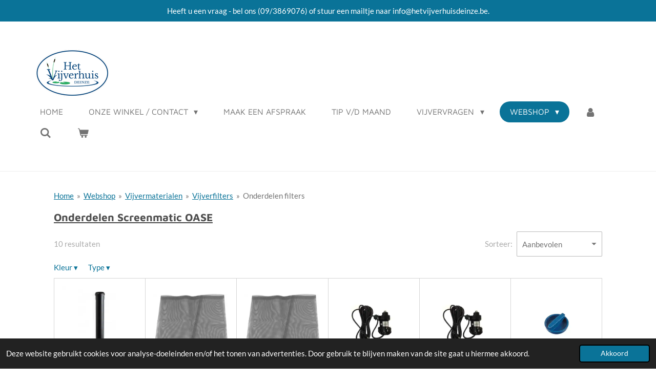

--- FILE ---
content_type: text/html; charset=UTF-8
request_url: https://www.hetvijverhuisdeinze.be/webshop/vijvermaterialen/vijverfilters/onderdelen-filters
body_size: 34869
content:
<!DOCTYPE html>
<html lang="nl-BE">
    <head>
        <meta http-equiv="Content-Type" content="text/html; charset=utf-8">
        <meta name="viewport" content="width=device-width, initial-scale=1.0, maximum-scale=5.0">
        <meta http-equiv="X-UA-Compatible" content="IE=edge">
        <link rel="canonical" href="https://www.hetvijverhuisdeinze.be/webshop/vijvermaterialen/vijverfilters/onderdelen-filters">
        <link rel="sitemap" type="application/xml" href="https://www.hetvijverhuisdeinze.be/sitemap.xml">
        <meta property="og:title" content="Onderdelen filters / Vijverfilters / Vijvermaterialen / Webshop | Het Vijverhuis Deinze">
        <meta property="og:url" content="https://www.hetvijverhuisdeinze.be/webshop/vijvermaterialen/vijverfilters/onderdelen-filters">
        <base href="https://www.hetvijverhuisdeinze.be/">
        <meta name="description" property="og:description" content="">
                <script nonce="47a2e88e30d98fc0c662e176dbe1e794">
            
            window.JOUWWEB = window.JOUWWEB || {};
            window.JOUWWEB.application = window.JOUWWEB.application || {};
            window.JOUWWEB.application = {"backends":[{"domain":"jouwweb.nl","freeDomain":"jouwweb.site"},{"domain":"webador.com","freeDomain":"webadorsite.com"},{"domain":"webador.de","freeDomain":"webadorsite.com"},{"domain":"webador.fr","freeDomain":"webadorsite.com"},{"domain":"webador.es","freeDomain":"webadorsite.com"},{"domain":"webador.it","freeDomain":"webadorsite.com"},{"domain":"jouwweb.be","freeDomain":"jouwweb.site"},{"domain":"webador.ie","freeDomain":"webadorsite.com"},{"domain":"webador.co.uk","freeDomain":"webadorsite.com"},{"domain":"webador.at","freeDomain":"webadorsite.com"},{"domain":"webador.be","freeDomain":"webadorsite.com"},{"domain":"webador.ch","freeDomain":"webadorsite.com"},{"domain":"webador.ch","freeDomain":"webadorsite.com"},{"domain":"webador.mx","freeDomain":"webadorsite.com"},{"domain":"webador.com","freeDomain":"webadorsite.com"},{"domain":"webador.dk","freeDomain":"webadorsite.com"},{"domain":"webador.se","freeDomain":"webadorsite.com"},{"domain":"webador.no","freeDomain":"webadorsite.com"},{"domain":"webador.fi","freeDomain":"webadorsite.com"},{"domain":"webador.ca","freeDomain":"webadorsite.com"},{"domain":"webador.ca","freeDomain":"webadorsite.com"},{"domain":"webador.pl","freeDomain":"webadorsite.com"},{"domain":"webador.com.au","freeDomain":"webadorsite.com"},{"domain":"webador.nz","freeDomain":"webadorsite.com"}],"editorLocale":"nl-BE","editorTimezone":"Europe\/Brussels","editorLanguage":"nl","analytics4TrackingId":"G-E6PZPGE4QM","analyticsDimensions":[],"backendDomain":"www.jouwweb.nl","backendShortDomain":"jouwweb.nl","backendKey":"jouwweb-nl","freeWebsiteDomain":"jouwweb.site","noSsl":false,"build":{"reference":"fec0291"},"linkHostnames":["www.jouwweb.nl","www.webador.com","www.webador.de","www.webador.fr","www.webador.es","www.webador.it","www.jouwweb.be","www.webador.ie","www.webador.co.uk","www.webador.at","www.webador.be","www.webador.ch","fr.webador.ch","www.webador.mx","es.webador.com","www.webador.dk","www.webador.se","www.webador.no","www.webador.fi","www.webador.ca","fr.webador.ca","www.webador.pl","www.webador.com.au","www.webador.nz"],"assetsUrl":"https:\/\/assets.jwwb.nl","loginUrl":"https:\/\/www.jouwweb.nl\/inloggen","publishUrl":"https:\/\/www.jouwweb.nl\/v2\/website\/1535840\/publish-proxy","adminUserOrIp":false,"pricing":{"plans":{"lite":{"amount":"700","currency":"EUR"},"pro":{"amount":"1200","currency":"EUR"},"business":{"amount":"2400","currency":"EUR"}},"yearlyDiscount":{"price":{"amount":"0","currency":"EUR"},"ratio":0,"percent":"0%","discountPrice":{"amount":"0","currency":"EUR"},"termPricePerMonth":{"amount":"0","currency":"EUR"},"termPricePerYear":{"amount":"0","currency":"EUR"}}},"hcUrl":{"add-product-variants":"https:\/\/help.jouwweb.nl\/hc\/nl\/articles\/28594307773201","basic-vs-advanced-shipping":"https:\/\/help.jouwweb.nl\/hc\/nl\/articles\/28594268794257","html-in-head":"https:\/\/help.jouwweb.nl\/hc\/nl\/articles\/28594336422545","link-domain-name":"https:\/\/help.jouwweb.nl\/hc\/nl\/articles\/28594325307409","optimize-for-mobile":"https:\/\/help.jouwweb.nl\/hc\/nl\/articles\/28594312927121","seo":"https:\/\/help.jouwweb.nl\/hc\/nl\/sections\/28507243966737","transfer-domain-name":"https:\/\/help.jouwweb.nl\/hc\/nl\/articles\/28594325232657","website-not-secure":"https:\/\/help.jouwweb.nl\/hc\/nl\/articles\/28594252935825"}};
            window.JOUWWEB.brand = {"type":"jouwweb","name":"JouwWeb","domain":"JouwWeb.nl","supportEmail":"support@jouwweb.nl"};
                    
                window.JOUWWEB = window.JOUWWEB || {};
                window.JOUWWEB.websiteRendering = {"locale":"nl-BE","timezone":"Europe\/Brussels","routes":{"api\/upload\/product-field":"\/_api\/upload\/product-field","checkout\/cart":"\/winkelwagen","payment":"\/bestelling-afronden\/:publicOrderId","payment\/forward":"\/bestelling-afronden\/:publicOrderId\/forward","public-order":"\/bestelling\/:publicOrderId","checkout\/authorize":"\/winkelwagen\/authorize\/:gateway","wishlist":"\/verlanglijst"}};
                                                    window.JOUWWEB.website = {"id":1535840,"locale":"nl-BE","enabled":true,"title":"Het Vijverhuis Deinze","hasTitle":true,"roleOfLoggedInUser":null,"ownerLocale":"nl-BE","plan":"business","freeWebsiteDomain":"jouwweb.site","backendKey":"jouwweb-be","currency":"EUR","defaultLocale":"nl-BE","url":"https:\/\/www.hetvijverhuisdeinze.be\/","homepageSegmentId":5759682,"category":"webshop","isOffline":false,"isPublished":true,"locales":["nl-BE"],"allowed":{"ads":false,"credits":true,"externalLinks":true,"slideshow":true,"customDefaultSlideshow":true,"hostedAlbums":true,"moderators":true,"mailboxQuota":10,"statisticsVisitors":true,"statisticsDetailed":true,"statisticsMonths":-1,"favicon":true,"password":true,"freeDomains":2,"freeMailAccounts":1,"canUseLanguages":false,"fileUpload":true,"legacyFontSize":false,"webshop":true,"products":-1,"imageText":false,"search":true,"audioUpload":true,"videoUpload":5000,"allowDangerousForms":false,"allowHtmlCode":true,"mobileBar":true,"sidebar":true,"poll":false,"allowCustomForms":true,"allowBusinessListing":true,"allowCustomAnalytics":true,"allowAccountingLink":true,"digitalProducts":true,"sitemapElement":false},"mobileBar":{"enabled":true,"theme":"accent","email":{"active":true,"value":"info@hetvijverhuisdeinze.be"},"location":{"active":true,"value":"Emiel Clauslaan 69, Deinze"},"phone":{"active":true,"value":"+3293869076"},"whatsapp":{"active":false},"social":{"active":false,"network":"facebook"}},"webshop":{"enabled":true,"currency":"EUR","taxEnabled":true,"taxInclusive":true,"vatDisclaimerVisible":false,"orderNotice":"<p>Indien je speciale wensen hebt kun je deze doorgeven via het Opmerkingen-veld in de laatste stap.<\/p>","orderConfirmation":null,"freeShipping":true,"freeShippingAmount":"62.50","shippingDisclaimerVisible":false,"pickupAllowed":true,"couponAllowed":true,"detailsPageAvailable":true,"socialMediaVisible":true,"termsPage":null,"termsPageUrl":null,"extraTerms":null,"pricingVisible":true,"orderButtonVisible":true,"shippingAdvanced":false,"shippingAdvancedBackEnd":false,"soldOutVisible":true,"backInStockNotificationEnabled":true,"canAddProducts":true,"nextOrderNumber":821,"allowedServicePoints":[],"sendcloudConfigured":true,"sendcloudFallbackPublicKey":"a3d50033a59b4a598f1d7ce7e72aafdf","taxExemptionAllowed":true,"invoiceComment":null,"emptyCartVisible":true,"minimumOrderPrice":"20.00","productNumbersEnabled":false,"wishlistEnabled":true,"hideTaxOnCart":false},"isTreatedAsWebshop":true};                            window.JOUWWEB.cart = {"products":[],"coupon":null,"shippingCountryCode":null,"shippingChoice":null,"breakdown":[]};                            window.JOUWWEB.scripts = ["website-rendering\/webshop"];                        window.parent.JOUWWEB.colorPalette = window.JOUWWEB.colorPalette;
        </script>
                <title>Onderdelen filters / Vijverfilters / Vijvermaterialen / Webshop | Het Vijverhuis Deinze</title>
                                            <link href="https://primary.jwwb.nl/public/v/b/t/temp-rjsevccuzignpdyzstbz/touch-icon-iphone.png?bust=1612026839" rel="apple-touch-icon" sizes="60x60">                                                <link href="https://primary.jwwb.nl/public/v/b/t/temp-rjsevccuzignpdyzstbz/touch-icon-ipad.png?bust=1612026839" rel="apple-touch-icon" sizes="76x76">                                                <link href="https://primary.jwwb.nl/public/v/b/t/temp-rjsevccuzignpdyzstbz/touch-icon-iphone-retina.png?bust=1612026839" rel="apple-touch-icon" sizes="120x120">                                                <link href="https://primary.jwwb.nl/public/v/b/t/temp-rjsevccuzignpdyzstbz/touch-icon-ipad-retina.png?bust=1612026839" rel="apple-touch-icon" sizes="152x152">                                                <link href="https://primary.jwwb.nl/public/v/b/t/temp-rjsevccuzignpdyzstbz/favicon.png?bust=1612026839" rel="shortcut icon">                                                <link href="https://primary.jwwb.nl/public/v/b/t/temp-rjsevccuzignpdyzstbz/favicon.png?bust=1612026839" rel="icon">                                        <meta property="og:image" content="https&#x3A;&#x2F;&#x2F;primary.jwwb.nl&#x2F;public&#x2F;v&#x2F;b&#x2F;t&#x2F;temp-rjsevccuzignpdyzstbz&#x2F;eqm9py&#x2F;Hetvijverhuisdeinze_tricolor_png.png&#x3F;enable-io&#x3D;true&amp;enable&#x3D;upscale&amp;fit&#x3D;bounds&amp;width&#x3D;1200">
                                    <meta name="twitter:card" content="summary_large_image">
                        <meta property="twitter:image" content="https&#x3A;&#x2F;&#x2F;primary.jwwb.nl&#x2F;public&#x2F;v&#x2F;b&#x2F;t&#x2F;temp-rjsevccuzignpdyzstbz&#x2F;eqm9py&#x2F;Hetvijverhuisdeinze_tricolor_png.png&#x3F;enable-io&#x3D;true&amp;enable&#x3D;upscale&amp;fit&#x3D;bounds&amp;width&#x3D;1200">
                                                    <!-- Google Tag Manager -->
<script>(function(w,d,s,l,i){w[l]=w[l]||[];w[l].push({'gtm.start':
new Date().getTime(),event:'gtm.js'});var f=d.getElementsByTagName(s)[0],
j=d.createElement(s),dl=l!='dataLayer'?'&l='+l:'';j.async=true;j.src=
'https://www.googletagmanager.com/gtm.js?id='+i+dl;f.parentNode.insertBefore(j,f);
})(window,document,'script','dataLayer','GTM-PT9HBH49');</script>
<!-- End Google Tag Manager -->                            <script src="https://www.googletagmanager.com/gtag/js?id=G-0JJ5S5YWLZ" nonce="47a2e88e30d98fc0c662e176dbe1e794" data-turbo-track="reload" async></script>
<script src="https://plausible.io/js/script.manual.js" nonce="47a2e88e30d98fc0c662e176dbe1e794" data-turbo-track="reload" defer data-domain="shard15.jouwweb.nl"></script>
<link rel="stylesheet" type="text/css" href="https://gfonts.jwwb.nl/css?display=fallback&amp;family=Lato%3A400%2C700%2C400italic%2C700italic%7CMaven+Pro%3A400%2C700%2C400italic%2C700italic" nonce="47a2e88e30d98fc0c662e176dbe1e794" data-turbo-track="dynamic">
<script src="https://assets.jwwb.nl/assets/build/website-rendering/nl-BE.js?bust=d3785ddf4b6b2d1fb1dc" nonce="47a2e88e30d98fc0c662e176dbe1e794" data-turbo-track="reload" defer></script>
<script src="https://assets.jwwb.nl/assets/website-rendering/runtime.e9aaeab0c631cbd69aaa.js?bust=0df1501923f96b249330" nonce="47a2e88e30d98fc0c662e176dbe1e794" data-turbo-track="reload" defer></script>
<script src="https://assets.jwwb.nl/assets/website-rendering/103.3d75ec3708e54af67f50.js?bust=cb0aa3c978e146edbd0d" nonce="47a2e88e30d98fc0c662e176dbe1e794" data-turbo-track="reload" defer></script>
<script src="https://assets.jwwb.nl/assets/website-rendering/main.f656389ec507dc20f0cb.js?bust=d20d7cd648ba41ec2448" nonce="47a2e88e30d98fc0c662e176dbe1e794" data-turbo-track="reload" defer></script>
<link rel="preload" href="https://assets.jwwb.nl/assets/website-rendering/styles.e258e1c0caffe3e22b8c.css?bust=00dff845dced716b5f3e" as="style">
<link rel="preload" href="https://assets.jwwb.nl/assets/website-rendering/fonts/icons-website-rendering/font/website-rendering.woff2?bust=bd2797014f9452dadc8e" as="font" crossorigin>
<link rel="preconnect" href="https://gfonts.jwwb.nl">
<link rel="stylesheet" type="text/css" href="https://assets.jwwb.nl/assets/website-rendering/styles.e258e1c0caffe3e22b8c.css?bust=00dff845dced716b5f3e" nonce="47a2e88e30d98fc0c662e176dbe1e794" data-turbo-track="dynamic">
<link rel="preconnect" href="https://assets.jwwb.nl">
<link rel="preconnect" href="https://www.google-analytics.com">
<link rel="stylesheet" type="text/css" href="https://primary.jwwb.nl/public/v/b/t/temp-rjsevccuzignpdyzstbz/style.css?bust=1768564962" nonce="47a2e88e30d98fc0c662e176dbe1e794" data-turbo-track="dynamic">    </head>
    <body
        id="top"
        class="jw-is-no-slideshow jw-header-is-image jw-is-segment-page jw-is-frontend jw-is-no-sidebar jw-is-messagebar jw-is-no-touch-device jw-is-no-mobile"
                                    data-jouwweb-page="8997362"
                                                data-jouwweb-segment-id="8997362"
                                                data-jouwweb-segment-type="page"
                                                data-template-threshold="960"
                                                data-template-name="concert-banner&#x7C;fjord-banner"
                            itemscope
        itemtype="https://schema.org/WebPage"
    >
                                    <meta itemprop="url" content="https://www.hetvijverhuisdeinze.be/webshop/vijvermaterialen/vijverfilters/onderdelen-filters">
        <a href="#main-content" class="jw-skip-link">
            Ga direct naar de hoofdinhoud        </a>
        <div class="jw-background"></div>
        <div class="jw-body">
            <div class="jw-mobile-menu jw-mobile-is-logo js-mobile-menu">
            <button
            type="button"
            class="jw-mobile-menu__button jw-mobile-toggle"
            aria-label="Open / sluit menu"
        >
            <span class="jw-icon-burger"></span>
        </button>
        <div class="jw-mobile-header jw-mobile-header--image">
        <a            class="jw-mobile-header-content"
                            href="/"
                        >
                            <img class="jw-mobile-logo jw-mobile-logo--landscape" src="https://primary.jwwb.nl/public/v/b/t/temp-rjsevccuzignpdyzstbz/e9d9z3/Hetvijverhuisdeinze_tricolor_png-1-1.png?enable-io=true&amp;enable=upscale&amp;height=70" srcset="https://primary.jwwb.nl/public/v/b/t/temp-rjsevccuzignpdyzstbz/e9d9z3/Hetvijverhuisdeinze_tricolor_png-1-1.png?enable-io=true&amp;enable=upscale&amp;height=70 1x, https://primary.jwwb.nl/public/v/b/t/temp-rjsevccuzignpdyzstbz/e9d9z3/Hetvijverhuisdeinze_tricolor_png-1-1.png?enable-io=true&amp;enable=upscale&amp;height=140&amp;quality=70 2x" alt="Het Vijverhuis Deinze" title="Het Vijverhuis Deinze">                                </a>
    </div>

        <a
        href="/winkelwagen"
        class="jw-mobile-menu__button jw-mobile-header-cart"
        aria-label="Bekijk winkelwagen"
    >
        <span class="jw-icon-badge-wrapper">
            <span class="website-rendering-icon-basket" aria-hidden="true"></span>
            <span class="jw-icon-badge hidden" aria-hidden="true"></span>
        </span>
    </a>
    
    </div>
    <div class="jw-mobile-menu-search jw-mobile-menu-search--hidden">
        <form
            action="/zoeken"
            method="get"
            class="jw-mobile-menu-search__box"
        >
            <input
                type="text"
                name="q"
                value=""
                placeholder="Zoeken..."
                class="jw-mobile-menu-search__input"
                aria-label="Zoeken"
            >
            <button type="submit" class="jw-btn jw-btn--style-flat jw-mobile-menu-search__button" aria-label="Zoeken">
                <span class="website-rendering-icon-search" aria-hidden="true"></span>
            </button>
            <button type="button" class="jw-btn jw-btn--style-flat jw-mobile-menu-search__button js-cancel-search" aria-label="Zoekopdracht annuleren">
                <span class="website-rendering-icon-cancel" aria-hidden="true"></span>
            </button>
        </form>
    </div>
            <header class="header-wrap js-topbar-content-container js-fixed-header-container">
    <div class="message-bar message-bar--accent"><div class="message-bar__container"><p class="message-bar-text">Heeft u een vraag - bel ons (09/3869076) of stuur een mailtje naar info@hetvijverhuisdeinze.be.</p></div></div>    <div class="header-wrap__inner">
        <div class="header">
            <div class="jw-header-logo">
            <div
    id="jw-header-image-container"
    class="jw-header jw-header-image jw-header-image-toggle"
    style="flex-basis: 142px; max-width: 142px; flex-shrink: 1;"
>
            <a href="/">
        <img id="jw-header-image" data-image-id="52401930" srcset="https://primary.jwwb.nl/public/v/b/t/temp-rjsevccuzignpdyzstbz/e9d9z3/Hetvijverhuisdeinze_tricolor_png-1-1.png?enable-io=true&amp;width=142 142w, https://primary.jwwb.nl/public/v/b/t/temp-rjsevccuzignpdyzstbz/e9d9z3/Hetvijverhuisdeinze_tricolor_png-1-1.png?enable-io=true&amp;width=284 284w" class="jw-header-image" title="Het Vijverhuis Deinze" style="" sizes="142px" width="142" height="91" intrinsicsize="142.00 x 91.00" alt="Het Vijverhuis Deinze">                </a>
    </div>
        <div
    class="jw-header jw-header-title-container jw-header-text jw-header-text-toggle"
    data-stylable="true"
>
    <a        id="jw-header-title"
        class="jw-header-title"
                    href="/"
            >
        Het Vijverhuis Deinze    </a>
</div>
</div>
        </div>
        <nav class="menu jw-menu-copy">
            <ul
    id="jw-menu"
    class="jw-menu jw-menu-horizontal"
            >
            <li
    class="jw-menu-item"
>
        <a        class="jw-menu-link"
        href="/"                                            data-page-link-id="5759682"
                            >
                <span class="">
            Home        </span>
            </a>
                </li>
            <li
    class="jw-menu-item jw-menu-has-submenu"
>
        <a        class="jw-menu-link"
        href="/onze-winkel-contact"                                            data-page-link-id="5834762"
                            >
                <span class="">
            Onze Winkel / Contact        </span>
                    <span class="jw-arrow jw-arrow-toplevel"></span>
            </a>
                    <ul
            class="jw-submenu"
                    >
                            <li
    class="jw-menu-item jw-menu-has-submenu"
>
        <a        class="jw-menu-link"
        href="/onze-winkel-contact/wat-doen-we"                                            data-page-link-id="5834772"
                            >
                <span class="">
            Wat doen we?        </span>
                    <span class="jw-arrow"></span>
            </a>
                    <ul
            class="jw-submenu"
                    >
                            <li
    class="jw-menu-item"
>
        <a        class="jw-menu-link"
        href="/onze-winkel-contact/wat-doen-we/verkoop-vijverbenodigheden"                                            data-page-link-id="5835627"
                            >
                <span class="">
            Verkoop Vijverbenodigheden        </span>
            </a>
                </li>
                            <li
    class="jw-menu-item"
>
        <a        class="jw-menu-link"
        href="/onze-winkel-contact/wat-doen-we/wateranalyse"                                            data-page-link-id="5835181"
                            >
                <span class="">
            Wateranalyse        </span>
            </a>
                </li>
                            <li
    class="jw-menu-item"
>
        <a        class="jw-menu-link"
        href="/onze-winkel-contact/wat-doen-we/vijverplanten"                                            data-page-link-id="17204634"
                            >
                <span class="">
            Vijverplanten        </span>
            </a>
                </li>
                            <li
    class="jw-menu-item"
>
        <a        class="jw-menu-link"
        href="/onze-winkel-contact/wat-doen-we/doe-het-zelf-projecten"                                            data-page-link-id="5835625"
                            >
                <span class="">
            Doe-het-zelf projecten        </span>
            </a>
                </li>
                            <li
    class="jw-menu-item"
>
        <a        class="jw-menu-link"
        href="/onze-winkel-contact/wat-doen-we/verhuur-stofzuigers-en-robots"                                            data-page-link-id="5835629"
                            >
                <span class="">
            Verhuur Stofzuigers en Robots        </span>
            </a>
                </li>
                            <li
    class="jw-menu-item"
>
        <a        class="jw-menu-link"
        href="/onze-winkel-contact/wat-doen-we/3d-folie"                                            data-page-link-id="5835633"
                            >
                <span class="">
            3D-Folie        </span>
            </a>
                </li>
                            <li
    class="jw-menu-item"
>
        <a        class="jw-menu-link"
        href="/onze-winkel-contact/wat-doen-we/onze-lockers-pick-up-and-go"                                            data-page-link-id="13952424"
                            >
                <span class="">
            Onze lockers  (Pick-up and go)        </span>
            </a>
                </li>
                    </ul>
        </li>
                    </ul>
        </li>
            <li
    class="jw-menu-item"
>
        <a        class="jw-menu-link"
        href="/maak-een-afspraak"                                            data-page-link-id="5834818"
                            >
                <span class="">
            Maak een afspraak        </span>
            </a>
                </li>
            <li
    class="jw-menu-item"
>
        <a        class="jw-menu-link"
        href="/tip-v-d-maand"                                            data-page-link-id="7247255"
                            >
                <span class="">
            Tip V/D maand        </span>
            </a>
                </li>
            <li
    class="jw-menu-item jw-menu-has-submenu"
>
        <a        class="jw-menu-link"
        href="/vijvervragen"                                            data-page-link-id="5834763"
                            >
                <span class="">
            Vijvervragen        </span>
                    <span class="jw-arrow jw-arrow-toplevel"></span>
            </a>
                    <ul
            class="jw-submenu"
                    >
                            <li
    class="jw-menu-item jw-menu-has-submenu"
>
        <a        class="jw-menu-link"
        href="/vijvervragen/vragen-over-algen"                                            data-page-link-id="6909790"
                            >
                <span class="">
            Vragen over Algen        </span>
                    <span class="jw-arrow"></span>
            </a>
                    <ul
            class="jw-submenu"
                    >
                            <li
    class="jw-menu-item"
>
        <a        class="jw-menu-link"
        href="/vijvervragen/vragen-over-algen/soorten-algen"                                            data-page-link-id="7102069"
                            >
                <span class="">
            Soorten Algen        </span>
            </a>
                </li>
                            <li
    class="jw-menu-item"
>
        <a        class="jw-menu-link"
        href="/vijvervragen/vragen-over-algen/oorzaak-van-draadalgen"                                            data-page-link-id="7102070"
                            >
                <span class="">
            Oorzaak van draadalgen        </span>
            </a>
                </li>
                            <li
    class="jw-menu-item"
>
        <a        class="jw-menu-link"
        href="/vijvervragen/vragen-over-algen/bestrijden-van-draadalg"                                            data-page-link-id="7102071"
                            >
                <span class="">
            Bestrijden van draadalg        </span>
            </a>
                </li>
                    </ul>
        </li>
                            <li
    class="jw-menu-item"
>
        <a        class="jw-menu-link"
        href="/vijvervragen/vragen-over-bacterien"                                            data-page-link-id="7097591"
                            >
                <span class="">
            Vragen over Bacteriën        </span>
            </a>
                </li>
                            <li
    class="jw-menu-item"
>
        <a        class="jw-menu-link"
        href="/vijvervragen/vragen-over-groen-water"                                            data-page-link-id="6909808"
                            >
                <span class="">
            Vragen over groen water        </span>
            </a>
                </li>
                            <li
    class="jw-menu-item"
>
        <a        class="jw-menu-link"
        href="/vijvervragen/vragen-over-vijvertechniek"                                            data-page-link-id="6909814"
                            >
                <span class="">
            Vragen over Vijvertechniek        </span>
            </a>
                </li>
                            <li
    class="jw-menu-item"
>
        <a        class="jw-menu-link"
        href="/vijvervragen/vragen-over-onderhoud-van-een-vijver"                                            data-page-link-id="6909821"
                            >
                <span class="">
            Vragen over onderhoud van een vijver        </span>
            </a>
                </li>
                            <li
    class="jw-menu-item"
>
        <a        class="jw-menu-link"
        href="/vijvervragen/vragen-over-waterbehandeling"                                            data-page-link-id="6909838"
                            >
                <span class="">
            Vragen over waterbehandeling        </span>
            </a>
                </li>
                            <li
    class="jw-menu-item"
>
        <a        class="jw-menu-link"
        href="/vijvervragen/vragen-over-uw-vissen"                                            data-page-link-id="6909861"
                            >
                <span class="">
            Vragen over uw vissen        </span>
            </a>
                </li>
                            <li
    class="jw-menu-item"
>
        <a        class="jw-menu-link"
        href="/vijvervragen/vragen-over-vijverplanten"                                            data-page-link-id="6909898"
                            >
                <span class="">
            Vragen over vijverplanten        </span>
            </a>
                </li>
                            <li
    class="jw-menu-item"
>
        <a        class="jw-menu-link"
        href="/vijvervragen/vragen-over-een-winterprik"                                            data-page-link-id="7097592"
                            >
                <span class="">
            Vragen over een winterprik        </span>
            </a>
                </li>
                            <li
    class="jw-menu-item"
>
        <a        class="jw-menu-link"
        href="/vijvervragen/vragen-over-een-biopool"                                            data-page-link-id="7097628"
                            >
                <span class="">
            Vragen over een biopool        </span>
            </a>
                </li>
                            <li
    class="jw-menu-item"
>
        <a        class="jw-menu-link"
        href="/vijvervragen/vragen-over-zwemvijvers"                                            data-page-link-id="7239608"
                            >
                <span class="">
            Vragen over zwemvijvers        </span>
            </a>
                </li>
                            <li
    class="jw-menu-item"
>
        <a        class="jw-menu-link"
        href="/vijvervragen/vragen-over-koi-vijver"                                            data-page-link-id="7239615"
                            >
                <span class="">
            Vragen over koi-vijver        </span>
            </a>
                </li>
                    </ul>
        </li>
            <li
    class="jw-menu-item jw-menu-has-submenu jw-menu-is-active"
>
        <a        class="jw-menu-link js-active-menu-item"
        href="/webshop"                                            data-page-link-id="6853260"
                            >
                <span class="">
            Webshop        </span>
                    <span class="jw-arrow jw-arrow-toplevel"></span>
            </a>
                    <ul
            class="jw-submenu"
                    >
                            <li
    class="jw-menu-item"
>
        <a        class="jw-menu-link"
        href="/webshop/cadeaubonnen"                                            data-page-link-id="8697138"
                            >
                <span class="">
            Cadeaubonnen        </span>
            </a>
                </li>
                            <li
    class="jw-menu-item jw-menu-has-submenu"
>
        <a        class="jw-menu-link"
        href="/webshop/zwembad-biopool"                                            data-page-link-id="5768763"
                            >
                <span class="">
            Zwembad &amp; Biopool        </span>
                    <span class="jw-arrow"></span>
            </a>
                    <ul
            class="jw-submenu"
                    >
                            <li
    class="jw-menu-item"
>
        <a        class="jw-menu-link"
        href="/webshop/zwembad-biopool/robots-1"                                            data-page-link-id="26528667"
                            >
                <span class="">
            Robots        </span>
            </a>
                </li>
                            <li
    class="jw-menu-item"
>
        <a        class="jw-menu-link"
        href="/webshop/zwembad-biopool/afdekzeilen-noppenfolies-op-maat"                                            data-page-link-id="9296398"
                            >
                <span class="">
            Afdekzeilen &amp; noppenfolies op MAAT        </span>
            </a>
                </li>
                            <li
    class="jw-menu-item"
>
        <a        class="jw-menu-link"
        href="/webshop/zwembad-biopool/waterbehandelingsproducten"                                            data-page-link-id="9045877"
                            >
                <span class="">
            Waterbehandelingsproducten        </span>
            </a>
                </li>
                            <li
    class="jw-menu-item"
>
        <a        class="jw-menu-link"
        href="/webshop/zwembad-biopool/wand-bodem-reinigers"                                            data-page-link-id="9045879"
                            >
                <span class="">
            Wand- &amp; Bodem reinigers        </span>
            </a>
                </li>
                            <li
    class="jw-menu-item"
>
        <a        class="jw-menu-link"
        href="/webshop/zwembad-biopool/thermometers"                                            data-page-link-id="9045933"
                            >
                <span class="">
            Thermometers        </span>
            </a>
                </li>
                            <li
    class="jw-menu-item"
>
        <a        class="jw-menu-link"
        href="/webshop/zwembad-biopool/hydrolyse-systemen"                                            data-page-link-id="9226078"
                            >
                <span class="">
            Hydrolyse systemen        </span>
            </a>
                </li>
                    </ul>
        </li>
                            <li
    class="jw-menu-item jw-menu-has-submenu jw-menu-is-active"
>
        <a        class="jw-menu-link js-active-menu-item"
        href="/webshop/vijvermaterialen"                                            data-page-link-id="9051160"
                            >
                <span class="">
            Vijvermaterialen        </span>
                    <span class="jw-arrow"></span>
            </a>
                    <ul
            class="jw-submenu"
                    >
                            <li
    class="jw-menu-item"
>
        <a        class="jw-menu-link"
        href="/webshop/vijvermaterialen/afdekzeilen-of-noppenfolies-op-maat"                                            data-page-link-id="9296428"
                            >
                <span class="">
            Afdekzeilen of noppenfolies op maat        </span>
            </a>
                </li>
                            <li
    class="jw-menu-item jw-menu-has-submenu"
>
        <a        class="jw-menu-link"
        href="/webshop/vijvermaterialen/waterbehandeling"                                            data-page-link-id="5759839"
                            >
                <span class="">
            Waterbehandeling        </span>
                    <span class="jw-arrow"></span>
            </a>
                    <ul
            class="jw-submenu"
                    >
                            <li
    class="jw-menu-item"
>
        <a        class="jw-menu-link"
        href="/webshop/vijvermaterialen/waterbehandeling/watertesters"                                            data-page-link-id="5770068"
                            >
                <span class="">
            Watertesters        </span>
            </a>
                </li>
                            <li
    class="jw-menu-item"
>
        <a        class="jw-menu-link"
        href="/webshop/vijvermaterialen/waterbehandeling/waterkwaliteit-aanpassen"                                            data-page-link-id="5770070"
                            >
                <span class="">
            Waterkwaliteit aanpassen        </span>
            </a>
                </li>
                            <li
    class="jw-menu-item jw-menu-has-submenu"
>
        <a        class="jw-menu-link"
        href="/webshop/vijvermaterialen/waterbehandeling/anti-alg-middelen"                                            data-page-link-id="5770073"
                            >
                <span class="">
            Anti-alg middelen        </span>
                    <span class="jw-arrow"></span>
            </a>
                    <ul
            class="jw-submenu"
                    >
                            <li
    class="jw-menu-item"
>
        <a        class="jw-menu-link"
        href="/webshop/vijvermaterialen/waterbehandeling/anti-alg-middelen/draadalgen"                                            data-page-link-id="5855577"
                            >
                <span class="">
            Draadalgen        </span>
            </a>
                </li>
                            <li
    class="jw-menu-item"
>
        <a        class="jw-menu-link"
        href="/webshop/vijvermaterialen/waterbehandeling/anti-alg-middelen/zweefalgen-groen-water"                                            data-page-link-id="5855579"
                            >
                <span class="">
            Zweefalgen &amp; groen water        </span>
            </a>
                </li>
                    </ul>
        </li>
                            <li
    class="jw-menu-item jw-menu-has-submenu"
>
        <a        class="jw-menu-link"
        href="/webshop/vijvermaterialen/waterbehandeling/bacterien"                                            data-page-link-id="5770075"
                            >
                <span class="">
            Bacteriën        </span>
                    <span class="jw-arrow"></span>
            </a>
                    <ul
            class="jw-submenu"
                    >
                            <li
    class="jw-menu-item"
>
        <a        class="jw-menu-link"
        href="/webshop/vijvermaterialen/waterbehandeling/bacterien/gevriesdroogde-bacterien"                                            data-page-link-id="7098413"
                            >
                <span class="">
            Gevriesdroogde Bacteriën        </span>
            </a>
                </li>
                            <li
    class="jw-menu-item"
>
        <a        class="jw-menu-link"
        href="/webshop/vijvermaterialen/waterbehandeling/bacterien/vloeibare-bacterien"                                            data-page-link-id="7098415"
                            >
                <span class="">
            Vloeibare bacteriën        </span>
            </a>
                </li>
                            <li
    class="jw-menu-item"
>
        <a        class="jw-menu-link"
        href="/webshop/vijvermaterialen/waterbehandeling/bacterien/winterbacterien"                                            data-page-link-id="8356871"
                            >
                <span class="">
            Winterbacteriën        </span>
            </a>
                </li>
                    </ul>
        </li>
                            <li
    class="jw-menu-item"
>
        <a        class="jw-menu-link"
        href="/webshop/vijvermaterialen/waterbehandeling/bodemslib-aanpakken"                                            data-page-link-id="5770077"
                            >
                <span class="">
            Bodemslib aanpakken        </span>
            </a>
                </li>
                            <li
    class="jw-menu-item"
>
        <a        class="jw-menu-link"
        href="/webshop/vijvermaterialen/waterbehandeling/waterconditioners"                                            data-page-link-id="5770080"
                            >
                <span class="">
            Waterconditioners        </span>
            </a>
                </li>
                            <li
    class="jw-menu-item"
>
        <a        class="jw-menu-link"
        href="/webshop/vijvermaterialen/waterbehandeling/klei-en-mineralen"                                            data-page-link-id="5770083"
                            >
                <span class="">
            Klei en mineralen        </span>
            </a>
                </li>
                            <li
    class="jw-menu-item"
>
        <a        class="jw-menu-link"
        href="/webshop/vijvermaterialen/waterbehandeling/zwemvijver-specifiek"                                            data-page-link-id="5770227"
                            >
                <span class="">
            Zwemvijver specifiek        </span>
            </a>
                </li>
                    </ul>
        </li>
                            <li
    class="jw-menu-item"
>
        <a        class="jw-menu-link"
        href="/webshop/vijvermaterialen/alles-voor-de-planten"                                            data-page-link-id="8950620"
                            >
                <span class="">
            Alles voor de planten        </span>
            </a>
                </li>
                            <li
    class="jw-menu-item"
>
        <a        class="jw-menu-link"
        href="/webshop/vijvermaterialen/decoratie-thermometers"                                            data-page-link-id="8952831"
                            >
                <span class="">
            Decoratie &amp; Thermometers        </span>
            </a>
                </li>
                            <li
    class="jw-menu-item jw-menu-has-submenu"
>
        <a        class="jw-menu-link"
        href="/webshop/vijvermaterialen/onderhoud"                                            data-page-link-id="5759781"
                            >
                <span class="">
            Onderhoud        </span>
                    <span class="jw-arrow"></span>
            </a>
                    <ul
            class="jw-submenu"
                    >
                            <li
    class="jw-menu-item"
>
        <a        class="jw-menu-link"
        href="/webshop/vijvermaterialen/onderhoud/vijverstofzuigers"                                            data-page-link-id="5762348"
                            >
                <span class="">
            Vijverstofzuigers        </span>
            </a>
                </li>
                            <li
    class="jw-menu-item"
>
        <a        class="jw-menu-link"
        href="/webshop/vijvermaterialen/onderhoud/bodemreinigers"                                            data-page-link-id="9045355"
                            >
                <span class="">
            Bodemreinigers        </span>
            </a>
                </li>
                            <li
    class="jw-menu-item"
>
        <a        class="jw-menu-link"
        href="/webshop/vijvermaterialen/onderhoud/skimmers"                                            data-page-link-id="5762363"
                            >
                <span class="">
            Skimmers        </span>
            </a>
                </li>
                            <li
    class="jw-menu-item"
>
        <a        class="jw-menu-link"
        href="/webshop/vijvermaterialen/onderhoud/afdeknetten-schepnetten"                                            data-page-link-id="5768754"
                            >
                <span class="">
            Afdeknetten &amp; Schepnetten        </span>
            </a>
                </li>
                            <li
    class="jw-menu-item"
>
        <a        class="jw-menu-link"
        href="/webshop/vijvermaterialen/onderhoud/anti-reiger"                                            data-page-link-id="5768759"
                            >
                <span class="">
            Anti-reiger        </span>
            </a>
                </li>
                            <li
    class="jw-menu-item"
>
        <a        class="jw-menu-link"
        href="/webshop/vijvermaterialen/onderhoud/waadpakken"                                            data-page-link-id="5768761"
                            >
                <span class="">
            Waadpakken        </span>
            </a>
                </li>
                            <li
    class="jw-menu-item"
>
        <a        class="jw-menu-link"
        href="/webshop/vijvermaterialen/onderhoud/robots"                                            data-page-link-id="5774345"
                            >
                <span class="">
            Robots        </span>
            </a>
                </li>
                            <li
    class="jw-menu-item"
>
        <a        class="jw-menu-link"
        href="/webshop/vijvermaterialen/onderhoud/ijsvrijhouders"                                            data-page-link-id="5768758"
                            >
                <span class="">
            Ijsvrijhouders        </span>
            </a>
                </li>
                            <li
    class="jw-menu-item"
>
        <a        class="jw-menu-link"
        href="/webshop/vijvermaterialen/onderhoud/rolluikreiniger"                                            data-page-link-id="9045390"
                            >
                <span class="">
            Rolluikreiniger        </span>
            </a>
                </li>
                    </ul>
        </li>
                            <li
    class="jw-menu-item jw-menu-has-submenu"
>
        <a        class="jw-menu-link"
        href="/webshop/vijvermaterialen/vijverpompen"                                            data-page-link-id="5759849"
                            >
                <span class="">
            Vijverpompen        </span>
                    <span class="jw-arrow"></span>
            </a>
                    <ul
            class="jw-submenu"
                    >
                            <li
    class="jw-menu-item"
>
        <a        class="jw-menu-link"
        href="/webshop/vijvermaterialen/vijverpompen/circulatiepompen"                                            data-page-link-id="5770246"
                            >
                <span class="">
            Circulatiepompen        </span>
            </a>
                </li>
                            <li
    class="jw-menu-item jw-menu-has-submenu"
>
        <a        class="jw-menu-link"
        href="/webshop/vijvermaterialen/vijverpompen/fonteinpompen"                                            data-page-link-id="5770247"
                            >
                <span class="">
            Fonteinpompen        </span>
                    <span class="jw-arrow"></span>
            </a>
                    <ul
            class="jw-submenu"
                    >
                            <li
    class="jw-menu-item"
>
        <a        class="jw-menu-link"
        href="/webshop/vijvermaterialen/vijverpompen/fonteinpompen/fonteinopzetstukken"                                            data-page-link-id="5790595"
                            >
                <span class="">
            Fonteinopzetstukken        </span>
            </a>
                </li>
                    </ul>
        </li>
                            <li
    class="jw-menu-item"
>
        <a        class="jw-menu-link"
        href="/webshop/vijvermaterialen/vijverpompen/onderdelen-vijverpomp"                                            data-page-link-id="5770269"
                            >
                <span class="">
            Onderdelen Vijverpomp        </span>
            </a>
                </li>
                    </ul>
        </li>
                            <li
    class="jw-menu-item jw-menu-has-submenu jw-menu-is-active"
>
        <a        class="jw-menu-link js-active-menu-item"
        href="/webshop/vijvermaterialen/vijverfilters"                                            data-page-link-id="5759858"
                            >
                <span class="">
            Vijverfilters        </span>
                    <span class="jw-arrow"></span>
            </a>
                    <ul
            class="jw-submenu"
                    >
                            <li
    class="jw-menu-item jw-menu-is-active"
>
        <a        class="jw-menu-link js-active-menu-item"
        href="/webshop/vijvermaterialen/vijverfilters/onderdelen-filters"                                            data-page-link-id="8997362"
                            >
                <span class="">
            Onderdelen filters        </span>
            </a>
                </li>
                    </ul>
        </li>
                            <li
    class="jw-menu-item jw-menu-has-submenu"
>
        <a        class="jw-menu-link"
        href="/webshop/vijvermaterialen/koperlectrolyse"                                            data-page-link-id="9006159"
                            >
                <span class="">
            Koperlectrolyse        </span>
                    <span class="jw-arrow"></span>
            </a>
                    <ul
            class="jw-submenu"
                    >
                            <li
    class="jw-menu-item"
>
        <a        class="jw-menu-link"
        href="/webshop/vijvermaterialen/koperlectrolyse/onderdelen-koper-electrolyse"                                            data-page-link-id="9006178"
                            >
                <span class="">
            Onderdelen koper electrolyse        </span>
            </a>
                </li>
                    </ul>
        </li>
                            <li
    class="jw-menu-item jw-menu-has-submenu"
>
        <a        class="jw-menu-link"
        href="/webshop/vijvermaterialen/uv-c-s"                                            data-page-link-id="5759852"
                            >
                <span class="">
            UV-C&#039;s        </span>
                    <span class="jw-arrow"></span>
            </a>
                    <ul
            class="jw-submenu"
                    >
                            <li
    class="jw-menu-item"
>
        <a        class="jw-menu-link"
        href="/webshop/vijvermaterialen/uv-c-s/losse-lampen"                                            data-page-link-id="5770263"
                            >
                <span class="">
            Losse lampen        </span>
            </a>
                </li>
                            <li
    class="jw-menu-item"
>
        <a        class="jw-menu-link"
        href="/webshop/vijvermaterialen/uv-c-s/kwartsglazen"                                            data-page-link-id="5770267"
                            >
                <span class="">
            Kwartsglazen        </span>
            </a>
                </li>
                            <li
    class="jw-menu-item"
>
        <a        class="jw-menu-link"
        href="/webshop/vijvermaterialen/uv-c-s/onderdelen-uv-c"                                            data-page-link-id="5770292"
                            >
                <span class="">
            Onderdelen UV-C        </span>
            </a>
                </li>
                    </ul>
        </li>
                            <li
    class="jw-menu-item jw-menu-has-submenu"
>
        <a        class="jw-menu-link"
        href="/webshop/vijvermaterialen/beluchting"                                            data-page-link-id="5759853"
                            >
                <span class="">
            Beluchting        </span>
                    <span class="jw-arrow"></span>
            </a>
                    <ul
            class="jw-submenu"
                    >
                            <li
    class="jw-menu-item"
>
        <a        class="jw-menu-link"
        href="/webshop/vijvermaterialen/beluchting/luchtslang-luchtstenen"                                            data-page-link-id="8950491"
                            >
                <span class="">
            Luchtslang &amp; luchtstenen        </span>
            </a>
                </li>
                    </ul>
        </li>
                            <li
    class="jw-menu-item jw-menu-has-submenu"
>
        <a        class="jw-menu-link"
        href="/webshop/vijvermaterialen/vijververlichting-verwarming-stroom"                                            data-page-link-id="5774374"
                            >
                <span class="">
            Vijververlichting, verwarming &amp; Stroom        </span>
                    <span class="jw-arrow"></span>
            </a>
                    <ul
            class="jw-submenu"
                    >
                            <li
    class="jw-menu-item"
>
        <a        class="jw-menu-link"
        href="/webshop/vijvermaterialen/vijververlichting-verwarming-stroom/vijververlichting"                                            data-page-link-id="5856506"
                            >
                <span class="">
            Vijververlichting        </span>
            </a>
                </li>
                            <li
    class="jw-menu-item jw-menu-has-submenu"
>
        <a        class="jw-menu-link"
        href="/webshop/vijvermaterialen/vijververlichting-verwarming-stroom/vijververwarming"                                            data-page-link-id="5856508"
                            >
                <span class="">
            Vijververwarming        </span>
                    <span class="jw-arrow"></span>
            </a>
                    <ul
            class="jw-submenu"
                    >
                            <li
    class="jw-menu-item"
>
        <a        class="jw-menu-link"
        href="/webshop/vijvermaterialen/vijververlichting-verwarming-stroom/vijververwarming/tijdelijke-vijververwarming"                                            data-page-link-id="9075685"
                            >
                <span class="">
            Tijdelijke vijververwarming        </span>
            </a>
                </li>
                            <li
    class="jw-menu-item"
>
        <a        class="jw-menu-link"
        href="/webshop/vijvermaterialen/vijververlichting-verwarming-stroom/vijververwarming/warmtepompen"                                            data-page-link-id="9075686"
                            >
                <span class="">
            Warmtepompen        </span>
            </a>
                </li>
                    </ul>
        </li>
                            <li
    class="jw-menu-item"
>
        <a        class="jw-menu-link"
        href="/webshop/vijvermaterialen/vijververlichting-verwarming-stroom/vijverstroom"                                            data-page-link-id="5856509"
                            >
                <span class="">
            Vijverstroom        </span>
            </a>
                </li>
                    </ul>
        </li>
                            <li
    class="jw-menu-item jw-menu-has-submenu"
>
        <a        class="jw-menu-link"
        href="/webshop/vijvermaterialen/vijveraanleg"                                            data-page-link-id="5759856"
                            >
                <span class="">
            Vijveraanleg        </span>
                    <span class="jw-arrow"></span>
            </a>
                    <ul
            class="jw-submenu"
                    >
                            <li
    class="jw-menu-item"
>
        <a        class="jw-menu-link"
        href="/webshop/vijvermaterialen/vijveraanleg/lava-filter-materiaal"                                            data-page-link-id="8958035"
                            >
                <span class="">
            Lava filter materiaal        </span>
            </a>
                </li>
                            <li
    class="jw-menu-item"
>
        <a        class="jw-menu-link"
        href="/webshop/vijvermaterialen/vijveraanleg/vijverslangen-slangklemmen"                                            data-page-link-id="8952810"
                            >
                <span class="">
            Vijverslangen &amp; slangklemmen        </span>
            </a>
                </li>
                            <li
    class="jw-menu-item"
>
        <a        class="jw-menu-link"
        href="/webshop/vijvermaterialen/vijveraanleg/flexibele-koppelingen"                                            data-page-link-id="5774379"
                            >
                <span class="">
            Flexibele koppelingen        </span>
            </a>
                </li>
                            <li
    class="jw-menu-item"
>
        <a        class="jw-menu-link"
        href="/webshop/vijvermaterialen/vijveraanleg/afsluitkranen"                                            data-page-link-id="5774380"
                            >
                <span class="">
            Afsluitkranen        </span>
            </a>
                </li>
                            <li
    class="jw-menu-item"
>
        <a        class="jw-menu-link"
        href="/webshop/vijvermaterialen/vijveraanleg/bodemafvoer"                                            data-page-link-id="5774384"
                            >
                <span class="">
            Bodemafvoer        </span>
            </a>
                </li>
                            <li
    class="jw-menu-item"
>
        <a        class="jw-menu-link"
        href="/webshop/vijvermaterialen/vijveraanleg/pvc-druk"                                            data-page-link-id="5774402"
                            >
                <span class="">
            PVC druk        </span>
            </a>
                </li>
                            <li
    class="jw-menu-item"
>
        <a        class="jw-menu-link"
        href="/webshop/vijvermaterialen/vijveraanleg/bijvulsystemen"                                            data-page-link-id="5774403"
                            >
                <span class="">
            Bijvulsystemen        </span>
            </a>
                </li>
                    </ul>
        </li>
                            <li
    class="jw-menu-item"
>
        <a        class="jw-menu-link"
        href="/webshop/vijvermaterialen/voorgevormde-vijvers"                                            data-page-link-id="17401222"
                            >
                <span class="">
            Voorgevormde vijvers        </span>
            </a>
                </li>
                            <li
    class="jw-menu-item"
>
        <a        class="jw-menu-link"
        href="/webshop/vijvermaterialen/watervallen"                                            data-page-link-id="8998674"
                            >
                <span class="">
            Watervallen        </span>
            </a>
                </li>
                            <li
    class="jw-menu-item"
>
        <a        class="jw-menu-link"
        href="/webshop/vijvermaterialen/visverzorging"                                            data-page-link-id="5759854"
                            >
                <span class="">
            Visverzorging        </span>
            </a>
                </li>
                            <li
    class="jw-menu-item jw-menu-has-submenu"
>
        <a        class="jw-menu-link"
        href="/webshop/vijvermaterialen/visvoeding"                                            data-page-link-id="5856757"
                            >
                <span class="">
            Visvoeding        </span>
                    <span class="jw-arrow"></span>
            </a>
                    <ul
            class="jw-submenu"
                    >
                            <li
    class="jw-menu-item"
>
        <a        class="jw-menu-link"
        href="/webshop/vijvermaterialen/visvoeding/koi-s"                                            data-page-link-id="5856759"
                            >
                <span class="">
            Koi&#039;s        </span>
            </a>
                </li>
                    </ul>
        </li>
                            <li
    class="jw-menu-item"
>
        <a        class="jw-menu-link"
        href="/webshop/vijvermaterialen/reigerschrik"                                            data-page-link-id="9168391"
                            >
                <span class="">
            Reigerschrik        </span>
            </a>
                </li>
                            <li
    class="jw-menu-item"
>
        <a        class="jw-menu-link"
        href="/webshop/vijvermaterialen/varia"                                            data-page-link-id="9045061"
                            >
                <span class="">
            Varia        </span>
            </a>
                </li>
                    </ul>
        </li>
                    </ul>
        </li>
            <li
    class="jw-menu-item"
>
        <a        class="jw-menu-link jw-menu-link--icon"
        href="/account"                                                            title="Account"
            >
                                <span class="website-rendering-icon-user"></span>
                            <span class="hidden-desktop-horizontal-menu">
            Account        </span>
            </a>
                </li>
            <li
    class="jw-menu-item jw-menu-search-item"
>
        <button        class="jw-menu-link jw-menu-link--icon jw-text-button"
                                                                    title="Zoeken"
            >
                                <span class="website-rendering-icon-search"></span>
                            <span class="hidden-desktop-horizontal-menu">
            Zoeken        </span>
            </button>
                
            <div class="jw-popover-container jw-popover-container--inline is-hidden">
                <div class="jw-popover-backdrop"></div>
                <div class="jw-popover">
                    <div class="jw-popover__arrow"></div>
                    <div class="jw-popover__content jw-section-white">
                        <form  class="jw-search" action="/zoeken" method="get">
                            
                            <input class="jw-search__input" type="text" name="q" value="" placeholder="Zoeken..." aria-label="Zoeken" >
                            <button class="jw-search__submit" type="submit" aria-label="Zoeken">
                                <span class="website-rendering-icon-search" aria-hidden="true"></span>
                            </button>
                        </form>
                    </div>
                </div>
            </div>
                        </li>
            <li
    class="jw-menu-item jw-menu-wishlist-item js-menu-wishlist-item jw-menu-wishlist-item--hidden"
>
        <a        class="jw-menu-link jw-menu-link--icon"
        href="/verlanglijst"                                                            title="Verlanglijst"
            >
                                    <span class="jw-icon-badge-wrapper">
                        <span class="website-rendering-icon-heart"></span>
                                            <span class="jw-icon-badge hidden">
                    0                </span>
                            <span class="hidden-desktop-horizontal-menu">
            Verlanglijst        </span>
            </a>
                </li>
            <li
    class="jw-menu-item js-menu-cart-item "
>
        <a        class="jw-menu-link jw-menu-link--icon"
        href="/winkelwagen"                                                            title="Winkelwagen"
            >
                                    <span class="jw-icon-badge-wrapper">
                        <span class="website-rendering-icon-basket"></span>
                                            <span class="jw-icon-badge hidden">
                    0                </span>
                            <span class="hidden-desktop-horizontal-menu">
            Winkelwagen        </span>
            </a>
                </li>
    
    </ul>

    <script nonce="47a2e88e30d98fc0c662e176dbe1e794" id="jw-mobile-menu-template" type="text/template">
        <ul id="jw-menu" class="jw-menu jw-menu-horizontal jw-menu-spacing--mobile-bar">
                            <li
    class="jw-menu-item jw-menu-search-item"
>
                
                 <li class="jw-menu-item jw-mobile-menu-search-item">
                    <form class="jw-search" action="/zoeken" method="get">
                        <input class="jw-search__input" type="text" name="q" value="" placeholder="Zoeken..." aria-label="Zoeken">
                        <button class="jw-search__submit" type="submit" aria-label="Zoeken">
                            <span class="website-rendering-icon-search" aria-hidden="true"></span>
                        </button>
                    </form>
                </li>
                        </li>
                            <li
    class="jw-menu-item"
>
        <a        class="jw-menu-link"
        href="/"                                            data-page-link-id="5759682"
                            >
                <span class="">
            Home        </span>
            </a>
                </li>
                            <li
    class="jw-menu-item jw-menu-has-submenu"
>
        <a        class="jw-menu-link"
        href="/onze-winkel-contact"                                            data-page-link-id="5834762"
                            >
                <span class="">
            Onze Winkel / Contact        </span>
                    <span class="jw-arrow jw-arrow-toplevel"></span>
            </a>
                    <ul
            class="jw-submenu"
                    >
                            <li
    class="jw-menu-item jw-menu-has-submenu"
>
        <a        class="jw-menu-link"
        href="/onze-winkel-contact/wat-doen-we"                                            data-page-link-id="5834772"
                            >
                <span class="">
            Wat doen we?        </span>
                    <span class="jw-arrow"></span>
            </a>
                    <ul
            class="jw-submenu"
                    >
                            <li
    class="jw-menu-item"
>
        <a        class="jw-menu-link"
        href="/onze-winkel-contact/wat-doen-we/verkoop-vijverbenodigheden"                                            data-page-link-id="5835627"
                            >
                <span class="">
            Verkoop Vijverbenodigheden        </span>
            </a>
                </li>
                            <li
    class="jw-menu-item"
>
        <a        class="jw-menu-link"
        href="/onze-winkel-contact/wat-doen-we/wateranalyse"                                            data-page-link-id="5835181"
                            >
                <span class="">
            Wateranalyse        </span>
            </a>
                </li>
                            <li
    class="jw-menu-item"
>
        <a        class="jw-menu-link"
        href="/onze-winkel-contact/wat-doen-we/vijverplanten"                                            data-page-link-id="17204634"
                            >
                <span class="">
            Vijverplanten        </span>
            </a>
                </li>
                            <li
    class="jw-menu-item"
>
        <a        class="jw-menu-link"
        href="/onze-winkel-contact/wat-doen-we/doe-het-zelf-projecten"                                            data-page-link-id="5835625"
                            >
                <span class="">
            Doe-het-zelf projecten        </span>
            </a>
                </li>
                            <li
    class="jw-menu-item"
>
        <a        class="jw-menu-link"
        href="/onze-winkel-contact/wat-doen-we/verhuur-stofzuigers-en-robots"                                            data-page-link-id="5835629"
                            >
                <span class="">
            Verhuur Stofzuigers en Robots        </span>
            </a>
                </li>
                            <li
    class="jw-menu-item"
>
        <a        class="jw-menu-link"
        href="/onze-winkel-contact/wat-doen-we/3d-folie"                                            data-page-link-id="5835633"
                            >
                <span class="">
            3D-Folie        </span>
            </a>
                </li>
                            <li
    class="jw-menu-item"
>
        <a        class="jw-menu-link"
        href="/onze-winkel-contact/wat-doen-we/onze-lockers-pick-up-and-go"                                            data-page-link-id="13952424"
                            >
                <span class="">
            Onze lockers  (Pick-up and go)        </span>
            </a>
                </li>
                    </ul>
        </li>
                    </ul>
        </li>
                            <li
    class="jw-menu-item"
>
        <a        class="jw-menu-link"
        href="/maak-een-afspraak"                                            data-page-link-id="5834818"
                            >
                <span class="">
            Maak een afspraak        </span>
            </a>
                </li>
                            <li
    class="jw-menu-item"
>
        <a        class="jw-menu-link"
        href="/tip-v-d-maand"                                            data-page-link-id="7247255"
                            >
                <span class="">
            Tip V/D maand        </span>
            </a>
                </li>
                            <li
    class="jw-menu-item jw-menu-has-submenu"
>
        <a        class="jw-menu-link"
        href="/vijvervragen"                                            data-page-link-id="5834763"
                            >
                <span class="">
            Vijvervragen        </span>
                    <span class="jw-arrow jw-arrow-toplevel"></span>
            </a>
                    <ul
            class="jw-submenu"
                    >
                            <li
    class="jw-menu-item jw-menu-has-submenu"
>
        <a        class="jw-menu-link"
        href="/vijvervragen/vragen-over-algen"                                            data-page-link-id="6909790"
                            >
                <span class="">
            Vragen over Algen        </span>
                    <span class="jw-arrow"></span>
            </a>
                    <ul
            class="jw-submenu"
                    >
                            <li
    class="jw-menu-item"
>
        <a        class="jw-menu-link"
        href="/vijvervragen/vragen-over-algen/soorten-algen"                                            data-page-link-id="7102069"
                            >
                <span class="">
            Soorten Algen        </span>
            </a>
                </li>
                            <li
    class="jw-menu-item"
>
        <a        class="jw-menu-link"
        href="/vijvervragen/vragen-over-algen/oorzaak-van-draadalgen"                                            data-page-link-id="7102070"
                            >
                <span class="">
            Oorzaak van draadalgen        </span>
            </a>
                </li>
                            <li
    class="jw-menu-item"
>
        <a        class="jw-menu-link"
        href="/vijvervragen/vragen-over-algen/bestrijden-van-draadalg"                                            data-page-link-id="7102071"
                            >
                <span class="">
            Bestrijden van draadalg        </span>
            </a>
                </li>
                    </ul>
        </li>
                            <li
    class="jw-menu-item"
>
        <a        class="jw-menu-link"
        href="/vijvervragen/vragen-over-bacterien"                                            data-page-link-id="7097591"
                            >
                <span class="">
            Vragen over Bacteriën        </span>
            </a>
                </li>
                            <li
    class="jw-menu-item"
>
        <a        class="jw-menu-link"
        href="/vijvervragen/vragen-over-groen-water"                                            data-page-link-id="6909808"
                            >
                <span class="">
            Vragen over groen water        </span>
            </a>
                </li>
                            <li
    class="jw-menu-item"
>
        <a        class="jw-menu-link"
        href="/vijvervragen/vragen-over-vijvertechniek"                                            data-page-link-id="6909814"
                            >
                <span class="">
            Vragen over Vijvertechniek        </span>
            </a>
                </li>
                            <li
    class="jw-menu-item"
>
        <a        class="jw-menu-link"
        href="/vijvervragen/vragen-over-onderhoud-van-een-vijver"                                            data-page-link-id="6909821"
                            >
                <span class="">
            Vragen over onderhoud van een vijver        </span>
            </a>
                </li>
                            <li
    class="jw-menu-item"
>
        <a        class="jw-menu-link"
        href="/vijvervragen/vragen-over-waterbehandeling"                                            data-page-link-id="6909838"
                            >
                <span class="">
            Vragen over waterbehandeling        </span>
            </a>
                </li>
                            <li
    class="jw-menu-item"
>
        <a        class="jw-menu-link"
        href="/vijvervragen/vragen-over-uw-vissen"                                            data-page-link-id="6909861"
                            >
                <span class="">
            Vragen over uw vissen        </span>
            </a>
                </li>
                            <li
    class="jw-menu-item"
>
        <a        class="jw-menu-link"
        href="/vijvervragen/vragen-over-vijverplanten"                                            data-page-link-id="6909898"
                            >
                <span class="">
            Vragen over vijverplanten        </span>
            </a>
                </li>
                            <li
    class="jw-menu-item"
>
        <a        class="jw-menu-link"
        href="/vijvervragen/vragen-over-een-winterprik"                                            data-page-link-id="7097592"
                            >
                <span class="">
            Vragen over een winterprik        </span>
            </a>
                </li>
                            <li
    class="jw-menu-item"
>
        <a        class="jw-menu-link"
        href="/vijvervragen/vragen-over-een-biopool"                                            data-page-link-id="7097628"
                            >
                <span class="">
            Vragen over een biopool        </span>
            </a>
                </li>
                            <li
    class="jw-menu-item"
>
        <a        class="jw-menu-link"
        href="/vijvervragen/vragen-over-zwemvijvers"                                            data-page-link-id="7239608"
                            >
                <span class="">
            Vragen over zwemvijvers        </span>
            </a>
                </li>
                            <li
    class="jw-menu-item"
>
        <a        class="jw-menu-link"
        href="/vijvervragen/vragen-over-koi-vijver"                                            data-page-link-id="7239615"
                            >
                <span class="">
            Vragen over koi-vijver        </span>
            </a>
                </li>
                    </ul>
        </li>
                            <li
    class="jw-menu-item jw-menu-has-submenu jw-menu-is-active"
>
        <a        class="jw-menu-link js-active-menu-item"
        href="/webshop"                                            data-page-link-id="6853260"
                            >
                <span class="">
            Webshop        </span>
                    <span class="jw-arrow jw-arrow-toplevel"></span>
            </a>
                    <ul
            class="jw-submenu"
                    >
                            <li
    class="jw-menu-item"
>
        <a        class="jw-menu-link"
        href="/webshop/cadeaubonnen"                                            data-page-link-id="8697138"
                            >
                <span class="">
            Cadeaubonnen        </span>
            </a>
                </li>
                            <li
    class="jw-menu-item jw-menu-has-submenu"
>
        <a        class="jw-menu-link"
        href="/webshop/zwembad-biopool"                                            data-page-link-id="5768763"
                            >
                <span class="">
            Zwembad &amp; Biopool        </span>
                    <span class="jw-arrow"></span>
            </a>
                    <ul
            class="jw-submenu"
                    >
                            <li
    class="jw-menu-item"
>
        <a        class="jw-menu-link"
        href="/webshop/zwembad-biopool/robots-1"                                            data-page-link-id="26528667"
                            >
                <span class="">
            Robots        </span>
            </a>
                </li>
                            <li
    class="jw-menu-item"
>
        <a        class="jw-menu-link"
        href="/webshop/zwembad-biopool/afdekzeilen-noppenfolies-op-maat"                                            data-page-link-id="9296398"
                            >
                <span class="">
            Afdekzeilen &amp; noppenfolies op MAAT        </span>
            </a>
                </li>
                            <li
    class="jw-menu-item"
>
        <a        class="jw-menu-link"
        href="/webshop/zwembad-biopool/waterbehandelingsproducten"                                            data-page-link-id="9045877"
                            >
                <span class="">
            Waterbehandelingsproducten        </span>
            </a>
                </li>
                            <li
    class="jw-menu-item"
>
        <a        class="jw-menu-link"
        href="/webshop/zwembad-biopool/wand-bodem-reinigers"                                            data-page-link-id="9045879"
                            >
                <span class="">
            Wand- &amp; Bodem reinigers        </span>
            </a>
                </li>
                            <li
    class="jw-menu-item"
>
        <a        class="jw-menu-link"
        href="/webshop/zwembad-biopool/thermometers"                                            data-page-link-id="9045933"
                            >
                <span class="">
            Thermometers        </span>
            </a>
                </li>
                            <li
    class="jw-menu-item"
>
        <a        class="jw-menu-link"
        href="/webshop/zwembad-biopool/hydrolyse-systemen"                                            data-page-link-id="9226078"
                            >
                <span class="">
            Hydrolyse systemen        </span>
            </a>
                </li>
                    </ul>
        </li>
                            <li
    class="jw-menu-item jw-menu-has-submenu jw-menu-is-active"
>
        <a        class="jw-menu-link js-active-menu-item"
        href="/webshop/vijvermaterialen"                                            data-page-link-id="9051160"
                            >
                <span class="">
            Vijvermaterialen        </span>
                    <span class="jw-arrow"></span>
            </a>
                    <ul
            class="jw-submenu"
                    >
                            <li
    class="jw-menu-item"
>
        <a        class="jw-menu-link"
        href="/webshop/vijvermaterialen/afdekzeilen-of-noppenfolies-op-maat"                                            data-page-link-id="9296428"
                            >
                <span class="">
            Afdekzeilen of noppenfolies op maat        </span>
            </a>
                </li>
                            <li
    class="jw-menu-item jw-menu-has-submenu"
>
        <a        class="jw-menu-link"
        href="/webshop/vijvermaterialen/waterbehandeling"                                            data-page-link-id="5759839"
                            >
                <span class="">
            Waterbehandeling        </span>
                    <span class="jw-arrow"></span>
            </a>
                    <ul
            class="jw-submenu"
                    >
                            <li
    class="jw-menu-item"
>
        <a        class="jw-menu-link"
        href="/webshop/vijvermaterialen/waterbehandeling/watertesters"                                            data-page-link-id="5770068"
                            >
                <span class="">
            Watertesters        </span>
            </a>
                </li>
                            <li
    class="jw-menu-item"
>
        <a        class="jw-menu-link"
        href="/webshop/vijvermaterialen/waterbehandeling/waterkwaliteit-aanpassen"                                            data-page-link-id="5770070"
                            >
                <span class="">
            Waterkwaliteit aanpassen        </span>
            </a>
                </li>
                            <li
    class="jw-menu-item jw-menu-has-submenu"
>
        <a        class="jw-menu-link"
        href="/webshop/vijvermaterialen/waterbehandeling/anti-alg-middelen"                                            data-page-link-id="5770073"
                            >
                <span class="">
            Anti-alg middelen        </span>
                    <span class="jw-arrow"></span>
            </a>
                    <ul
            class="jw-submenu"
                    >
                            <li
    class="jw-menu-item"
>
        <a        class="jw-menu-link"
        href="/webshop/vijvermaterialen/waterbehandeling/anti-alg-middelen/draadalgen"                                            data-page-link-id="5855577"
                            >
                <span class="">
            Draadalgen        </span>
            </a>
                </li>
                            <li
    class="jw-menu-item"
>
        <a        class="jw-menu-link"
        href="/webshop/vijvermaterialen/waterbehandeling/anti-alg-middelen/zweefalgen-groen-water"                                            data-page-link-id="5855579"
                            >
                <span class="">
            Zweefalgen &amp; groen water        </span>
            </a>
                </li>
                    </ul>
        </li>
                            <li
    class="jw-menu-item jw-menu-has-submenu"
>
        <a        class="jw-menu-link"
        href="/webshop/vijvermaterialen/waterbehandeling/bacterien"                                            data-page-link-id="5770075"
                            >
                <span class="">
            Bacteriën        </span>
                    <span class="jw-arrow"></span>
            </a>
                    <ul
            class="jw-submenu"
                    >
                            <li
    class="jw-menu-item"
>
        <a        class="jw-menu-link"
        href="/webshop/vijvermaterialen/waterbehandeling/bacterien/gevriesdroogde-bacterien"                                            data-page-link-id="7098413"
                            >
                <span class="">
            Gevriesdroogde Bacteriën        </span>
            </a>
                </li>
                            <li
    class="jw-menu-item"
>
        <a        class="jw-menu-link"
        href="/webshop/vijvermaterialen/waterbehandeling/bacterien/vloeibare-bacterien"                                            data-page-link-id="7098415"
                            >
                <span class="">
            Vloeibare bacteriën        </span>
            </a>
                </li>
                            <li
    class="jw-menu-item"
>
        <a        class="jw-menu-link"
        href="/webshop/vijvermaterialen/waterbehandeling/bacterien/winterbacterien"                                            data-page-link-id="8356871"
                            >
                <span class="">
            Winterbacteriën        </span>
            </a>
                </li>
                    </ul>
        </li>
                            <li
    class="jw-menu-item"
>
        <a        class="jw-menu-link"
        href="/webshop/vijvermaterialen/waterbehandeling/bodemslib-aanpakken"                                            data-page-link-id="5770077"
                            >
                <span class="">
            Bodemslib aanpakken        </span>
            </a>
                </li>
                            <li
    class="jw-menu-item"
>
        <a        class="jw-menu-link"
        href="/webshop/vijvermaterialen/waterbehandeling/waterconditioners"                                            data-page-link-id="5770080"
                            >
                <span class="">
            Waterconditioners        </span>
            </a>
                </li>
                            <li
    class="jw-menu-item"
>
        <a        class="jw-menu-link"
        href="/webshop/vijvermaterialen/waterbehandeling/klei-en-mineralen"                                            data-page-link-id="5770083"
                            >
                <span class="">
            Klei en mineralen        </span>
            </a>
                </li>
                            <li
    class="jw-menu-item"
>
        <a        class="jw-menu-link"
        href="/webshop/vijvermaterialen/waterbehandeling/zwemvijver-specifiek"                                            data-page-link-id="5770227"
                            >
                <span class="">
            Zwemvijver specifiek        </span>
            </a>
                </li>
                    </ul>
        </li>
                            <li
    class="jw-menu-item"
>
        <a        class="jw-menu-link"
        href="/webshop/vijvermaterialen/alles-voor-de-planten"                                            data-page-link-id="8950620"
                            >
                <span class="">
            Alles voor de planten        </span>
            </a>
                </li>
                            <li
    class="jw-menu-item"
>
        <a        class="jw-menu-link"
        href="/webshop/vijvermaterialen/decoratie-thermometers"                                            data-page-link-id="8952831"
                            >
                <span class="">
            Decoratie &amp; Thermometers        </span>
            </a>
                </li>
                            <li
    class="jw-menu-item jw-menu-has-submenu"
>
        <a        class="jw-menu-link"
        href="/webshop/vijvermaterialen/onderhoud"                                            data-page-link-id="5759781"
                            >
                <span class="">
            Onderhoud        </span>
                    <span class="jw-arrow"></span>
            </a>
                    <ul
            class="jw-submenu"
                    >
                            <li
    class="jw-menu-item"
>
        <a        class="jw-menu-link"
        href="/webshop/vijvermaterialen/onderhoud/vijverstofzuigers"                                            data-page-link-id="5762348"
                            >
                <span class="">
            Vijverstofzuigers        </span>
            </a>
                </li>
                            <li
    class="jw-menu-item"
>
        <a        class="jw-menu-link"
        href="/webshop/vijvermaterialen/onderhoud/bodemreinigers"                                            data-page-link-id="9045355"
                            >
                <span class="">
            Bodemreinigers        </span>
            </a>
                </li>
                            <li
    class="jw-menu-item"
>
        <a        class="jw-menu-link"
        href="/webshop/vijvermaterialen/onderhoud/skimmers"                                            data-page-link-id="5762363"
                            >
                <span class="">
            Skimmers        </span>
            </a>
                </li>
                            <li
    class="jw-menu-item"
>
        <a        class="jw-menu-link"
        href="/webshop/vijvermaterialen/onderhoud/afdeknetten-schepnetten"                                            data-page-link-id="5768754"
                            >
                <span class="">
            Afdeknetten &amp; Schepnetten        </span>
            </a>
                </li>
                            <li
    class="jw-menu-item"
>
        <a        class="jw-menu-link"
        href="/webshop/vijvermaterialen/onderhoud/anti-reiger"                                            data-page-link-id="5768759"
                            >
                <span class="">
            Anti-reiger        </span>
            </a>
                </li>
                            <li
    class="jw-menu-item"
>
        <a        class="jw-menu-link"
        href="/webshop/vijvermaterialen/onderhoud/waadpakken"                                            data-page-link-id="5768761"
                            >
                <span class="">
            Waadpakken        </span>
            </a>
                </li>
                            <li
    class="jw-menu-item"
>
        <a        class="jw-menu-link"
        href="/webshop/vijvermaterialen/onderhoud/robots"                                            data-page-link-id="5774345"
                            >
                <span class="">
            Robots        </span>
            </a>
                </li>
                            <li
    class="jw-menu-item"
>
        <a        class="jw-menu-link"
        href="/webshop/vijvermaterialen/onderhoud/ijsvrijhouders"                                            data-page-link-id="5768758"
                            >
                <span class="">
            Ijsvrijhouders        </span>
            </a>
                </li>
                            <li
    class="jw-menu-item"
>
        <a        class="jw-menu-link"
        href="/webshop/vijvermaterialen/onderhoud/rolluikreiniger"                                            data-page-link-id="9045390"
                            >
                <span class="">
            Rolluikreiniger        </span>
            </a>
                </li>
                    </ul>
        </li>
                            <li
    class="jw-menu-item jw-menu-has-submenu"
>
        <a        class="jw-menu-link"
        href="/webshop/vijvermaterialen/vijverpompen"                                            data-page-link-id="5759849"
                            >
                <span class="">
            Vijverpompen        </span>
                    <span class="jw-arrow"></span>
            </a>
                    <ul
            class="jw-submenu"
                    >
                            <li
    class="jw-menu-item"
>
        <a        class="jw-menu-link"
        href="/webshop/vijvermaterialen/vijverpompen/circulatiepompen"                                            data-page-link-id="5770246"
                            >
                <span class="">
            Circulatiepompen        </span>
            </a>
                </li>
                            <li
    class="jw-menu-item jw-menu-has-submenu"
>
        <a        class="jw-menu-link"
        href="/webshop/vijvermaterialen/vijverpompen/fonteinpompen"                                            data-page-link-id="5770247"
                            >
                <span class="">
            Fonteinpompen        </span>
                    <span class="jw-arrow"></span>
            </a>
                    <ul
            class="jw-submenu"
                    >
                            <li
    class="jw-menu-item"
>
        <a        class="jw-menu-link"
        href="/webshop/vijvermaterialen/vijverpompen/fonteinpompen/fonteinopzetstukken"                                            data-page-link-id="5790595"
                            >
                <span class="">
            Fonteinopzetstukken        </span>
            </a>
                </li>
                    </ul>
        </li>
                            <li
    class="jw-menu-item"
>
        <a        class="jw-menu-link"
        href="/webshop/vijvermaterialen/vijverpompen/onderdelen-vijverpomp"                                            data-page-link-id="5770269"
                            >
                <span class="">
            Onderdelen Vijverpomp        </span>
            </a>
                </li>
                    </ul>
        </li>
                            <li
    class="jw-menu-item jw-menu-has-submenu jw-menu-is-active"
>
        <a        class="jw-menu-link js-active-menu-item"
        href="/webshop/vijvermaterialen/vijverfilters"                                            data-page-link-id="5759858"
                            >
                <span class="">
            Vijverfilters        </span>
                    <span class="jw-arrow"></span>
            </a>
                    <ul
            class="jw-submenu"
                    >
                            <li
    class="jw-menu-item jw-menu-is-active"
>
        <a        class="jw-menu-link js-active-menu-item"
        href="/webshop/vijvermaterialen/vijverfilters/onderdelen-filters"                                            data-page-link-id="8997362"
                            >
                <span class="">
            Onderdelen filters        </span>
            </a>
                </li>
                    </ul>
        </li>
                            <li
    class="jw-menu-item jw-menu-has-submenu"
>
        <a        class="jw-menu-link"
        href="/webshop/vijvermaterialen/koperlectrolyse"                                            data-page-link-id="9006159"
                            >
                <span class="">
            Koperlectrolyse        </span>
                    <span class="jw-arrow"></span>
            </a>
                    <ul
            class="jw-submenu"
                    >
                            <li
    class="jw-menu-item"
>
        <a        class="jw-menu-link"
        href="/webshop/vijvermaterialen/koperlectrolyse/onderdelen-koper-electrolyse"                                            data-page-link-id="9006178"
                            >
                <span class="">
            Onderdelen koper electrolyse        </span>
            </a>
                </li>
                    </ul>
        </li>
                            <li
    class="jw-menu-item jw-menu-has-submenu"
>
        <a        class="jw-menu-link"
        href="/webshop/vijvermaterialen/uv-c-s"                                            data-page-link-id="5759852"
                            >
                <span class="">
            UV-C&#039;s        </span>
                    <span class="jw-arrow"></span>
            </a>
                    <ul
            class="jw-submenu"
                    >
                            <li
    class="jw-menu-item"
>
        <a        class="jw-menu-link"
        href="/webshop/vijvermaterialen/uv-c-s/losse-lampen"                                            data-page-link-id="5770263"
                            >
                <span class="">
            Losse lampen        </span>
            </a>
                </li>
                            <li
    class="jw-menu-item"
>
        <a        class="jw-menu-link"
        href="/webshop/vijvermaterialen/uv-c-s/kwartsglazen"                                            data-page-link-id="5770267"
                            >
                <span class="">
            Kwartsglazen        </span>
            </a>
                </li>
                            <li
    class="jw-menu-item"
>
        <a        class="jw-menu-link"
        href="/webshop/vijvermaterialen/uv-c-s/onderdelen-uv-c"                                            data-page-link-id="5770292"
                            >
                <span class="">
            Onderdelen UV-C        </span>
            </a>
                </li>
                    </ul>
        </li>
                            <li
    class="jw-menu-item jw-menu-has-submenu"
>
        <a        class="jw-menu-link"
        href="/webshop/vijvermaterialen/beluchting"                                            data-page-link-id="5759853"
                            >
                <span class="">
            Beluchting        </span>
                    <span class="jw-arrow"></span>
            </a>
                    <ul
            class="jw-submenu"
                    >
                            <li
    class="jw-menu-item"
>
        <a        class="jw-menu-link"
        href="/webshop/vijvermaterialen/beluchting/luchtslang-luchtstenen"                                            data-page-link-id="8950491"
                            >
                <span class="">
            Luchtslang &amp; luchtstenen        </span>
            </a>
                </li>
                    </ul>
        </li>
                            <li
    class="jw-menu-item jw-menu-has-submenu"
>
        <a        class="jw-menu-link"
        href="/webshop/vijvermaterialen/vijververlichting-verwarming-stroom"                                            data-page-link-id="5774374"
                            >
                <span class="">
            Vijververlichting, verwarming &amp; Stroom        </span>
                    <span class="jw-arrow"></span>
            </a>
                    <ul
            class="jw-submenu"
                    >
                            <li
    class="jw-menu-item"
>
        <a        class="jw-menu-link"
        href="/webshop/vijvermaterialen/vijververlichting-verwarming-stroom/vijververlichting"                                            data-page-link-id="5856506"
                            >
                <span class="">
            Vijververlichting        </span>
            </a>
                </li>
                            <li
    class="jw-menu-item jw-menu-has-submenu"
>
        <a        class="jw-menu-link"
        href="/webshop/vijvermaterialen/vijververlichting-verwarming-stroom/vijververwarming"                                            data-page-link-id="5856508"
                            >
                <span class="">
            Vijververwarming        </span>
                    <span class="jw-arrow"></span>
            </a>
                    <ul
            class="jw-submenu"
                    >
                            <li
    class="jw-menu-item"
>
        <a        class="jw-menu-link"
        href="/webshop/vijvermaterialen/vijververlichting-verwarming-stroom/vijververwarming/tijdelijke-vijververwarming"                                            data-page-link-id="9075685"
                            >
                <span class="">
            Tijdelijke vijververwarming        </span>
            </a>
                </li>
                            <li
    class="jw-menu-item"
>
        <a        class="jw-menu-link"
        href="/webshop/vijvermaterialen/vijververlichting-verwarming-stroom/vijververwarming/warmtepompen"                                            data-page-link-id="9075686"
                            >
                <span class="">
            Warmtepompen        </span>
            </a>
                </li>
                    </ul>
        </li>
                            <li
    class="jw-menu-item"
>
        <a        class="jw-menu-link"
        href="/webshop/vijvermaterialen/vijververlichting-verwarming-stroom/vijverstroom"                                            data-page-link-id="5856509"
                            >
                <span class="">
            Vijverstroom        </span>
            </a>
                </li>
                    </ul>
        </li>
                            <li
    class="jw-menu-item jw-menu-has-submenu"
>
        <a        class="jw-menu-link"
        href="/webshop/vijvermaterialen/vijveraanleg"                                            data-page-link-id="5759856"
                            >
                <span class="">
            Vijveraanleg        </span>
                    <span class="jw-arrow"></span>
            </a>
                    <ul
            class="jw-submenu"
                    >
                            <li
    class="jw-menu-item"
>
        <a        class="jw-menu-link"
        href="/webshop/vijvermaterialen/vijveraanleg/lava-filter-materiaal"                                            data-page-link-id="8958035"
                            >
                <span class="">
            Lava filter materiaal        </span>
            </a>
                </li>
                            <li
    class="jw-menu-item"
>
        <a        class="jw-menu-link"
        href="/webshop/vijvermaterialen/vijveraanleg/vijverslangen-slangklemmen"                                            data-page-link-id="8952810"
                            >
                <span class="">
            Vijverslangen &amp; slangklemmen        </span>
            </a>
                </li>
                            <li
    class="jw-menu-item"
>
        <a        class="jw-menu-link"
        href="/webshop/vijvermaterialen/vijveraanleg/flexibele-koppelingen"                                            data-page-link-id="5774379"
                            >
                <span class="">
            Flexibele koppelingen        </span>
            </a>
                </li>
                            <li
    class="jw-menu-item"
>
        <a        class="jw-menu-link"
        href="/webshop/vijvermaterialen/vijveraanleg/afsluitkranen"                                            data-page-link-id="5774380"
                            >
                <span class="">
            Afsluitkranen        </span>
            </a>
                </li>
                            <li
    class="jw-menu-item"
>
        <a        class="jw-menu-link"
        href="/webshop/vijvermaterialen/vijveraanleg/bodemafvoer"                                            data-page-link-id="5774384"
                            >
                <span class="">
            Bodemafvoer        </span>
            </a>
                </li>
                            <li
    class="jw-menu-item"
>
        <a        class="jw-menu-link"
        href="/webshop/vijvermaterialen/vijveraanleg/pvc-druk"                                            data-page-link-id="5774402"
                            >
                <span class="">
            PVC druk        </span>
            </a>
                </li>
                            <li
    class="jw-menu-item"
>
        <a        class="jw-menu-link"
        href="/webshop/vijvermaterialen/vijveraanleg/bijvulsystemen"                                            data-page-link-id="5774403"
                            >
                <span class="">
            Bijvulsystemen        </span>
            </a>
                </li>
                    </ul>
        </li>
                            <li
    class="jw-menu-item"
>
        <a        class="jw-menu-link"
        href="/webshop/vijvermaterialen/voorgevormde-vijvers"                                            data-page-link-id="17401222"
                            >
                <span class="">
            Voorgevormde vijvers        </span>
            </a>
                </li>
                            <li
    class="jw-menu-item"
>
        <a        class="jw-menu-link"
        href="/webshop/vijvermaterialen/watervallen"                                            data-page-link-id="8998674"
                            >
                <span class="">
            Watervallen        </span>
            </a>
                </li>
                            <li
    class="jw-menu-item"
>
        <a        class="jw-menu-link"
        href="/webshop/vijvermaterialen/visverzorging"                                            data-page-link-id="5759854"
                            >
                <span class="">
            Visverzorging        </span>
            </a>
                </li>
                            <li
    class="jw-menu-item jw-menu-has-submenu"
>
        <a        class="jw-menu-link"
        href="/webshop/vijvermaterialen/visvoeding"                                            data-page-link-id="5856757"
                            >
                <span class="">
            Visvoeding        </span>
                    <span class="jw-arrow"></span>
            </a>
                    <ul
            class="jw-submenu"
                    >
                            <li
    class="jw-menu-item"
>
        <a        class="jw-menu-link"
        href="/webshop/vijvermaterialen/visvoeding/koi-s"                                            data-page-link-id="5856759"
                            >
                <span class="">
            Koi&#039;s        </span>
            </a>
                </li>
                    </ul>
        </li>
                            <li
    class="jw-menu-item"
>
        <a        class="jw-menu-link"
        href="/webshop/vijvermaterialen/reigerschrik"                                            data-page-link-id="9168391"
                            >
                <span class="">
            Reigerschrik        </span>
            </a>
                </li>
                            <li
    class="jw-menu-item"
>
        <a        class="jw-menu-link"
        href="/webshop/vijvermaterialen/varia"                                            data-page-link-id="9045061"
                            >
                <span class="">
            Varia        </span>
            </a>
                </li>
                    </ul>
        </li>
                    </ul>
        </li>
                            <li
    class="jw-menu-item"
>
        <a        class="jw-menu-link jw-menu-link--icon"
        href="/account"                                                            title="Account"
            >
                                <span class="website-rendering-icon-user"></span>
                            <span class="hidden-desktop-horizontal-menu">
            Account        </span>
            </a>
                </li>
                            <li
    class="jw-menu-item jw-menu-wishlist-item js-menu-wishlist-item jw-menu-wishlist-item--hidden"
>
        <a        class="jw-menu-link jw-menu-link--icon"
        href="/verlanglijst"                                                            title="Verlanglijst"
            >
                                    <span class="jw-icon-badge-wrapper">
                        <span class="website-rendering-icon-heart"></span>
                                            <span class="jw-icon-badge hidden">
                    0                </span>
                            <span class="hidden-desktop-horizontal-menu">
            Verlanglijst        </span>
            </a>
                </li>
            
                    </ul>
    </script>
        </nav>
    </div>
</header>
<script nonce="47a2e88e30d98fc0c662e176dbe1e794">
    JOUWWEB.templateConfig = {
        header: {
            selector: '.header-wrap__inner',
            mobileSelector: '.jw-mobile-menu',
            updatePusher: function (topHeight) {
                var $sliderStyle = $('#sliderStyle');

                if ($sliderStyle.length === 0) {
                    $sliderStyle = $('<style />')
                        .attr('id', 'sliderStyle')
                        .appendTo(document.body);
                }

                // Header height without mobile bar
                var headerHeight = $('.header-wrap__inner').outerHeight();

                var paddingTop = topHeight;
                var paddingBottom = Math.min(headerHeight * (2/3), 60);
                $sliderStyle.html(
                    '.jw-slideshow-slide-content {' +
                    '    padding-top: ' + paddingTop + 'px;' +
                    '    padding-bottom: ' + paddingBottom + 'px;' +
                    '}' +
                    '.bx-controls-direction {' +
                    '    margin-top: ' + ((paddingTop - paddingBottom) / 2) + 'px;' +
                    '}'
                );

                // make sure slider also gets correct height (because of the added padding)
                $('.jw-slideshow-slide[aria-hidden=false]').each(function (index) {
                    var $this = $(this);
                    topHeight = $this.outerHeight() > topHeight ? $this.outerHeight() : topHeight;
                    $this.closest('.bx-viewport').css({
                        height: topHeight + 'px',
                    });
                });

                // If a page has a message-bar, offset the mobile nav.
                const $messageBar = $('.message-bar');
                if ($messageBar.length > 0) {
                    $('.js-mobile-menu, .jw-menu-clone').css('top', $messageBar.outerHeight());
                }
            },
        },
        mainContentOffset: function () {
            const $body = $('body');

            function measureAffixedHeaderHeight() {
                const $headerWrap = $('.header-wrap');
                const $headerWrapInner = $('.header-wrap__inner');

                // Early return if header is already affixed
                if ($body.hasClass('jw-is-header-affix')) {
                    return $headerWrap.height();
                }

                // Switch to affixed header (without transition)
                $headerWrapInner.css('transition', 'none');
                $body.addClass('jw-is-header-affix');

                // Measure affixed header height
                const headerHeight = $headerWrap.height();

                // Switch back to unaffixed header (without transition)
                $body.removeClass('jw-is-header-affix');
                $headerWrap.height(); // force reflow
                $headerWrapInner.css('transition', '');

                return headerHeight;
            }

            const headerHeight = measureAffixedHeaderHeight();
            return $('.main-content').offset().top - ($body.hasClass('jw-menu-is-mobile') ? 0 : headerHeight);
        },
    };
</script>
<div class="main-content">
    
<main id="main-content" class="block-content">
    <div data-section-name="content" class="jw-section jw-section-content jw-responsive">
        <div
    id="jw-element-149262819"
    data-jw-element-id="149262819"
        class="jw-tree-node jw-element jw-strip-root jw-tree-container jw-node-is-first-child jw-node-is-last-child"
>
    <div
    id="jw-element-346049685"
    data-jw-element-id="346049685"
        class="jw-tree-node jw-element jw-strip jw-tree-container jw-strip--default jw-strip--style-color jw-strip--color-default jw-strip--padding-both jw-node-is-first-child jw-strip--primary jw-node-is-last-child"
>
    <div class="jw-strip__content-container"><div class="jw-strip__content jw-responsive">
                        <nav class="jw-breadcrumbs" aria-label="Kruimelpad"><ol><li><a href="/" class="jw-breadcrumbs__link">Home</a></li><li><span class="jw-breadcrumbs__separator" aria-hidden="true">&raquo;</span><a href="/webshop" class="jw-breadcrumbs__link">Webshop</a></li><li><span class="jw-breadcrumbs__separator" aria-hidden="true">&raquo;</span><a href="/webshop/vijvermaterialen" class="jw-breadcrumbs__link">Vijvermaterialen</a></li><li><span class="jw-breadcrumbs__separator" aria-hidden="true">&raquo;</span><a href="/webshop/vijvermaterialen/vijverfilters" class="jw-breadcrumbs__link">Vijverfilters</a></li><li><span class="jw-breadcrumbs__separator" aria-hidden="true">&raquo;</span><a href="/webshop/vijvermaterialen/vijverfilters/onderdelen-filters" class="jw-breadcrumbs__link jw-breadcrumbs__link--current" aria-current="page">Onderdelen filters</a></li></ol></nav><div
    id="jw-element-291223637"
    data-jw-element-id="291223637"
        class="jw-tree-node jw-element jw-image-text jw-node-is-first-child"
>
    <div class="jw-element-imagetext-text">
            <h3 class="jw-heading-70"><span style="text-decoration: underline;"><strong>Onderdelen Screenmatic OASE</strong></span></h3>    </div>
</div><div
    id="jw-element-149286207"
    data-jw-element-id="149286207"
        class="jw-tree-node jw-element jw-product-gallery"
>
        <div class="jw-element-loader">
        <span class="jw-spinner"></span>
    </div>

    <div class="product-gallery-header">
    <div class="product-gallery-results text--muted">
        10 resultaten    </div>
    <label class="product-gallery-sorting-label text--muted" for="product-gallery-sort-149286207">
        Sorteer:
    </label>
    <div class="product-gallery-sorting js-product-gallery-sorting">
        <select id="product-gallery-sort-149286207" class="jw-select__input jw-element-form-input-text" aria-label="Sorteer">
                            <option
                    value="manual"
                                            selected
                                    >
                    Aanbevolen                </option>
                            <option
                    value="price-asc"
                                    >
                    Prijs (oplopend)                </option>
                            <option
                    value="price-desc"
                                    >
                    Prijs (aflopend)                </option>
                            <option
                    value="title-asc"
                                    >
                    Naam A-Z                </option>
                            <option
                    value="title-desc"
                                    >
                    Naam Z-A                </option>
                            <option
                    value="created-desc"
                                    >
                    Nieuwste producten                </option>
                    </select>
    </div>
</div>

    <div class="product-gallery-header">
                    <div class="product-gallery-filter js-product-gallery-filter">
            <button
                type="button"
                class="product-gallery-filter__button js-filter-toggle"
                title="Filter: Kleur"
                aria-expanded="false"
                aria-controls="jw-element-149286207-filter-Kleur-popover"
            >
                Kleur <span aria-hidden="true">▾</span>
            </button>
            <div
                id="jw-element-149286207-filter-Kleur-popover"
                class="jw-popover-container jw-popover-container--inline is-hidden"
            >
                <div class="jw-popover">
                    <div class="jw-popover__arrow"></div>
                    <div class="jw-popover__content jw-section-white">
                        <fieldset name="Kleur">
                            <legend>Filter: Kleur</legend>
                                                            <label class="filter-option" title="Blauw">
                                    <input
                                        type="checkbox"
                                        name="Blauw"
                                                                            >
                                    <span class="filter-option__label">Blauw</span>
                                    <span class="filter-option__count text--muted">(2)</span>
                                </label>
                                                            <label class="filter-option" title="Rood&#x2F;Paars">
                                    <input
                                        type="checkbox"
                                        name="Rood&#x2F;Paars"
                                                                            >
                                    <span class="filter-option__label">Rood/Paars</span>
                                    <span class="filter-option__count text--muted">(2)</span>
                                </label>
                                                        <button class="jw-btn jw-btn-xs js-filter-submit">
                                Toepassen                            </button>
                        </fieldset>
                    </div>
                </div>
            </div>
        </div>
                    <div class="product-gallery-filter js-product-gallery-filter">
            <button
                type="button"
                class="product-gallery-filter__button js-filter-toggle"
                title="Filter: Type"
                aria-expanded="false"
                aria-controls="jw-element-149286207-filter-Type-popover"
            >
                Type <span aria-hidden="true">▾</span>
            </button>
            <div
                id="jw-element-149286207-filter-Type-popover"
                class="jw-popover-container jw-popover-container--inline is-hidden"
            >
                <div class="jw-popover">
                    <div class="jw-popover__arrow"></div>
                    <div class="jw-popover__content jw-section-white">
                        <fieldset name="Type">
                            <legend>Filter: Type</legend>
                                                            <label class="filter-option" title="DN110&#x2F;480mm">
                                    <input
                                        type="checkbox"
                                        name="DN110&#x2F;480mm"
                                                                            >
                                    <span class="filter-option__label">DN110/480mm</span>
                                    <span class="filter-option__count text--muted">(1)</span>
                                </label>
                                                            <label class="filter-option" title="DN75&#x2F;480MM">
                                    <input
                                        type="checkbox"
                                        name="DN75&#x2F;480MM"
                                                                            >
                                    <span class="filter-option__label">DN75/480MM</span>
                                    <span class="filter-option__count text--muted">(1)</span>
                                </label>
                                                        <button class="jw-btn jw-btn-xs js-filter-submit">
                                Toepassen                            </button>
                        </fieldset>
                    </div>
                </div>
            </div>
        </div>
    </div>

            <ul class="product-gallery product-gallery--style-bordered product-gallery--size-sm product-gallery--align-center">
                            <li class="product-gallery__item product-gallery__item--has-button product-gallery__item--has-wishlist-button product-gallery__item--has-options">
            <div
                class="product-gallery__content js-product-container"
                data-webshop-product="&#x7B;&quot;id&quot;&#x3A;6498978,&quot;title&quot;&#x3A;&quot;Afvoerbuis&#x20;Zwart&#x20;Oase&#x20;filters&quot;,&quot;url&quot;&#x3A;&quot;&#x5C;&#x2F;product&#x5C;&#x2F;6498978&#x5C;&#x2F;afvoerbuis-zwart-oase-filters&quot;,&quot;variants&quot;&#x3A;&#x5B;&#x7B;&quot;id&quot;&#x3A;21944163,&quot;stock&quot;&#x3A;8,&quot;limited&quot;&#x3A;true,&quot;propertyValueIds&quot;&#x3A;&#x5B;9084008&#x5D;&#x7D;,&#x7B;&quot;id&quot;&#x3A;21944164,&quot;stock&quot;&#x3A;6,&quot;limited&quot;&#x3A;true,&quot;propertyValueIds&quot;&#x3A;&#x5B;9084009&#x5D;&#x7D;&#x5D;,&quot;image&quot;&#x3A;&#x7B;&quot;id&quot;&#x3A;100690089,&quot;url&quot;&#x3A;&quot;https&#x3A;&#x5C;&#x2F;&#x5C;&#x2F;primary.jwwb.nl&#x5C;&#x2F;public&#x5C;&#x2F;v&#x5C;&#x2F;b&#x5C;&#x2F;t&#x5C;&#x2F;temp-rjsevccuzignpdyzstbz&#x5C;&#x2F;tube-pe-110-480-mm-evacuation-1.jpeg&quot;,&quot;width&quot;&#x3A;700,&quot;height&quot;&#x3A;700&#x7D;&#x7D;"
            >
                <div class="product-gallery__image-container">
                    
                    <a data-segment-type="product" data-segment-id="6498978" href="/product/6498978/afvoerbuis-zwart-oase-filters" class="js-jouwweb-segment js-allow-link-click product-gallery__image">                                            <div class="product-image">                            <img
                                class="product-image__image product-image__image--main"
                                loading="lazy"
                                src="https&#x3A;&#x2F;&#x2F;primary.jwwb.nl&#x2F;public&#x2F;v&#x2F;b&#x2F;t&#x2F;temp-rjsevccuzignpdyzstbz&#x2F;86kjxu&#x2F;tube-pe-110-480-mm-evacuation-1.jpeg&#x3F;enable-io&#x3D;true&amp;fit&#x3D;bounds&amp;width&#x3D;360&amp;height&#x3D;360&amp;quality&#x3D;40"
                                                                alt="Afvoerbuis&#x20;Zwart&#x20;Oase&#x20;filters"
                                width="359"
                                height="359"
                                sizes="(min-width: 1px) 180px"
                            >
                        </div>
                                        </a>                </div>
                <div class="product-gallery__info-container">
                    <div class="product-gallery__details">
                        <a data-segment-type="product" data-segment-id="6498978" href="/product/6498978/afvoerbuis-zwart-oase-filters" class="js-jouwweb-segment js-allow-link-click product-gallery__name">                        Afvoerbuis Zwart Oase filters                        </a>                                                    <span class="product-gallery__price js-product-container__price">
                                <span class="product__price__price">€ 11,95</span>
                            </span>
                                            </div>
                    <div class="product-gallery__expand-container">
                        <div class="product__variants jw-select">
    <select
        class="product__variants-select jw-select__input js-product-container__options jw-element-form-input-text"
        aria-label="Type"
    >
        <optgroup label="Type"></optgroup>
                    <option
                value="21944163"
                data-price-html="&lt;span class=&quot;product__price__price&quot;&gt;€ 11,95&lt;/span&gt;
"
                selected            >
                DN75/480MM                                    - € 11,95                            </option>
                    <option
                value="21944164"
                data-price-html="&lt;span class=&quot;product__price__price&quot;&gt;€ 19,95&lt;/span&gt;
"
                            >
                DN110/480mm                                    - € 19,95                            </option>
            </select>
</div>

                                                    <div class="product-gallery__button-container">
                                <div class="product__button-notice hidden js-product-container__button-notice"></div>
<button
    type="button"
    class="jw-btn product__add-to-cart js-product-container__button jw-btn--size-small"
    title="In&#x20;winkelwagen"
        >
    <span>In winkelwagen</span>
</button>
                                
<button
    type="button"
    class="jw-btn jw-btn--icon-only product__add-to-wishlist js-product-container__wishlist-button jw-btn--size-small"
    title="Toevoegen&#x20;aan&#x20;verlanglijst"
    aria-label="Toevoegen&#x20;aan&#x20;verlanglijst"
    >
    <span>
        <i class="js-product-container__add-to-wishlist_icon website-rendering-icon-heart-empty" aria-hidden="true"></i>
    </span>
</button>
                            </div>
                                            </div>
                </div>
            </div>
        </li>
                            <li class="product-gallery__item product-gallery__item--has-button product-gallery__item--has-wishlist-button">
            <div
                class="product-gallery__content js-product-container"
                data-webshop-product="&#x7B;&quot;id&quot;&#x3A;10890850,&quot;title&quot;&#x3A;&quot;Filterband&#x20;&#x28;zeef&#x29;&#x20;&#x20;Screenmatic&#x20;12&#x5C;&#x2F;18&#x20;of&#x20;40&#x5C;&#x2F;60&#x5C;&#x2F;90.000&quot;,&quot;url&quot;&#x3A;&quot;&#x5C;&#x2F;product&#x5C;&#x2F;10890850&#x5C;&#x2F;filterband-zeef-screenmatic-12-18-of-40-60-90-000&quot;,&quot;variants&quot;&#x3A;&#x5B;&#x7B;&quot;id&quot;&#x3A;36628142,&quot;stock&quot;&#x3A;4,&quot;limited&quot;&#x3A;true,&quot;propertyValueIds&quot;&#x3A;&#x5B;&#x5D;&#x7D;&#x5D;,&quot;image&quot;&#x3A;&#x7B;&quot;id&quot;&#x3A;86541046,&quot;url&quot;&#x3A;&quot;https&#x3A;&#x5C;&#x2F;&#x5C;&#x2F;primary.jwwb.nl&#x5C;&#x2F;public&#x5C;&#x2F;v&#x5C;&#x2F;b&#x5C;&#x2F;t&#x5C;&#x2F;temp-rjsevccuzignpdyzstbz&#x5C;&#x2F;zeeffilterband.jpg&quot;,&quot;width&quot;&#x3A;800,&quot;height&quot;&#x3A;643&#x7D;&#x7D;"
            >
                <div class="product-gallery__image-container">
                    
                    <a data-segment-type="product" data-segment-id="10890850" href="/product/10890850/filterband-zeef-screenmatic-12-18-of-40-60-90-000" class="js-jouwweb-segment js-allow-link-click product-gallery__image">                                            <div class="product-image">                            <img
                                class="product-image__image product-image__image--main"
                                loading="lazy"
                                src="https&#x3A;&#x2F;&#x2F;primary.jwwb.nl&#x2F;public&#x2F;v&#x2F;b&#x2F;t&#x2F;temp-rjsevccuzignpdyzstbz&#x2F;xp8zjn&#x2F;zeeffilterband.jpg&#x3F;enable-io&#x3D;true&amp;fit&#x3D;bounds&amp;width&#x3D;360&amp;height&#x3D;360&amp;quality&#x3D;40"
                                                                alt="Filterband&#x20;&#x28;zeef&#x29;&#x20;&#x20;Screenmatic&#x20;12&#x2F;18&#x20;of&#x20;40&#x2F;60&#x2F;90.000"
                                width="360"
                                height="289"
                                sizes="(min-width: 1px) 180px"
                            >
                        </div>
                                        </a>                </div>
                <div class="product-gallery__info-container">
                    <div class="product-gallery__details">
                        <a data-segment-type="product" data-segment-id="10890850" href="/product/10890850/filterband-zeef-screenmatic-12-18-of-40-60-90-000" class="js-jouwweb-segment js-allow-link-click product-gallery__name">                        Filterband (zeef)  Screenmatic 12/18 of 40/60/90.000                        </a>                                                    <span class="product-gallery__price js-product-container__price">
                                <span class="product__price__price">€ 40,60</span>
                            </span>
                                            </div>
                    <div class="product-gallery__expand-container">
                        
                                                    <div class="product-gallery__button-container">
                                <div class="product__button-notice hidden js-product-container__button-notice"></div>
<button
    type="button"
    class="jw-btn product__add-to-cart js-product-container__button jw-btn--size-small"
    title="In&#x20;winkelwagen"
        >
    <span>In winkelwagen</span>
</button>
                                
<button
    type="button"
    class="jw-btn jw-btn--icon-only product__add-to-wishlist js-product-container__wishlist-button jw-btn--size-small"
    title="Toevoegen&#x20;aan&#x20;verlanglijst"
    aria-label="Toevoegen&#x20;aan&#x20;verlanglijst"
    >
    <span>
        <i class="js-product-container__add-to-wishlist_icon website-rendering-icon-heart-empty" aria-hidden="true"></i>
    </span>
</button>
                            </div>
                                            </div>
                </div>
            </div>
        </li>
                            <li class="product-gallery__item product-gallery__item--has-button product-gallery__item--has-wishlist-button">
            <div
                class="product-gallery__content js-product-container"
                data-webshop-product="&#x7B;&quot;id&quot;&#x3A;10890901,&quot;title&quot;&#x3A;&quot;Filterband&#x20;&#x5C;&#x2F;&#x20;zeefstuk&#x20;-&#x20;Screenmatic&#x20;140.000&quot;,&quot;url&quot;&#x3A;&quot;&#x5C;&#x2F;product&#x5C;&#x2F;10890901&#x5C;&#x2F;filterband-zeefstuk-screenmatic-140-000&quot;,&quot;variants&quot;&#x3A;&#x5B;&#x7B;&quot;id&quot;&#x3A;36628243,&quot;stock&quot;&#x3A;2,&quot;limited&quot;&#x3A;true,&quot;propertyValueIds&quot;&#x3A;&#x5B;&#x5D;&#x7D;&#x5D;,&quot;image&quot;&#x3A;&#x7B;&quot;id&quot;&#x3A;86541147,&quot;url&quot;&#x3A;&quot;https&#x3A;&#x5C;&#x2F;&#x5C;&#x2F;primary.jwwb.nl&#x5C;&#x2F;public&#x5C;&#x2F;v&#x5C;&#x2F;b&#x5C;&#x2F;t&#x5C;&#x2F;temp-rjsevccuzignpdyzstbz&#x5C;&#x2F;zeeffilterband-1.jpg&quot;,&quot;width&quot;&#x3A;800,&quot;height&quot;&#x3A;643&#x7D;&#x7D;"
            >
                <div class="product-gallery__image-container">
                    
                    <a data-segment-type="product" data-segment-id="10890901" href="/product/10890901/filterband-zeefstuk-screenmatic-140-000" class="js-jouwweb-segment js-allow-link-click product-gallery__image">                                            <div class="product-image">                            <img
                                class="product-image__image product-image__image--main"
                                loading="lazy"
                                src="https&#x3A;&#x2F;&#x2F;primary.jwwb.nl&#x2F;public&#x2F;v&#x2F;b&#x2F;t&#x2F;temp-rjsevccuzignpdyzstbz&#x2F;3dofrw&#x2F;zeeffilterband-1.jpg&#x3F;enable-io&#x3D;true&amp;fit&#x3D;bounds&amp;width&#x3D;360&amp;height&#x3D;360&amp;quality&#x3D;40"
                                                                alt="Filterband&#x20;&#x2F;&#x20;zeefstuk&#x20;-&#x20;Screenmatic&#x20;140.000"
                                width="360"
                                height="289"
                                sizes="(min-width: 1px) 180px"
                            >
                        </div>
                                        </a>                </div>
                <div class="product-gallery__info-container">
                    <div class="product-gallery__details">
                        <a data-segment-type="product" data-segment-id="10890901" href="/product/10890901/filterband-zeefstuk-screenmatic-140-000" class="js-jouwweb-segment js-allow-link-click product-gallery__name">                        Filterband / zeefstuk - Screenmatic 140.000                        </a>                                                    <span class="product-gallery__price js-product-container__price">
                                <span class="product__price__price">€ 53,95</span>
                            </span>
                                            </div>
                    <div class="product-gallery__expand-container">
                        
                                                    <div class="product-gallery__button-container">
                                <div class="product__button-notice hidden js-product-container__button-notice"></div>
<button
    type="button"
    class="jw-btn product__add-to-cart js-product-container__button jw-btn--size-small"
    title="In&#x20;winkelwagen"
        >
    <span>In winkelwagen</span>
</button>
                                
<button
    type="button"
    class="jw-btn jw-btn--icon-only product__add-to-wishlist js-product-container__wishlist-button jw-btn--size-small"
    title="Toevoegen&#x20;aan&#x20;verlanglijst"
    aria-label="Toevoegen&#x20;aan&#x20;verlanglijst"
    >
    <span>
        <i class="js-product-container__add-to-wishlist_icon website-rendering-icon-heart-empty" aria-hidden="true"></i>
    </span>
</button>
                            </div>
                                            </div>
                </div>
            </div>
        </li>
                            <li class="product-gallery__item product-gallery__item--has-button product-gallery__item--has-wishlist-button">
            <div
                class="product-gallery__content js-product-container"
                data-webshop-product="&#x7B;&quot;id&quot;&#x3A;12616177,&quot;title&quot;&#x3A;&quot;Aandrijfeenheid&#x20;Oase&#x20;BioTec&#x20;ScreenMatic&#x20;40&#x20;-&#x20;140000&quot;,&quot;url&quot;&#x3A;&quot;&#x5C;&#x2F;product&#x5C;&#x2F;12616177&#x5C;&#x2F;aandrijfeenheid-oase-biotec-screenmatic-40-140000&quot;,&quot;variants&quot;&#x3A;&#x5B;&#x7B;&quot;id&quot;&#x3A;42854736,&quot;stock&quot;&#x3A;2,&quot;limited&quot;&#x3A;true,&quot;propertyValueIds&quot;&#x3A;&#x5B;&#x5D;,&quot;freeShippingMotivator&quot;&#x3A;true&#x7D;&#x5D;,&quot;image&quot;&#x3A;&#x7B;&quot;id&quot;&#x3A;100625270,&quot;url&quot;&#x3A;&quot;https&#x3A;&#x5C;&#x2F;&#x5C;&#x2F;primary.jwwb.nl&#x5C;&#x2F;public&#x5C;&#x2F;v&#x5C;&#x2F;b&#x5C;&#x2F;t&#x5C;&#x2F;temp-rjsevccuzignpdyzstbz&#x5C;&#x2F;aandrijfeenheid-oase-biotec-screenmatic-2014-1.jpg&quot;,&quot;width&quot;&#x3A;800,&quot;height&quot;&#x3A;1034&#x7D;&#x7D;"
            >
                <div class="product-gallery__image-container">
                    
                    <a data-segment-type="product" data-segment-id="12616177" href="/product/12616177/aandrijfeenheid-oase-biotec-screenmatic-40-140000" class="js-jouwweb-segment js-allow-link-click product-gallery__image">                                            <div class="product-image">                            <img
                                class="product-image__image product-image__image--main"
                                loading="lazy"
                                src="https&#x3A;&#x2F;&#x2F;primary.jwwb.nl&#x2F;public&#x2F;v&#x2F;b&#x2F;t&#x2F;temp-rjsevccuzignpdyzstbz&#x2F;byhijg&#x2F;aandrijfeenheid-oase-biotec-screenmatic-2014-1.jpg&#x3F;enable-io&#x3D;true&amp;fit&#x3D;bounds&amp;width&#x3D;360&amp;height&#x3D;360&amp;quality&#x3D;40"
                                                                alt="Aandrijfeenheid&#x20;Oase&#x20;BioTec&#x20;ScreenMatic&#x20;40&#x20;-&#x20;140000"
                                width="278"
                                height="360"
                                sizes="(min-width: 1px) 180px"
                            >
                        </div>
                                        </a>                </div>
                <div class="product-gallery__info-container">
                    <div class="product-gallery__details">
                        <a data-segment-type="product" data-segment-id="12616177" href="/product/12616177/aandrijfeenheid-oase-biotec-screenmatic-40-140000" class="js-jouwweb-segment js-allow-link-click product-gallery__name">                        Aandrijfeenheid Oase BioTec ScreenMatic 40 - 140000                        </a>                                                    <span class="product-gallery__price js-product-container__price">
                                <span class="product__price__price">€ 105,55</span>
                            </span>
                                            </div>
                    <div class="product-gallery__expand-container">
                        
                                                    <div class="product-gallery__button-container">
                                <div class="product__button-notice hidden js-product-container__button-notice"></div>
<button
    type="button"
    class="jw-btn product__add-to-cart js-product-container__button jw-btn--size-small"
    title="In&#x20;winkelwagen"
        >
    <span>In winkelwagen</span>
</button>
                                
<button
    type="button"
    class="jw-btn jw-btn--icon-only product__add-to-wishlist js-product-container__wishlist-button jw-btn--size-small"
    title="Toevoegen&#x20;aan&#x20;verlanglijst"
    aria-label="Toevoegen&#x20;aan&#x20;verlanglijst"
    >
    <span>
        <i class="js-product-container__add-to-wishlist_icon website-rendering-icon-heart-empty" aria-hidden="true"></i>
    </span>
</button>
                            </div>
                                            </div>
                </div>
            </div>
        </li>
                            <li class="product-gallery__item product-gallery__item--has-button product-gallery__item--has-wishlist-button">
            <div
                class="product-gallery__content js-product-container"
                data-webshop-product="&#x7B;&quot;id&quot;&#x3A;12616131,&quot;title&quot;&#x3A;&quot;Aandrijfmotor&#x20;Biotec&#x20;Screenmatic&#x20;2014&quot;,&quot;url&quot;&#x3A;&quot;&#x5C;&#x2F;product&#x5C;&#x2F;12616131&#x5C;&#x2F;aandrijfmotor-biotec-screenmatic-2014&quot;,&quot;variants&quot;&#x3A;&#x5B;&#x7B;&quot;id&quot;&#x3A;42854513,&quot;stock&quot;&#x3A;1,&quot;limited&quot;&#x3A;true,&quot;propertyValueIds&quot;&#x3A;&#x5B;&#x5D;,&quot;freeShippingMotivator&quot;&#x3A;true&#x7D;&#x5D;,&quot;image&quot;&#x3A;&#x7B;&quot;id&quot;&#x3A;100624639,&quot;url&quot;&#x3A;&quot;https&#x3A;&#x5C;&#x2F;&#x5C;&#x2F;primary.jwwb.nl&#x5C;&#x2F;public&#x5C;&#x2F;v&#x5C;&#x2F;b&#x5C;&#x2F;t&#x5C;&#x2F;temp-rjsevccuzignpdyzstbz&#x5C;&#x2F;aandrijfeenheid-oase-biotec-screenmatic-2014.jpg&quot;,&quot;width&quot;&#x3A;800,&quot;height&quot;&#x3A;1034&#x7D;&#x7D;"
            >
                <div class="product-gallery__image-container">
                    
                    <a data-segment-type="product" data-segment-id="12616131" href="/product/12616131/aandrijfmotor-biotec-screenmatic-2014" class="js-jouwweb-segment js-allow-link-click product-gallery__image">                                            <div class="product-image">                            <img
                                class="product-image__image product-image__image--main"
                                loading="lazy"
                                src="https&#x3A;&#x2F;&#x2F;primary.jwwb.nl&#x2F;public&#x2F;v&#x2F;b&#x2F;t&#x2F;temp-rjsevccuzignpdyzstbz&#x2F;0ge80m&#x2F;aandrijfeenheid-oase-biotec-screenmatic-2014.jpg&#x3F;enable-io&#x3D;true&amp;fit&#x3D;bounds&amp;width&#x3D;360&amp;height&#x3D;360&amp;quality&#x3D;40"
                                                                alt="Aandrijfmotor&#x20;Biotec&#x20;Screenmatic&#x20;2014"
                                width="278"
                                height="360"
                                sizes="(min-width: 1px) 180px"
                            >
                        </div>
                                        </a>                </div>
                <div class="product-gallery__info-container">
                    <div class="product-gallery__details">
                        <a data-segment-type="product" data-segment-id="12616131" href="/product/12616131/aandrijfmotor-biotec-screenmatic-2014" class="js-jouwweb-segment js-allow-link-click product-gallery__name">                        Aandrijfmotor Biotec Screenmatic 2014                        </a>                                                    <span class="product-gallery__price js-product-container__price">
                                <span class="product__price__price">€ 105,55</span>
                            </span>
                                            </div>
                    <div class="product-gallery__expand-container">
                        
                                                    <div class="product-gallery__button-container">
                                <div class="product__button-notice hidden js-product-container__button-notice"></div>
<button
    type="button"
    class="jw-btn product__add-to-cart js-product-container__button jw-btn--size-small"
    title="In&#x20;winkelwagen"
        >
    <span>In winkelwagen</span>
</button>
                                
<button
    type="button"
    class="jw-btn jw-btn--icon-only product__add-to-wishlist js-product-container__wishlist-button jw-btn--size-small"
    title="Toevoegen&#x20;aan&#x20;verlanglijst"
    aria-label="Toevoegen&#x20;aan&#x20;verlanglijst"
    >
    <span>
        <i class="js-product-container__add-to-wishlist_icon website-rendering-icon-heart-empty" aria-hidden="true"></i>
    </span>
</button>
                            </div>
                                            </div>
                </div>
            </div>
        </li>
                            <li class="product-gallery__item product-gallery__item--has-button product-gallery__item--has-wishlist-button">
            <div
                class="product-gallery__content js-product-container"
                data-webshop-product="&#x7B;&quot;id&quot;&#x3A;12616768,&quot;title&quot;&#x3A;&quot;Dop&#x20;Biotec&#x20;screenmatic&quot;,&quot;url&quot;&#x3A;&quot;&#x5C;&#x2F;product&#x5C;&#x2F;12616768&#x5C;&#x2F;dop-biotec-screenmatic&quot;,&quot;variants&quot;&#x3A;&#x5B;&#x7B;&quot;id&quot;&#x3A;42859102,&quot;stock&quot;&#x3A;0,&quot;limited&quot;&#x3A;false,&quot;propertyValueIds&quot;&#x3A;&#x5B;&#x5D;&#x7D;&#x5D;,&quot;image&quot;&#x3A;&#x7B;&quot;id&quot;&#x3A;100628207,&quot;url&quot;&#x3A;&quot;https&#x3A;&#x5C;&#x2F;&#x5C;&#x2F;primary.jwwb.nl&#x5C;&#x2F;public&#x5C;&#x2F;v&#x5C;&#x2F;b&#x5C;&#x2F;t&#x5C;&#x2F;temp-rjsevccuzignpdyzstbz&#x5C;&#x2F;waterpeilverhoging-oase-biotec-screenmatic.jpg&quot;,&quot;width&quot;&#x3A;800,&quot;height&quot;&#x3A;1034&#x7D;&#x7D;"
            >
                <div class="product-gallery__image-container">
                    
                    <a data-segment-type="product" data-segment-id="12616768" href="/product/12616768/dop-biotec-screenmatic" class="js-jouwweb-segment js-allow-link-click product-gallery__image">                                            <div class="product-image">                            <img
                                class="product-image__image product-image__image--main"
                                loading="lazy"
                                src="https&#x3A;&#x2F;&#x2F;primary.jwwb.nl&#x2F;public&#x2F;v&#x2F;b&#x2F;t&#x2F;temp-rjsevccuzignpdyzstbz&#x2F;2gisc2&#x2F;waterpeilverhoging-oase-biotec-screenmatic.jpg&#x3F;enable-io&#x3D;true&amp;fit&#x3D;bounds&amp;width&#x3D;360&amp;height&#x3D;360&amp;quality&#x3D;40"
                                                                alt="Dop&#x20;Biotec&#x20;screenmatic"
                                width="278"
                                height="360"
                                sizes="(min-width: 1px) 180px"
                            >
                        </div>
                                        </a>                </div>
                <div class="product-gallery__info-container">
                    <div class="product-gallery__details">
                        <a data-segment-type="product" data-segment-id="12616768" href="/product/12616768/dop-biotec-screenmatic" class="js-jouwweb-segment js-allow-link-click product-gallery__name">                        Dop Biotec screenmatic                        </a>                                                    <span class="product-gallery__price js-product-container__price">
                                <span class="product__price__price">€ 0,00</span>
                            </span>
                                            </div>
                    <div class="product-gallery__expand-container">
                        
                                                    <div class="product-gallery__button-container">
                                <div class="product__button-notice hidden js-product-container__button-notice"></div>
<button
    type="button"
    class="jw-btn product__add-to-cart js-product-container__button jw-btn--size-small"
    title="In&#x20;winkelwagen"
        >
    <span>In winkelwagen</span>
</button>
                                
<button
    type="button"
    class="jw-btn jw-btn--icon-only product__add-to-wishlist js-product-container__wishlist-button jw-btn--size-small"
    title="Toevoegen&#x20;aan&#x20;verlanglijst"
    aria-label="Toevoegen&#x20;aan&#x20;verlanglijst"
    >
    <span>
        <i class="js-product-container__add-to-wishlist_icon website-rendering-icon-heart-empty" aria-hidden="true"></i>
    </span>
</button>
                            </div>
                                            </div>
                </div>
            </div>
        </li>
                            <li class="product-gallery__item product-gallery__item--has-button product-gallery__item--has-wishlist-button">
            <div
                class="product-gallery__content js-product-container"
                data-webshop-product="&#x7B;&quot;id&quot;&#x3A;12616059,&quot;title&quot;&#x3A;&quot;Schraper&#x20;met&#x20;borstel&#x20;Oase&#x20;BioTec&#x20;ScreenMatic&#x20;2015&quot;,&quot;url&quot;&#x3A;&quot;&#x5C;&#x2F;product&#x5C;&#x2F;12616059&#x5C;&#x2F;schraper-met-borstel-oase-biotec-screenmatic-2015&quot;,&quot;variants&quot;&#x3A;&#x5B;&#x7B;&quot;id&quot;&#x3A;42854345,&quot;stock&quot;&#x3A;2,&quot;limited&quot;&#x3A;true,&quot;propertyValueIds&quot;&#x3A;&#x5B;&#x5D;&#x7D;&#x5D;,&quot;image&quot;&#x3A;&#x7B;&quot;id&quot;&#x3A;100624462,&quot;url&quot;&#x3A;&quot;https&#x3A;&#x5C;&#x2F;&#x5C;&#x2F;primary.jwwb.nl&#x5C;&#x2F;public&#x5C;&#x2F;v&#x5C;&#x2F;b&#x5C;&#x2F;t&#x5C;&#x2F;temp-rjsevccuzignpdyzstbz&#x5C;&#x2F;schraper-met-borstel-oase-biotec-screenmatic-2015.jpg&quot;,&quot;width&quot;&#x3A;800,&quot;height&quot;&#x3A;1034&#x7D;&#x7D;"
            >
                <div class="product-gallery__image-container">
                    
                    <a data-segment-type="product" data-segment-id="12616059" href="/product/12616059/schraper-met-borstel-oase-biotec-screenmatic-2015" class="js-jouwweb-segment js-allow-link-click product-gallery__image">                                            <div class="product-image">                            <img
                                class="product-image__image product-image__image--main"
                                loading="lazy"
                                src="https&#x3A;&#x2F;&#x2F;primary.jwwb.nl&#x2F;public&#x2F;v&#x2F;b&#x2F;t&#x2F;temp-rjsevccuzignpdyzstbz&#x2F;xnl2k8&#x2F;schraper-met-borstel-oase-biotec-screenmatic-2015.jpg&#x3F;enable-io&#x3D;true&amp;fit&#x3D;bounds&amp;width&#x3D;360&amp;height&#x3D;360&amp;quality&#x3D;40"
                                                                alt="Schraper&#x20;met&#x20;borstel&#x20;Oase&#x20;BioTec&#x20;ScreenMatic&#x20;2015"
                                width="278"
                                height="360"
                                sizes="(min-width: 1px) 180px"
                            >
                        </div>
                                        </a>                </div>
                <div class="product-gallery__info-container">
                    <div class="product-gallery__details">
                        <a data-segment-type="product" data-segment-id="12616059" href="/product/12616059/schraper-met-borstel-oase-biotec-screenmatic-2015" class="js-jouwweb-segment js-allow-link-click product-gallery__name">                        Schraper met borstel Oase BioTec ScreenMatic 2015                        </a>                                                    <span class="product-gallery__price js-product-container__price">
                                <span class="product__price__price">€ 11,45</span>
                            </span>
                                            </div>
                    <div class="product-gallery__expand-container">
                        
                                                    <div class="product-gallery__button-container">
                                <div class="product__button-notice hidden js-product-container__button-notice"></div>
<button
    type="button"
    class="jw-btn product__add-to-cart js-product-container__button jw-btn--size-small"
    title="In&#x20;winkelwagen"
        >
    <span>In winkelwagen</span>
</button>
                                
<button
    type="button"
    class="jw-btn jw-btn--icon-only product__add-to-wishlist js-product-container__wishlist-button jw-btn--size-small"
    title="Toevoegen&#x20;aan&#x20;verlanglijst"
    aria-label="Toevoegen&#x20;aan&#x20;verlanglijst"
    >
    <span>
        <i class="js-product-container__add-to-wishlist_icon website-rendering-icon-heart-empty" aria-hidden="true"></i>
    </span>
</button>
                            </div>
                                            </div>
                </div>
            </div>
        </li>
                            <li class="product-gallery__item product-gallery__item--has-button product-gallery__item--has-wishlist-button">
            <div
                class="product-gallery__content js-product-container"
                data-webshop-product="&#x7B;&quot;id&quot;&#x3A;12615945,&quot;title&quot;&#x3A;&quot;Transfo&#x20;screenmatic&#x20;timer&quot;,&quot;url&quot;&#x3A;&quot;&#x5C;&#x2F;product&#x5C;&#x2F;12615945&#x5C;&#x2F;transfo-screenmatic-timer&quot;,&quot;variants&quot;&#x3A;&#x5B;&#x7B;&quot;id&quot;&#x3A;42854179,&quot;stock&quot;&#x3A;1,&quot;limited&quot;&#x3A;true,&quot;propertyValueIds&quot;&#x3A;&#x5B;&#x5D;,&quot;freeShippingMotivator&quot;&#x3A;true&#x7D;&#x5D;,&quot;image&quot;&#x3A;&#x7B;&quot;id&quot;&#x3A;100623680,&quot;url&quot;&#x3A;&quot;https&#x3A;&#x5C;&#x2F;&#x5C;&#x2F;primary.jwwb.nl&#x5C;&#x2F;public&#x5C;&#x2F;v&#x5C;&#x2F;b&#x5C;&#x2F;t&#x5C;&#x2F;temp-rjsevccuzignpdyzstbz&#x5C;&#x2F;41mkeothyhl_ac_sl1000_.jpg&quot;,&quot;width&quot;&#x3A;753,&quot;height&quot;&#x3A;643&#x7D;&#x7D;"
            >
                <div class="product-gallery__image-container">
                    
                    <a data-segment-type="product" data-segment-id="12615945" href="/product/12615945/transfo-screenmatic-timer" class="js-jouwweb-segment js-allow-link-click product-gallery__image">                                            <div class="product-image">                            <img
                                class="product-image__image product-image__image--main"
                                loading="lazy"
                                src="https&#x3A;&#x2F;&#x2F;primary.jwwb.nl&#x2F;public&#x2F;v&#x2F;b&#x2F;t&#x2F;temp-rjsevccuzignpdyzstbz&#x2F;0mtiwe&#x2F;41mkeothyhl_ac_sl1000_.jpg&#x3F;enable-io&#x3D;true&amp;fit&#x3D;bounds&amp;width&#x3D;360&amp;height&#x3D;360&amp;quality&#x3D;40"
                                                                alt="Transfo&#x20;screenmatic&#x20;timer"
                                width="360"
                                height="307"
                                sizes="(min-width: 1px) 180px"
                            >
                        </div>
                                        </a>                </div>
                <div class="product-gallery__info-container">
                    <div class="product-gallery__details">
                        <a data-segment-type="product" data-segment-id="12615945" href="/product/12615945/transfo-screenmatic-timer" class="js-jouwweb-segment js-allow-link-click product-gallery__name">                        Transfo screenmatic timer                        </a>                                                    <span class="product-gallery__price js-product-container__price">
                                <span class="product__price__price">€ 80,50</span>
                            </span>
                                            </div>
                    <div class="product-gallery__expand-container">
                        
                                                    <div class="product-gallery__button-container">
                                <div class="product__button-notice hidden js-product-container__button-notice"></div>
<button
    type="button"
    class="jw-btn product__add-to-cart js-product-container__button jw-btn--size-small"
    title="In&#x20;winkelwagen"
        >
    <span>In winkelwagen</span>
</button>
                                
<button
    type="button"
    class="jw-btn jw-btn--icon-only product__add-to-wishlist js-product-container__wishlist-button jw-btn--size-small"
    title="Toevoegen&#x20;aan&#x20;verlanglijst"
    aria-label="Toevoegen&#x20;aan&#x20;verlanglijst"
    >
    <span>
        <i class="js-product-container__add-to-wishlist_icon website-rendering-icon-heart-empty" aria-hidden="true"></i>
    </span>
</button>
                            </div>
                                            </div>
                </div>
            </div>
        </li>
                            <li class="product-gallery__item product-gallery__item--has-button product-gallery__item--has-wishlist-button product-gallery__item--has-options">
            <div
                class="product-gallery__content js-product-container"
                data-webshop-product="&#x7B;&quot;id&quot;&#x3A;6497998,&quot;title&quot;&#x3A;&quot;Vervangmousse&#x20;Set&#x20;Screenmatic&#x20;40&#x5C;&#x2F;90.000&#x20;&#x20;&#x5C;&#x2F;&#x20;Biotec&#x20;18&#x5C;&#x2F;36&quot;,&quot;url&quot;&#x3A;&quot;&#x5C;&#x2F;product&#x5C;&#x2F;6497998&#x5C;&#x2F;vervangmousse-set-screenmatic-40-90-000-biotec-18-36&quot;,&quot;variants&quot;&#x3A;&#x5B;&#x7B;&quot;id&quot;&#x3A;21941316,&quot;stock&quot;&#x3A;4,&quot;limited&quot;&#x3A;true,&quot;propertyValueIds&quot;&#x3A;&#x5B;9082439&#x5D;&#x7D;,&#x7B;&quot;id&quot;&#x3A;21941317,&quot;stock&quot;&#x3A;4,&quot;limited&quot;&#x3A;true,&quot;propertyValueIds&quot;&#x3A;&#x5B;9082440&#x5D;&#x7D;&#x5D;,&quot;image&quot;&#x3A;&#x7B;&quot;id&quot;&#x3A;100691427,&quot;url&quot;&#x3A;&quot;https&#x3A;&#x5C;&#x2F;&#x5C;&#x2F;primary.jwwb.nl&#x5C;&#x2F;public&#x5C;&#x2F;v&#x5C;&#x2F;b&#x5C;&#x2F;t&#x5C;&#x2F;temp-rjsevccuzignpdyzstbz&#x5C;&#x2F;aabiotec-1.jpg&quot;,&quot;width&quot;&#x3A;550,&quot;height&quot;&#x3A;299&#x7D;&#x7D;"
            >
                <div class="product-gallery__image-container">
                    
                    <a data-segment-type="product" data-segment-id="6497998" href="/product/6497998/vervangmousse-set-screenmatic-40-90-000-biotec-18-36" class="js-jouwweb-segment js-allow-link-click product-gallery__image">                                            <div class="product-image">                            <img
                                class="product-image__image product-image__image--main"
                                loading="lazy"
                                src="https&#x3A;&#x2F;&#x2F;primary.jwwb.nl&#x2F;public&#x2F;v&#x2F;b&#x2F;t&#x2F;temp-rjsevccuzignpdyzstbz&#x2F;tkucmx&#x2F;aabiotec-1.jpg&#x3F;enable-io&#x3D;true&amp;fit&#x3D;bounds&amp;width&#x3D;360&amp;height&#x3D;299&amp;quality&#x3D;40"
                                                                alt="Vervangmousse&#x20;Set&#x20;Screenmatic&#x20;40&#x2F;90.000&#x20;&#x20;&#x2F;&#x20;Biotec&#x20;18&#x2F;36"
                                width="360"
                                height="195"
                                sizes="(min-width: 1px) 180px"
                            >
                        </div>
                                        </a>                </div>
                <div class="product-gallery__info-container">
                    <div class="product-gallery__details">
                        <a data-segment-type="product" data-segment-id="6497998" href="/product/6497998/vervangmousse-set-screenmatic-40-90-000-biotec-18-36" class="js-jouwweb-segment js-allow-link-click product-gallery__name">                        Vervangmousse Set Screenmatic 40/90.000  / Biotec 18/36                        </a>                                                    <span class="product-gallery__price js-product-container__price">
                                <span class="product__price__price">€ 37,95</span>
                            </span>
                                            </div>
                    <div class="product-gallery__expand-container">
                        <div class="product__variants jw-select">
    <select
        class="product__variants-select jw-select__input js-product-container__options jw-element-form-input-text"
        aria-label="Kleur"
    >
        <optgroup label="Kleur"></optgroup>
                    <option
                value="21941316"
                data-price-html="&lt;span class=&quot;product__price__price&quot;&gt;€ 37,95&lt;/span&gt;
"
                selected            >
                Rood/Paars                                    - € 37,95                            </option>
                    <option
                value="21941317"
                data-price-html="&lt;span class=&quot;product__price__price&quot;&gt;€ 28,95&lt;/span&gt;
"
                            >
                Blauw                                    - € 28,95                            </option>
            </select>
</div>

                                                    <div class="product-gallery__button-container">
                                <div class="product__button-notice hidden js-product-container__button-notice"></div>
<button
    type="button"
    class="jw-btn product__add-to-cart js-product-container__button jw-btn--size-small"
    title="In&#x20;winkelwagen"
        >
    <span>In winkelwagen</span>
</button>
                                
<button
    type="button"
    class="jw-btn jw-btn--icon-only product__add-to-wishlist js-product-container__wishlist-button jw-btn--size-small"
    title="Toevoegen&#x20;aan&#x20;verlanglijst"
    aria-label="Toevoegen&#x20;aan&#x20;verlanglijst"
    >
    <span>
        <i class="js-product-container__add-to-wishlist_icon website-rendering-icon-heart-empty" aria-hidden="true"></i>
    </span>
</button>
                            </div>
                                            </div>
                </div>
            </div>
        </li>
                            <li class="product-gallery__item product-gallery__item--has-button product-gallery__item--has-wishlist-button product-gallery__item--has-options">
            <div
                class="product-gallery__content js-product-container"
                data-webshop-product="&#x7B;&quot;id&quot;&#x3A;6498012,&quot;title&quot;&#x3A;&quot;Vervangmousse&#x20;Set&#x20;Screenmatic&#x20;60&#x5C;&#x2F;140.000&#x20;&#x20;&#x5C;&#x2F;&#x20;Biotec&#x20;16&#x5C;&#x2F;36&quot;,&quot;url&quot;&#x3A;&quot;&#x5C;&#x2F;product&#x5C;&#x2F;6498012&#x5C;&#x2F;vervangmousse-set-screenmatic-60-140-000-biotec-16-36&quot;,&quot;variants&quot;&#x3A;&#x5B;&#x7B;&quot;id&quot;&#x3A;21941422,&quot;stock&quot;&#x3A;4,&quot;limited&quot;&#x3A;true,&quot;propertyValueIds&quot;&#x3A;&#x5B;9082496&#x5D;&#x7D;,&#x7B;&quot;id&quot;&#x3A;21941423,&quot;stock&quot;&#x3A;4,&quot;limited&quot;&#x3A;true,&quot;propertyValueIds&quot;&#x3A;&#x5B;9082497&#x5D;&#x7D;&#x5D;,&quot;image&quot;&#x3A;&#x7B;&quot;id&quot;&#x3A;54820041,&quot;url&quot;&#x3A;&quot;https&#x3A;&#x5C;&#x2F;&#x5C;&#x2F;primary.jwwb.nl&#x5C;&#x2F;public&#x5C;&#x2F;v&#x5C;&#x2F;b&#x5C;&#x2F;t&#x5C;&#x2F;temp-rjsevccuzignpdyzstbz&#x5C;&#x2F;mousses60140.jpg&quot;,&quot;width&quot;&#x3A;800,&quot;height&quot;&#x3A;600&#x7D;&#x7D;"
            >
                <div class="product-gallery__image-container">
                    
                    <a data-segment-type="product" data-segment-id="6498012" href="/product/6498012/vervangmousse-set-screenmatic-60-140-000-biotec-16-36" class="js-jouwweb-segment js-allow-link-click product-gallery__image">                                            <div class="product-image">                            <img
                                class="product-image__image product-image__image--main"
                                loading="lazy"
                                src="https&#x3A;&#x2F;&#x2F;primary.jwwb.nl&#x2F;public&#x2F;v&#x2F;b&#x2F;t&#x2F;temp-rjsevccuzignpdyzstbz&#x2F;sxlsll&#x2F;mousses60140.jpg&#x3F;enable-io&#x3D;true&amp;fit&#x3D;bounds&amp;width&#x3D;360&amp;height&#x3D;360&amp;quality&#x3D;40"
                                                                alt="Vervangmousse&#x20;Set&#x20;Screenmatic&#x20;60&#x2F;140.000&#x20;&#x20;&#x2F;&#x20;Biotec&#x20;16&#x2F;36"
                                width="360"
                                height="270"
                                sizes="(min-width: 1px) 180px"
                            >
                        </div>
                                        </a>                </div>
                <div class="product-gallery__info-container">
                    <div class="product-gallery__details">
                        <a data-segment-type="product" data-segment-id="6498012" href="/product/6498012/vervangmousse-set-screenmatic-60-140-000-biotec-16-36" class="js-jouwweb-segment js-allow-link-click product-gallery__name">                        Vervangmousse Set Screenmatic 60/140.000  / Biotec 16/36                        </a>                                                    <span class="product-gallery__price js-product-container__price">
                                <span class="product__price__price">€ 43,95</span>
                            </span>
                                            </div>
                    <div class="product-gallery__expand-container">
                        <div class="product__variants jw-select">
    <select
        class="product__variants-select jw-select__input js-product-container__options jw-element-form-input-text"
        aria-label="Kleur"
    >
        <optgroup label="Kleur"></optgroup>
                    <option
                value="21941422"
                data-price-html="&lt;span class=&quot;product__price__price&quot;&gt;€ 43,95&lt;/span&gt;
"
                selected            >
                Rood/Paars                                    - € 43,95                            </option>
                    <option
                value="21941423"
                data-price-html="&lt;span class=&quot;product__price__price&quot;&gt;€ 33,95&lt;/span&gt;
"
                            >
                Blauw                                    - € 33,95                            </option>
            </select>
</div>

                                                    <div class="product-gallery__button-container">
                                <div class="product__button-notice hidden js-product-container__button-notice"></div>
<button
    type="button"
    class="jw-btn product__add-to-cart js-product-container__button jw-btn--size-small"
    title="In&#x20;winkelwagen"
        >
    <span>In winkelwagen</span>
</button>
                                
<button
    type="button"
    class="jw-btn jw-btn--icon-only product__add-to-wishlist js-product-container__wishlist-button jw-btn--size-small"
    title="Toevoegen&#x20;aan&#x20;verlanglijst"
    aria-label="Toevoegen&#x20;aan&#x20;verlanglijst"
    >
    <span>
        <i class="js-product-container__add-to-wishlist_icon website-rendering-icon-heart-empty" aria-hidden="true"></i>
    </span>
</button>
                            </div>
                                            </div>
                </div>
            </div>
        </li>
                <li class="product-gallery__item product-gallery__item--spacer"></li>
            <li class="product-gallery__item product-gallery__item--spacer"></li>
            <li class="product-gallery__item product-gallery__item--spacer"></li>
            <li class="product-gallery__item product-gallery__item--spacer"></li>
            <li class="product-gallery__item product-gallery__item--spacer"></li>
    
</ul>


    
    <nav
    class="jw-pagination hidden"
    data-page-current="1"
    data-page-total="1"
    aria-label="Webshop producten"
>
    <ul>
        <li class="jw-pagination__control jw-pagination__control--hidden">
            <a
                data-page-prev
                title="Vorige pagina"
                aria-label="Vorige pagina"
                class="jw-btn jw-btn--size-small"
                href="/webshop/vijvermaterialen/vijverfilters/onderdelen-filters"
                rel="nofollow"
            >
                <i class="website-rendering-icon-left-open"></i>
            </a>
        </li>
        <li class="jw-pagination__item visible-lt300-inline">
            <span class="jw-pagination__small">
                (1 / 1)
            </span>
        </li>
                                <li class="jw-pagination__item hidden-lt300">
                <a
                    data-page="1"
                                            title="Huidige pagina, pagina 1"
                        aria-label="Huidige pagina, pagina 1"
                        aria-current="true"
                                        class="jw-pagination__page jw-pagination__page--active"
                    href="/webshop/vijvermaterialen/vijverfilters/onderdelen-filters"
                    rel="nofollow"
                >
                    1                </a>
            </li>
                <li class="jw-pagination__control jw-pagination__control--hidden">
            <a
                data-page-next
                title="Volgende pagina"
                aria-label="Volgende pagina"
                class="jw-btn jw-btn--size-small"
                href="/webshop/vijvermaterialen/vijverfilters/onderdelen-filters"
                rel="nofollow"
            >
                <i class="website-rendering-icon-right-open"></i>
            </a>
        </li>
    </ul>
</nav>
</div><div
    id="jw-element-291223778"
    data-jw-element-id="291223778"
        class="jw-tree-node jw-element jw-image-text"
>
    <div class="jw-element-imagetext-text">
            <h3 class="jw-heading-70"><strong><span style="text-decoration: underline;">Onderdelen Filtral - OASE</span></strong></h3>    </div>
</div><div
    id="jw-element-149268194"
    data-jw-element-id="149268194"
        class="jw-tree-node jw-element jw-product-gallery"
>
        <div class="jw-element-loader">
        <span class="jw-spinner"></span>
    </div>

    
    
            <ul class="product-gallery product-gallery--style-bordered product-gallery--size-md product-gallery--align-center">
                            <li class="product-gallery__item product-gallery__item--has-button product-gallery__item--has-wishlist-button">
            <div
                class="product-gallery__content js-product-container"
                data-webshop-product="&#x7B;&quot;id&quot;&#x3A;2034991,&quot;title&quot;&#x3A;&quot;Filtral&#x20;Beluchterset&quot;,&quot;url&quot;&#x3A;&quot;&#x5C;&#x2F;product&#x5C;&#x2F;2034991&#x5C;&#x2F;filtral-beluchterset&quot;,&quot;variants&quot;&#x3A;&#x5B;&#x7B;&quot;id&quot;&#x3A;6998572,&quot;stock&quot;&#x3A;3,&quot;limited&quot;&#x3A;true,&quot;propertyValueIds&quot;&#x3A;&#x5B;&#x5D;&#x7D;&#x5D;,&quot;image&quot;&#x3A;&#x7B;&quot;id&quot;&#x3A;45407475,&quot;url&quot;&#x3A;&quot;https&#x3A;&#x5C;&#x2F;&#x5C;&#x2F;primary.jwwb.nl&#x5C;&#x2F;public&#x5C;&#x2F;v&#x5C;&#x2F;b&#x5C;&#x2F;t&#x5C;&#x2F;temp-rjsevccuzignpdyzstbz&#x5C;&#x2F;oase-filtral-beluchterset.jpg&quot;,&quot;width&quot;&#x3A;550,&quot;height&quot;&#x3A;550&#x7D;&#x7D;"
            >
                <div class="product-gallery__image-container">
                    
                    <a data-segment-type="product" data-segment-id="2034991" href="/product/2034991/filtral-beluchterset" class="js-jouwweb-segment js-allow-link-click product-gallery__image">                                            <div class="product-image">                            <img
                                class="product-image__image product-image__image--main"
                                loading="lazy"
                                src="https&#x3A;&#x2F;&#x2F;primary.jwwb.nl&#x2F;public&#x2F;v&#x2F;b&#x2F;t&#x2F;temp-rjsevccuzignpdyzstbz&#x2F;kwc5b2&#x2F;oase-filtral-beluchterset.jpg&#x3F;enable-io&#x3D;true&amp;fit&#x3D;bounds&amp;width&#x3D;540&amp;height&#x3D;540&amp;quality&#x3D;40"
                                                                alt="Filtral&#x20;Beluchterset"
                                width="540"
                                height="540"
                                sizes="(min-width: 1px) 270px"
                            >
                        </div>
                                        </a>                </div>
                <div class="product-gallery__info-container">
                    <div class="product-gallery__details">
                        <a data-segment-type="product" data-segment-id="2034991" href="/product/2034991/filtral-beluchterset" class="js-jouwweb-segment js-allow-link-click product-gallery__name">                        Filtral Beluchterset                        </a>                                                    <span class="product-gallery__price js-product-container__price">
                                <span class="product__price__price">€ 11,95</span>
                            </span>
                                            </div>
                    <div class="product-gallery__expand-container">
                        
                                                    <div class="product-gallery__button-container">
                                <div class="product__button-notice hidden js-product-container__button-notice"></div>
<button
    type="button"
    class="jw-btn product__add-to-cart js-product-container__button jw-btn--size-small"
    title="In&#x20;winkelwagen"
        >
    <span>In winkelwagen</span>
</button>
                                
<button
    type="button"
    class="jw-btn jw-btn--icon-only product__add-to-wishlist js-product-container__wishlist-button jw-btn--size-small"
    title="Toevoegen&#x20;aan&#x20;verlanglijst"
    aria-label="Toevoegen&#x20;aan&#x20;verlanglijst"
    >
    <span>
        <i class="js-product-container__add-to-wishlist_icon website-rendering-icon-heart-empty" aria-hidden="true"></i>
    </span>
</button>
                            </div>
                                            </div>
                </div>
            </div>
        </li>
                            <li class="product-gallery__item product-gallery__item--has-button product-gallery__item--has-wishlist-button product-gallery__item--has-options">
            <div
                class="product-gallery__content js-product-container"
                data-webshop-product="&#x7B;&quot;id&quot;&#x3A;6497526,&quot;title&quot;&#x3A;&quot;Vervangspons&#x20;Set&#x20;Filtral&#x20;UVC&quot;,&quot;url&quot;&#x3A;&quot;&#x5C;&#x2F;product&#x5C;&#x2F;6497526&#x5C;&#x2F;vervangspons-set-filtral-uvc&quot;,&quot;variants&quot;&#x3A;&#x5B;&#x7B;&quot;id&quot;&#x3A;21940232,&quot;stock&quot;&#x3A;1,&quot;limited&quot;&#x3A;true,&quot;propertyValueIds&quot;&#x3A;&#x5B;9081834&#x5D;&#x7D;,&#x7B;&quot;id&quot;&#x3A;21940233,&quot;stock&quot;&#x3A;0,&quot;limited&quot;&#x3A;true,&quot;propertyValueIds&quot;&#x3A;&#x5B;9081835&#x5D;&#x7D;&#x5D;,&quot;image&quot;&#x3A;&#x7B;&quot;id&quot;&#x3A;104592161,&quot;url&quot;&#x3A;&quot;https&#x3A;&#x5C;&#x2F;&#x5C;&#x2F;primary.jwwb.nl&#x5C;&#x2F;public&#x5C;&#x2F;v&#x5C;&#x2F;b&#x5C;&#x2F;t&#x5C;&#x2F;temp-rjsevccuzignpdyzstbz&#x5C;&#x2F;filtral_1500.jpg&quot;,&quot;width&quot;&#x3A;600,&quot;height&quot;&#x3A;600&#x7D;&#x7D;"
            >
                <div class="product-gallery__image-container">
                    
                    <a data-segment-type="product" data-segment-id="6497526" href="/product/6497526/vervangspons-set-filtral-uvc" class="js-jouwweb-segment js-allow-link-click product-gallery__image">                                            <div class="product-image">                            <img
                                class="product-image__image product-image__image--main"
                                loading="lazy"
                                src="https&#x3A;&#x2F;&#x2F;primary.jwwb.nl&#x2F;public&#x2F;v&#x2F;b&#x2F;t&#x2F;temp-rjsevccuzignpdyzstbz&#x2F;99dj2y&#x2F;filtral_1500.jpg&#x3F;enable-io&#x3D;true&amp;fit&#x3D;bounds&amp;width&#x3D;540&amp;height&#x3D;540&amp;quality&#x3D;40"
                                                                alt="Vervangspons&#x20;Set&#x20;Filtral&#x20;UVC"
                                width="540"
                                height="540"
                                sizes="(min-width: 1px) 270px"
                            >
                        </div>
                                        </a>                </div>
                <div class="product-gallery__info-container">
                    <div class="product-gallery__details">
                        <a data-segment-type="product" data-segment-id="6497526" href="/product/6497526/vervangspons-set-filtral-uvc" class="js-jouwweb-segment js-allow-link-click product-gallery__name">                        Vervangspons Set Filtral UVC                        </a>                                                    <span class="product-gallery__price js-product-container__price">
                                <span class="product__price__price">€ 8,95</span>
                            </span>
                                            </div>
                    <div class="product-gallery__expand-container">
                        <div class="product__variants jw-select">
    <select
        class="product__variants-select jw-select__input js-product-container__options jw-element-form-input-text"
        aria-label="Type"
    >
        <optgroup label="Type"></optgroup>
                    <option
                value="21940232"
                data-price-html="&lt;span class=&quot;product__price__price&quot;&gt;€ 8,95&lt;/span&gt;
"
                selected            >
                1500                                    - € 8,95                            </option>
                    <option
                value="21940233"
                data-price-html="&lt;span class=&quot;product__price__price&quot;&gt;€ 11,95&lt;/span&gt;
"
                            >
                3000                                    - € 11,95                            </option>
            </select>
</div>

                                                    <div class="product-gallery__button-container">
                                <div class="product__button-notice hidden js-product-container__button-notice"></div>
<button
    type="button"
    class="jw-btn product__add-to-cart js-product-container__button jw-btn--size-small"
    title="In&#x20;winkelwagen"
        >
    <span>In winkelwagen</span>
</button>
                                
<button
    type="button"
    class="jw-btn jw-btn--icon-only product__add-to-wishlist js-product-container__wishlist-button jw-btn--size-small"
    title="Toevoegen&#x20;aan&#x20;verlanglijst"
    aria-label="Toevoegen&#x20;aan&#x20;verlanglijst"
    >
    <span>
        <i class="js-product-container__add-to-wishlist_icon website-rendering-icon-heart-empty" aria-hidden="true"></i>
    </span>
</button>
                            </div>
                                            </div>
                </div>
            </div>
        </li>
                <li class="product-gallery__item product-gallery__item--spacer"></li>
            <li class="product-gallery__item product-gallery__item--spacer"></li>
            <li class="product-gallery__item product-gallery__item--spacer"></li>
            <li class="product-gallery__item product-gallery__item--spacer"></li>
            <li class="product-gallery__item product-gallery__item--spacer"></li>
    
</ul>


    
    <nav
    class="jw-pagination hidden"
    data-page-current="1"
    data-page-total="1"
    aria-label="Webshop producten"
>
    <ul>
        <li class="jw-pagination__control jw-pagination__control--hidden">
            <a
                data-page-prev
                title="Vorige pagina"
                aria-label="Vorige pagina"
                class="jw-btn jw-btn--size-small"
                href="/webshop/vijvermaterialen/vijverfilters/onderdelen-filters"
                rel="nofollow"
            >
                <i class="website-rendering-icon-left-open"></i>
            </a>
        </li>
        <li class="jw-pagination__item visible-lt300-inline">
            <span class="jw-pagination__small">
                (1 / 1)
            </span>
        </li>
                                <li class="jw-pagination__item hidden-lt300">
                <a
                    data-page="1"
                                            title="Huidige pagina, pagina 1"
                        aria-label="Huidige pagina, pagina 1"
                        aria-current="true"
                                        class="jw-pagination__page jw-pagination__page--active"
                    href="/webshop/vijvermaterialen/vijverfilters/onderdelen-filters"
                    rel="nofollow"
                >
                    1                </a>
            </li>
                <li class="jw-pagination__control jw-pagination__control--hidden">
            <a
                data-page-next
                title="Volgende pagina"
                aria-label="Volgende pagina"
                class="jw-btn jw-btn--size-small"
                href="/webshop/vijvermaterialen/vijverfilters/onderdelen-filters"
                rel="nofollow"
            >
                <i class="website-rendering-icon-right-open"></i>
            </a>
        </li>
    </ul>
</nav>
</div><div
    id="jw-element-148392149"
    data-jw-element-id="148392149"
        class="jw-tree-node jw-element jw-product-gallery"
>
        <div class="jw-element-loader">
        <span class="jw-spinner"></span>
    </div>

    
    
            <ul class="product-gallery product-gallery--style-bordered product-gallery--size-md product-gallery--align-center">
                            <li class="product-gallery__item product-gallery__item--has-button product-gallery__item--has-wishlist-button product-gallery__item--has-options">
            <div
                class="product-gallery__content js-product-container"
                data-webshop-product="&#x7B;&quot;id&quot;&#x3A;6489847,&quot;title&quot;&#x3A;&quot;Matala&#x20;Filtermatten&#x20;-&#x20;&#x20;ENKEL&#x20;AFHALING&quot;,&quot;url&quot;&#x3A;&quot;&#x5C;&#x2F;product&#x5C;&#x2F;6489847&#x5C;&#x2F;matala-filtermatten-enkel-afhaling&quot;,&quot;variants&quot;&#x3A;&#x5B;&#x7B;&quot;id&quot;&#x3A;21920218,&quot;stock&quot;&#x3A;0,&quot;limited&quot;&#x3A;true,&quot;propertyValueIds&quot;&#x3A;&#x5B;9072519&#x5D;,&quot;freeShippingMotivator&quot;&#x3A;true&#x7D;,&#x7B;&quot;id&quot;&#x3A;21920219,&quot;stock&quot;&#x3A;0,&quot;limited&quot;&#x3A;true,&quot;propertyValueIds&quot;&#x3A;&#x5B;9072520&#x5D;,&quot;freeShippingMotivator&quot;&#x3A;true&#x7D;,&#x7B;&quot;id&quot;&#x3A;21920220,&quot;stock&quot;&#x3A;1,&quot;limited&quot;&#x3A;true,&quot;propertyValueIds&quot;&#x3A;&#x5B;9072521&#x5D;,&quot;freeShippingMotivator&quot;&#x3A;true&#x7D;,&#x7B;&quot;id&quot;&#x3A;21920221,&quot;stock&quot;&#x3A;1,&quot;limited&quot;&#x3A;true,&quot;propertyValueIds&quot;&#x3A;&#x5B;9072522&#x5D;,&quot;freeShippingMotivator&quot;&#x3A;true&#x7D;&#x5D;,&quot;image&quot;&#x3A;&#x7B;&quot;id&quot;&#x3A;54764721,&quot;url&quot;&#x3A;&quot;https&#x3A;&#x5C;&#x2F;&#x5C;&#x2F;primary.jwwb.nl&#x5C;&#x2F;public&#x5C;&#x2F;v&#x5C;&#x2F;b&#x5C;&#x2F;t&#x5C;&#x2F;temp-rjsevccuzignpdyzstbz&#x5C;&#x2F;matala_ppc_filtermat_grijs_1.jpg&quot;,&quot;width&quot;&#x3A;296,&quot;height&quot;&#x3A;164&#x7D;&#x7D;"
            >
                <div class="product-gallery__image-container">
                    
                    <a data-segment-type="product" data-segment-id="6489847" href="/product/6489847/matala-filtermatten-enkel-afhaling" class="js-jouwweb-segment js-allow-link-click product-gallery__image">                                            <div class="product-image">                            <img
                                class="product-image__image product-image__image--main"
                                loading="lazy"
                                src="https&#x3A;&#x2F;&#x2F;primary.jwwb.nl&#x2F;public&#x2F;v&#x2F;b&#x2F;t&#x2F;temp-rjsevccuzignpdyzstbz&#x2F;3ia7ao&#x2F;matala_ppc_filtermat_grijs_1.jpg&#x3F;enable-io&#x3D;true&amp;fit&#x3D;bounds&amp;width&#x3D;296&amp;height&#x3D;164&amp;quality&#x3D;40"
                                                                alt="Matala&#x20;Filtermatten&#x20;-&#x20;&#x20;ENKEL&#x20;AFHALING"
                                width="296"
                                height="164"
                                sizes="(min-width: 1px) 270px"
                            >
                        </div>
                                        </a>                </div>
                <div class="product-gallery__info-container">
                    <div class="product-gallery__details">
                        <a data-segment-type="product" data-segment-id="6489847" href="/product/6489847/matala-filtermatten-enkel-afhaling" class="js-jouwweb-segment js-allow-link-click product-gallery__name">                        Matala Filtermatten -  ENKEL AFHALING                        </a>                                                    <span class="product-gallery__price js-product-container__price">
                                <span class="product__price__price">€ 94,50</span>
                            </span>
                                            </div>
                    <div class="product-gallery__expand-container">
                        <div class="product__variants jw-select">
    <select
        class="product__variants-select jw-select__input js-product-container__options jw-element-form-input-text"
        aria-label="Type"
    >
        <optgroup label="Type"></optgroup>
                    <option
                value="21920218"
                data-price-html="&lt;span class=&quot;product__price__price&quot;&gt;€ 79,95&lt;/span&gt;
"
                            >
                grijs                                    - € 79,95                            </option>
                    <option
                value="21920219"
                data-price-html="&lt;span class=&quot;product__price__price&quot;&gt;€ 79,95&lt;/span&gt;
"
                            >
                blauw                                    - € 79,95                            </option>
                    <option
                value="21920220"
                data-price-html="&lt;span class=&quot;product__price__price&quot;&gt;€ 94,50&lt;/span&gt;
"
                selected            >
                groen                                    - € 94,50                            </option>
                    <option
                value="21920221"
                data-price-html="&lt;span class=&quot;product__price__price&quot;&gt;€ 94,50&lt;/span&gt;
"
                            >
                zwart                                    - € 94,50                            </option>
            </select>
</div>

                                                    <div class="product-gallery__button-container">
                                <div class="product__button-notice hidden js-product-container__button-notice"></div>
<button
    type="button"
    class="jw-btn product__add-to-cart js-product-container__button jw-btn--size-small"
    title="In&#x20;winkelwagen"
        >
    <span>In winkelwagen</span>
</button>
                                
<button
    type="button"
    class="jw-btn jw-btn--icon-only product__add-to-wishlist js-product-container__wishlist-button jw-btn--size-small"
    title="Toevoegen&#x20;aan&#x20;verlanglijst"
    aria-label="Toevoegen&#x20;aan&#x20;verlanglijst"
    >
    <span>
        <i class="js-product-container__add-to-wishlist_icon website-rendering-icon-heart-empty" aria-hidden="true"></i>
    </span>
</button>
                            </div>
                                            </div>
                </div>
            </div>
        </li>
                            <li class="product-gallery__item product-gallery__item--has-button product-gallery__item--has-wishlist-button">
            <div
                class="product-gallery__content js-product-container"
                data-webshop-product="&#x7B;&quot;id&quot;&#x3A;6438590,&quot;title&quot;&#x3A;&quot;SF&#x20;Witte&#x20;filtermatten&#x20;-&#x20;500gr&quot;,&quot;url&quot;&#x3A;&quot;&#x5C;&#x2F;product&#x5C;&#x2F;6438590&#x5C;&#x2F;sf-witte-filtermatten-500gr&quot;,&quot;variants&quot;&#x3A;&#x5B;&#x7B;&quot;id&quot;&#x3A;21740264,&quot;stock&quot;&#x3A;5,&quot;limited&quot;&#x3A;true,&quot;propertyValueIds&quot;&#x3A;&#x5B;&#x5D;&#x7D;&#x5D;,&quot;image&quot;&#x3A;&#x7B;&quot;id&quot;&#x3A;54444108,&quot;url&quot;&#x3A;&quot;https&#x3A;&#x5C;&#x2F;&#x5C;&#x2F;primary.jwwb.nl&#x5C;&#x2F;public&#x5C;&#x2F;v&#x5C;&#x2F;b&#x5C;&#x2F;t&#x5C;&#x2F;temp-rjsevccuzignpdyzstbz&#x5C;&#x2F;superfish-filterwatten-500-gram-superfish.jpg&quot;,&quot;width&quot;&#x3A;800,&quot;height&quot;&#x3A;800&#x7D;&#x7D;"
            >
                <div class="product-gallery__image-container">
                    
                    <a data-segment-type="product" data-segment-id="6438590" href="/product/6438590/sf-witte-filtermatten-500gr" class="js-jouwweb-segment js-allow-link-click product-gallery__image">                                            <div class="product-image">                            <img
                                class="product-image__image product-image__image--main"
                                loading="lazy"
                                src="https&#x3A;&#x2F;&#x2F;primary.jwwb.nl&#x2F;public&#x2F;v&#x2F;b&#x2F;t&#x2F;temp-rjsevccuzignpdyzstbz&#x2F;qt0e4i&#x2F;superfish-filterwatten-500-gram-superfish.jpg&#x3F;enable-io&#x3D;true&amp;fit&#x3D;bounds&amp;width&#x3D;540&amp;height&#x3D;540&amp;quality&#x3D;40"
                                                                alt="SF&#x20;Witte&#x20;filtermatten&#x20;-&#x20;500gr"
                                width="540"
                                height="540"
                                sizes="(min-width: 1px) 270px"
                            >
                        </div>
                                        </a>                </div>
                <div class="product-gallery__info-container">
                    <div class="product-gallery__details">
                        <a data-segment-type="product" data-segment-id="6438590" href="/product/6438590/sf-witte-filtermatten-500gr" class="js-jouwweb-segment js-allow-link-click product-gallery__name">                        SF Witte filtermatten - 500gr                        </a>                                                    <span class="product-gallery__price js-product-container__price">
                                <span class="product__price__price">€ 9,99</span>
                            </span>
                                            </div>
                    <div class="product-gallery__expand-container">
                        
                                                    <div class="product-gallery__button-container">
                                <div class="product__button-notice hidden js-product-container__button-notice"></div>
<button
    type="button"
    class="jw-btn product__add-to-cart js-product-container__button jw-btn--size-small"
    title="In&#x20;winkelwagen"
        >
    <span>In winkelwagen</span>
</button>
                                
<button
    type="button"
    class="jw-btn jw-btn--icon-only product__add-to-wishlist js-product-container__wishlist-button jw-btn--size-small"
    title="Toevoegen&#x20;aan&#x20;verlanglijst"
    aria-label="Toevoegen&#x20;aan&#x20;verlanglijst"
    >
    <span>
        <i class="js-product-container__add-to-wishlist_icon website-rendering-icon-heart-empty" aria-hidden="true"></i>
    </span>
</button>
                            </div>
                                            </div>
                </div>
            </div>
        </li>
                            <li class="product-gallery__item product-gallery__item--has-button product-gallery__item--has-wishlist-button">
            <div
                class="product-gallery__content js-product-container"
                data-webshop-product="&#x7B;&quot;id&quot;&#x3A;6438652,&quot;title&quot;&#x3A;&quot;SF&#x20;groene&#x20;filterwatten&#x20;GROF&#x20;-&#x20;500GR&quot;,&quot;url&quot;&#x3A;&quot;&#x5C;&#x2F;product&#x5C;&#x2F;6438652&#x5C;&#x2F;sf-groene-filterwatten-grof-500gr&quot;,&quot;variants&quot;&#x3A;&#x5B;&#x7B;&quot;id&quot;&#x3A;21740418,&quot;stock&quot;&#x3A;5,&quot;limited&quot;&#x3A;true,&quot;propertyValueIds&quot;&#x3A;&#x5B;&#x5D;&#x7D;&#x5D;,&quot;image&quot;&#x3A;&#x7B;&quot;id&quot;&#x3A;54445391,&quot;url&quot;&#x3A;&quot;https&#x3A;&#x5C;&#x2F;&#x5C;&#x2F;primary.jwwb.nl&#x5C;&#x2F;public&#x5C;&#x2F;v&#x5C;&#x2F;b&#x5C;&#x2F;t&#x5C;&#x2F;temp-rjsevccuzignpdyzstbz&#x5C;&#x2F;superfish-groene-filterwatten-grof-500-gram.jpg&quot;,&quot;width&quot;&#x3A;241,&quot;height&quot;&#x3A;640&#x7D;&#x7D;"
            >
                <div class="product-gallery__image-container">
                    
                    <a data-segment-type="product" data-segment-id="6438652" href="/product/6438652/sf-groene-filterwatten-grof-500gr" class="js-jouwweb-segment js-allow-link-click product-gallery__image">                                            <div class="product-image">                            <img
                                class="product-image__image product-image__image--main"
                                loading="lazy"
                                src="https&#x3A;&#x2F;&#x2F;primary.jwwb.nl&#x2F;public&#x2F;v&#x2F;b&#x2F;t&#x2F;temp-rjsevccuzignpdyzstbz&#x2F;zvgg9h&#x2F;superfish-groene-filterwatten-grof-500-gram.jpg&#x3F;enable-io&#x3D;true&amp;fit&#x3D;bounds&amp;width&#x3D;241&amp;height&#x3D;540&amp;quality&#x3D;40"
                                                                alt="SF&#x20;groene&#x20;filterwatten&#x20;GROF&#x20;-&#x20;500GR"
                                width="203"
                                height="540"
                                sizes="(min-width: 1px) 270px"
                            >
                        </div>
                                        </a>                </div>
                <div class="product-gallery__info-container">
                    <div class="product-gallery__details">
                        <a data-segment-type="product" data-segment-id="6438652" href="/product/6438652/sf-groene-filterwatten-grof-500gr" class="js-jouwweb-segment js-allow-link-click product-gallery__name">                        SF groene filterwatten GROF - 500GR                        </a>                                                    <span class="product-gallery__price js-product-container__price">
                                <span class="product__price__price">€ 13,95</span>
                            </span>
                                            </div>
                    <div class="product-gallery__expand-container">
                        
                                                    <div class="product-gallery__button-container">
                                <div class="product__button-notice hidden js-product-container__button-notice"></div>
<button
    type="button"
    class="jw-btn product__add-to-cart js-product-container__button jw-btn--size-small"
    title="In&#x20;winkelwagen"
        >
    <span>In winkelwagen</span>
</button>
                                
<button
    type="button"
    class="jw-btn jw-btn--icon-only product__add-to-wishlist js-product-container__wishlist-button jw-btn--size-small"
    title="Toevoegen&#x20;aan&#x20;verlanglijst"
    aria-label="Toevoegen&#x20;aan&#x20;verlanglijst"
    >
    <span>
        <i class="js-product-container__add-to-wishlist_icon website-rendering-icon-heart-empty" aria-hidden="true"></i>
    </span>
</button>
                            </div>
                                            </div>
                </div>
            </div>
        </li>
                            <li class="product-gallery__item product-gallery__item--has-button product-gallery__item--has-wishlist-button product-gallery__item--has-options">
            <div
                class="product-gallery__content js-product-container"
                data-webshop-product="&#x7B;&quot;id&quot;&#x3A;6438983,&quot;title&quot;&#x3A;&quot;Filter&#x20;foam&#x20;&#x20;50&#x20;x&#x20;50&#x20;x&#x20;5cm&quot;,&quot;url&quot;&#x3A;&quot;&#x5C;&#x2F;product&#x5C;&#x2F;6438983&#x5C;&#x2F;filter-foam-50-x-50-x-5cm&quot;,&quot;variants&quot;&#x3A;&#x5B;&#x7B;&quot;id&quot;&#x3A;21741518,&quot;stock&quot;&#x3A;0,&quot;limited&quot;&#x3A;false,&quot;propertyValueIds&quot;&#x3A;&#x5B;8998835&#x5D;&#x7D;,&#x7B;&quot;id&quot;&#x3A;21741520,&quot;stock&quot;&#x3A;3,&quot;limited&quot;&#x3A;false,&quot;propertyValueIds&quot;&#x3A;&#x5B;8998837&#x5D;&#x7D;&#x5D;,&quot;image&quot;&#x3A;&#x7B;&quot;id&quot;&#x3A;54446496,&quot;url&quot;&#x3A;&quot;https&#x3A;&#x5C;&#x2F;&#x5C;&#x2F;primary.jwwb.nl&#x5C;&#x2F;public&#x5C;&#x2F;v&#x5C;&#x2F;b&#x5C;&#x2F;t&#x5C;&#x2F;temp-rjsevccuzignpdyzstbz&#x5C;&#x2F;foam.jpg&quot;,&quot;width&quot;&#x3A;549,&quot;height&quot;&#x3A;465&#x7D;&#x7D;"
            >
                <div class="product-gallery__image-container">
                    
                    <a data-segment-type="product" data-segment-id="6438983" href="/product/6438983/filter-foam-50-x-50-x-5cm" class="js-jouwweb-segment js-allow-link-click product-gallery__image">                                            <div class="product-image">                            <img
                                class="product-image__image product-image__image--main"
                                loading="lazy"
                                src="https&#x3A;&#x2F;&#x2F;primary.jwwb.nl&#x2F;public&#x2F;v&#x2F;b&#x2F;t&#x2F;temp-rjsevccuzignpdyzstbz&#x2F;epbh0k&#x2F;foam.jpg&#x3F;enable-io&#x3D;true&amp;fit&#x3D;bounds&amp;width&#x3D;540&amp;height&#x3D;465&amp;quality&#x3D;40"
                                                                alt="Filter&#x20;foam&#x20;&#x20;50&#x20;x&#x20;50&#x20;x&#x20;5cm"
                                width="540"
                                height="457"
                                sizes="(min-width: 1px) 270px"
                            >
                        </div>
                                        </a>                </div>
                <div class="product-gallery__info-container">
                    <div class="product-gallery__details">
                        <a data-segment-type="product" data-segment-id="6438983" href="/product/6438983/filter-foam-50-x-50-x-5cm" class="js-jouwweb-segment js-allow-link-click product-gallery__name">                        Filter foam  50 x 50 x 5cm                        </a>                                                    <span class="product-gallery__price js-product-container__price">
                                <span class="product__price__price">€ 17,95</span>
                            </span>
                                            </div>
                    <div class="product-gallery__expand-container">
                        <div class="product__variants jw-select">
    <select
        class="product__variants-select jw-select__input js-product-container__options jw-element-form-input-text"
        aria-label="Type"
    >
        <optgroup label="Type"></optgroup>
                    <option
                value="21741518"
                data-price-html="&lt;span class=&quot;product__price__price&quot;&gt;€ 17,95&lt;/span&gt;
"
                selected            >
                Fijn                            </option>
                    <option
                value="21741520"
                data-price-html="&lt;span class=&quot;product__price__price&quot;&gt;€ 17,95&lt;/span&gt;
"
                            >
                Grof                            </option>
            </select>
</div>

                                                    <div class="product-gallery__button-container">
                                <div class="product__button-notice hidden js-product-container__button-notice"></div>
<button
    type="button"
    class="jw-btn product__add-to-cart js-product-container__button jw-btn--size-small"
    title="In&#x20;winkelwagen"
        >
    <span>In winkelwagen</span>
</button>
                                
<button
    type="button"
    class="jw-btn jw-btn--icon-only product__add-to-wishlist js-product-container__wishlist-button jw-btn--size-small"
    title="Toevoegen&#x20;aan&#x20;verlanglijst"
    aria-label="Toevoegen&#x20;aan&#x20;verlanglijst"
    >
    <span>
        <i class="js-product-container__add-to-wishlist_icon website-rendering-icon-heart-empty" aria-hidden="true"></i>
    </span>
</button>
                            </div>
                                            </div>
                </div>
            </div>
        </li>
                            <li class="product-gallery__item product-gallery__item--has-button product-gallery__item--has-wishlist-button product-gallery__item--has-options">
            <div
                class="product-gallery__content js-product-container"
                data-webshop-product="&#x7B;&quot;id&quot;&#x3A;6439006,&quot;title&quot;&#x3A;&quot;Filter&#x20;foam&#x20;50&#x20;x&#x20;50&#x20;x&#x20;2cm&quot;,&quot;url&quot;&#x3A;&quot;&#x5C;&#x2F;product&#x5C;&#x2F;6439006&#x5C;&#x2F;filter-foam-50-x-50-x-2cm&quot;,&quot;variants&quot;&#x3A;&#x5B;&#x7B;&quot;id&quot;&#x3A;21741547,&quot;stock&quot;&#x3A;4,&quot;limited&quot;&#x3A;true,&quot;propertyValueIds&quot;&#x3A;&#x5B;8998843&#x5D;&#x7D;,&#x7B;&quot;id&quot;&#x3A;21741548,&quot;stock&quot;&#x3A;4,&quot;limited&quot;&#x3A;true,&quot;propertyValueIds&quot;&#x3A;&#x5B;8998844&#x5D;&#x7D;,&#x7B;&quot;id&quot;&#x3A;21741549,&quot;stock&quot;&#x3A;3,&quot;limited&quot;&#x3A;true,&quot;propertyValueIds&quot;&#x3A;&#x5B;8998845&#x5D;&#x7D;&#x5D;,&quot;image&quot;&#x3A;&#x7B;&quot;id&quot;&#x3A;54447115,&quot;url&quot;&#x3A;&quot;https&#x3A;&#x5C;&#x2F;&#x5C;&#x2F;primary.jwwb.nl&#x5C;&#x2F;public&#x5C;&#x2F;v&#x5C;&#x2F;b&#x5C;&#x2F;t&#x5C;&#x2F;temp-rjsevccuzignpdyzstbz&#x5C;&#x2F;foam-1.jpg&quot;,&quot;width&quot;&#x3A;549,&quot;height&quot;&#x3A;465&#x7D;&#x7D;"
            >
                <div class="product-gallery__image-container">
                    
                    <a data-segment-type="product" data-segment-id="6439006" href="/product/6439006/filter-foam-50-x-50-x-2cm" class="js-jouwweb-segment js-allow-link-click product-gallery__image">                                            <div class="product-image">                            <img
                                class="product-image__image product-image__image--main"
                                loading="lazy"
                                src="https&#x3A;&#x2F;&#x2F;primary.jwwb.nl&#x2F;public&#x2F;v&#x2F;b&#x2F;t&#x2F;temp-rjsevccuzignpdyzstbz&#x2F;429oho&#x2F;foam-1.jpg&#x3F;enable-io&#x3D;true&amp;fit&#x3D;bounds&amp;width&#x3D;540&amp;height&#x3D;465&amp;quality&#x3D;40"
                                                                alt="Filter&#x20;foam&#x20;50&#x20;x&#x20;50&#x20;x&#x20;2cm"
                                width="540"
                                height="457"
                                sizes="(min-width: 1px) 270px"
                            >
                        </div>
                                        </a>                </div>
                <div class="product-gallery__info-container">
                    <div class="product-gallery__details">
                        <a data-segment-type="product" data-segment-id="6439006" href="/product/6439006/filter-foam-50-x-50-x-2cm" class="js-jouwweb-segment js-allow-link-click product-gallery__name">                        Filter foam 50 x 50 x 2cm                        </a>                                                    <span class="product-gallery__price js-product-container__price">
                                <span class="product__price__price">€ 7,50</span>
                            </span>
                                            </div>
                    <div class="product-gallery__expand-container">
                        <div class="product__variants jw-select">
    <select
        class="product__variants-select jw-select__input js-product-container__options jw-element-form-input-text"
        aria-label="Type"
    >
        <optgroup label="Type"></optgroup>
                    <option
                value="21741547"
                data-price-html="&lt;span class=&quot;product__price__price&quot;&gt;€ 7,50&lt;/span&gt;
"
                selected            >
                Fijn                            </option>
                    <option
                value="21741548"
                data-price-html="&lt;span class=&quot;product__price__price&quot;&gt;€ 7,50&lt;/span&gt;
"
                            >
                Middel                            </option>
                    <option
                value="21741549"
                data-price-html="&lt;span class=&quot;product__price__price&quot;&gt;€ 7,50&lt;/span&gt;
"
                            >
                Grof                            </option>
            </select>
</div>

                                                    <div class="product-gallery__button-container">
                                <div class="product__button-notice hidden js-product-container__button-notice"></div>
<button
    type="button"
    class="jw-btn product__add-to-cart js-product-container__button jw-btn--size-small"
    title="In&#x20;winkelwagen"
        >
    <span>In winkelwagen</span>
</button>
                                
<button
    type="button"
    class="jw-btn jw-btn--icon-only product__add-to-wishlist js-product-container__wishlist-button jw-btn--size-small"
    title="Toevoegen&#x20;aan&#x20;verlanglijst"
    aria-label="Toevoegen&#x20;aan&#x20;verlanglijst"
    >
    <span>
        <i class="js-product-container__add-to-wishlist_icon website-rendering-icon-heart-empty" aria-hidden="true"></i>
    </span>
</button>
                            </div>
                                            </div>
                </div>
            </div>
        </li>
                            <li class="product-gallery__item product-gallery__item--has-button product-gallery__item--has-wishlist-button product-gallery__item--has-options">
            <div
                class="product-gallery__content js-product-container"
                data-webshop-product="&#x7B;&quot;id&quot;&#x3A;6439135,&quot;title&quot;&#x3A;&quot;Noppenmat&#x20;100&#x20;x&#x20;50&#x20;x&#x20;2cm&quot;,&quot;url&quot;&#x3A;&quot;&#x5C;&#x2F;product&#x5C;&#x2F;6439135&#x5C;&#x2F;noppenmat-100-x-50-x-2cm&quot;,&quot;variants&quot;&#x3A;&#x5B;&#x7B;&quot;id&quot;&#x3A;21741869,&quot;stock&quot;&#x3A;2,&quot;limited&quot;&#x3A;true,&quot;propertyValueIds&quot;&#x3A;&#x5B;8998988&#x5D;&#x7D;,&#x7B;&quot;id&quot;&#x3A;21741870,&quot;stock&quot;&#x3A;2,&quot;limited&quot;&#x3A;true,&quot;propertyValueIds&quot;&#x3A;&#x5B;8998989&#x5D;&#x7D;&#x5D;,&quot;image&quot;&#x3A;&#x7B;&quot;id&quot;&#x3A;54447890,&quot;url&quot;&#x3A;&quot;https&#x3A;&#x5C;&#x2F;&#x5C;&#x2F;primary.jwwb.nl&#x5C;&#x2F;public&#x5C;&#x2F;v&#x5C;&#x2F;b&#x5C;&#x2F;t&#x5C;&#x2F;temp-rjsevccuzignpdyzstbz&#x5C;&#x2F;noppenmat_fijn_vijver-filtermat-schuimnoppen.jpg&quot;,&quot;width&quot;&#x3A;600,&quot;height&quot;&#x3A;480&#x7D;&#x7D;"
            >
                <div class="product-gallery__image-container">
                    
                    <a data-segment-type="product" data-segment-id="6439135" href="/product/6439135/noppenmat-100-x-50-x-2cm" class="js-jouwweb-segment js-allow-link-click product-gallery__image">                                            <div class="product-image">                            <img
                                class="product-image__image product-image__image--main"
                                loading="lazy"
                                src="https&#x3A;&#x2F;&#x2F;primary.jwwb.nl&#x2F;public&#x2F;v&#x2F;b&#x2F;t&#x2F;temp-rjsevccuzignpdyzstbz&#x2F;u9w4c0&#x2F;noppenmat_fijn_vijver-filtermat-schuimnoppen.jpg&#x3F;enable-io&#x3D;true&amp;fit&#x3D;bounds&amp;width&#x3D;540&amp;height&#x3D;480&amp;quality&#x3D;40"
                                                                alt="Noppenmat&#x20;100&#x20;x&#x20;50&#x20;x&#x20;2cm"
                                width="540"
                                height="432"
                                sizes="(min-width: 1px) 270px"
                            >
                        </div>
                                        </a>                </div>
                <div class="product-gallery__info-container">
                    <div class="product-gallery__details">
                        <a data-segment-type="product" data-segment-id="6439135" href="/product/6439135/noppenmat-100-x-50-x-2cm" class="js-jouwweb-segment js-allow-link-click product-gallery__name">                        Noppenmat 100 x 50 x 2cm                        </a>                                                    <span class="product-gallery__price js-product-container__price">
                                <span class="product__price__price">€ 13,95</span>
                            </span>
                                            </div>
                    <div class="product-gallery__expand-container">
                        <div class="product__variants jw-select">
    <select
        class="product__variants-select jw-select__input js-product-container__options jw-element-form-input-text"
        aria-label="Type"
    >
        <optgroup label="Type"></optgroup>
                    <option
                value="21741869"
                data-price-html="&lt;span class=&quot;product__price__price&quot;&gt;€ 13,95&lt;/span&gt;
"
                selected            >
                Fijn                            </option>
                    <option
                value="21741870"
                data-price-html="&lt;span class=&quot;product__price__price&quot;&gt;€ 13,95&lt;/span&gt;
"
                            >
                Grof                            </option>
            </select>
</div>

                                                    <div class="product-gallery__button-container">
                                <div class="product__button-notice hidden js-product-container__button-notice"></div>
<button
    type="button"
    class="jw-btn product__add-to-cart js-product-container__button jw-btn--size-small"
    title="In&#x20;winkelwagen"
        >
    <span>In winkelwagen</span>
</button>
                                
<button
    type="button"
    class="jw-btn jw-btn--icon-only product__add-to-wishlist js-product-container__wishlist-button jw-btn--size-small"
    title="Toevoegen&#x20;aan&#x20;verlanglijst"
    aria-label="Toevoegen&#x20;aan&#x20;verlanglijst"
    >
    <span>
        <i class="js-product-container__add-to-wishlist_icon website-rendering-icon-heart-empty" aria-hidden="true"></i>
    </span>
</button>
                            </div>
                                            </div>
                </div>
            </div>
        </li>
                            <li class="product-gallery__item product-gallery__item--has-button product-gallery__item--has-wishlist-button">
            <div
                class="product-gallery__content js-product-container"
                data-webshop-product="&#x7B;&quot;id&quot;&#x3A;6448841,&quot;title&quot;&#x3A;&quot;SF&#x20;Filter&#x20;bioball&#x20;zak&#x20;-&#x20;10L&quot;,&quot;url&quot;&#x3A;&quot;&#x5C;&#x2F;product&#x5C;&#x2F;6448841&#x5C;&#x2F;sf-filter-bioball-zak-10l&quot;,&quot;variants&quot;&#x3A;&#x5B;&#x7B;&quot;id&quot;&#x3A;21782812,&quot;stock&quot;&#x3A;2,&quot;limited&quot;&#x3A;true,&quot;propertyValueIds&quot;&#x3A;&#x5B;&#x5D;&#x7D;&#x5D;,&quot;image&quot;&#x3A;&#x7B;&quot;id&quot;&#x3A;54512161,&quot;url&quot;&#x3A;&quot;https&#x3A;&#x5C;&#x2F;&#x5C;&#x2F;primary.jwwb.nl&#x5C;&#x2F;public&#x5C;&#x2F;v&#x5C;&#x2F;b&#x5C;&#x2F;t&#x5C;&#x2F;temp-rjsevccuzignpdyzstbz&#x5C;&#x2F;sf_filter_bio-ball_zak_10_liter.jpg&quot;,&quot;width&quot;&#x3A;370,&quot;height&quot;&#x3A;520&#x7D;&#x7D;"
            >
                <div class="product-gallery__image-container">
                    
                    <a data-segment-type="product" data-segment-id="6448841" href="/product/6448841/sf-filter-bioball-zak-10l" class="js-jouwweb-segment js-allow-link-click product-gallery__image">                                            <div class="product-image">                            <img
                                class="product-image__image product-image__image--main"
                                loading="lazy"
                                src="https&#x3A;&#x2F;&#x2F;primary.jwwb.nl&#x2F;public&#x2F;v&#x2F;b&#x2F;t&#x2F;temp-rjsevccuzignpdyzstbz&#x2F;tfbbeh&#x2F;sf_filter_bio-ball_zak_10_liter.jpg&#x3F;enable-io&#x3D;true&amp;fit&#x3D;bounds&amp;width&#x3D;370&amp;height&#x3D;520&amp;quality&#x3D;40"
                                                                alt="SF&#x20;Filter&#x20;bioball&#x20;zak&#x20;-&#x20;10L"
                                width="370"
                                height="520"
                                sizes="(min-width: 1px) 270px"
                            >
                        </div>
                                        </a>                </div>
                <div class="product-gallery__info-container">
                    <div class="product-gallery__details">
                        <a data-segment-type="product" data-segment-id="6448841" href="/product/6448841/sf-filter-bioball-zak-10l" class="js-jouwweb-segment js-allow-link-click product-gallery__name">                        SF Filter bioball zak - 10L                        </a>                                                    <span class="product-gallery__price js-product-container__price">
                                <span class="product__price__price">€ 39,50</span>
                            </span>
                                            </div>
                    <div class="product-gallery__expand-container">
                        
                                                    <div class="product-gallery__button-container">
                                <div class="product__button-notice hidden js-product-container__button-notice"></div>
<button
    type="button"
    class="jw-btn product__add-to-cart js-product-container__button jw-btn--size-small"
    title="In&#x20;winkelwagen"
        >
    <span>In winkelwagen</span>
</button>
                                
<button
    type="button"
    class="jw-btn jw-btn--icon-only product__add-to-wishlist js-product-container__wishlist-button jw-btn--size-small"
    title="Toevoegen&#x20;aan&#x20;verlanglijst"
    aria-label="Toevoegen&#x20;aan&#x20;verlanglijst"
    >
    <span>
        <i class="js-product-container__add-to-wishlist_icon website-rendering-icon-heart-empty" aria-hidden="true"></i>
    </span>
</button>
                            </div>
                                            </div>
                </div>
            </div>
        </li>
                            <li class="product-gallery__item product-gallery__item--has-button product-gallery__item--has-wishlist-button product-gallery__item--has-options">
            <div
                class="product-gallery__content js-product-container"
                data-webshop-product="&#x7B;&quot;id&quot;&#x3A;6495347,&quot;title&quot;&#x3A;&quot;Filtervlies&#x20;-&#x20;wit&#x20;&#x20;&#x20;&#x20;-&#x20;besteld&#x20;per&#x20;l&#x5C;&#x2F;m&quot;,&quot;url&quot;&#x3A;&quot;&#x5C;&#x2F;product&#x5C;&#x2F;6495347&#x5C;&#x2F;filtervlies-wit-besteld-per-l-m&quot;,&quot;variants&quot;&#x3A;&#x5B;&#x7B;&quot;id&quot;&#x3A;21934815,&quot;stock&quot;&#x3A;20,&quot;limited&quot;&#x3A;true,&quot;propertyValueIds&quot;&#x3A;&#x5B;9079244&#x5D;&#x7D;,&#x7B;&quot;id&quot;&#x3A;21934816,&quot;stock&quot;&#x3A;1,&quot;limited&quot;&#x3A;true,&quot;propertyValueIds&quot;&#x3A;&#x5B;9079245&#x5D;&#x7D;&#x5D;,&quot;image&quot;&#x3A;&#x7B;&quot;id&quot;&#x3A;54802013,&quot;url&quot;&#x3A;&quot;https&#x3A;&#x5C;&#x2F;&#x5C;&#x2F;primary.jwwb.nl&#x5C;&#x2F;public&#x5C;&#x2F;v&#x5C;&#x2F;b&#x5C;&#x2F;t&#x5C;&#x2F;temp-rjsevccuzignpdyzstbz&#x5C;&#x2F;filtervlies_14mm_20mtrx40cm.jpg&quot;,&quot;width&quot;&#x3A;378,&quot;height&quot;&#x3A;284&#x7D;&#x7D;"
            >
                <div class="product-gallery__image-container">
                    
                    <a data-segment-type="product" data-segment-id="6495347" href="/product/6495347/filtervlies-wit-besteld-per-l-m" class="js-jouwweb-segment js-allow-link-click product-gallery__image">                                            <div class="product-image">                            <img
                                class="product-image__image product-image__image--main"
                                loading="lazy"
                                src="https&#x3A;&#x2F;&#x2F;primary.jwwb.nl&#x2F;public&#x2F;v&#x2F;b&#x2F;t&#x2F;temp-rjsevccuzignpdyzstbz&#x2F;g3fo2x&#x2F;filtervlies_14mm_20mtrx40cm.jpg&#x3F;enable-io&#x3D;true&amp;fit&#x3D;bounds&amp;width&#x3D;378&amp;height&#x3D;284&amp;quality&#x3D;40"
                                                                alt="Filtervlies&#x20;-&#x20;wit&#x20;&#x20;&#x20;&#x20;-&#x20;besteld&#x20;per&#x20;l&#x2F;m"
                                width="378"
                                height="284"
                                sizes="(min-width: 1px) 270px"
                            >
                        </div>
                                        </a>                </div>
                <div class="product-gallery__info-container">
                    <div class="product-gallery__details">
                        <a data-segment-type="product" data-segment-id="6495347" href="/product/6495347/filtervlies-wit-besteld-per-l-m" class="js-jouwweb-segment js-allow-link-click product-gallery__name">                        Filtervlies - wit    - besteld per l/m                        </a>                                                    <span class="product-gallery__price js-product-container__price">
                                <span class="product__price__price">€ 2,50</span>
                            </span>
                                            </div>
                    <div class="product-gallery__expand-container">
                        <div class="product__variants jw-select">
    <select
        class="product__variants-select jw-select__input js-product-container__options jw-element-form-input-text"
        aria-label="Lengte"
    >
        <optgroup label="Lengte"></optgroup>
                    <option
                value="21934815"
                data-price-html="&lt;span class=&quot;product__price__price&quot;&gt;€ 2,50&lt;/span&gt;
"
                selected            >
                Per l/m                                    - € 2,50                            </option>
                    <option
                value="21934816"
                data-price-html="&lt;span class=&quot;product__price__price&quot;&gt;€ 39,95&lt;/span&gt;
"
                            >
                per rol (20m)                                    - € 39,95                            </option>
            </select>
</div>

                                                    <div class="product-gallery__button-container">
                                <div class="product__button-notice hidden js-product-container__button-notice"></div>
<button
    type="button"
    class="jw-btn product__add-to-cart js-product-container__button jw-btn--size-small"
    title="In&#x20;winkelwagen"
        >
    <span>In winkelwagen</span>
</button>
                                
<button
    type="button"
    class="jw-btn jw-btn--icon-only product__add-to-wishlist js-product-container__wishlist-button jw-btn--size-small"
    title="Toevoegen&#x20;aan&#x20;verlanglijst"
    aria-label="Toevoegen&#x20;aan&#x20;verlanglijst"
    >
    <span>
        <i class="js-product-container__add-to-wishlist_icon website-rendering-icon-heart-empty" aria-hidden="true"></i>
    </span>
</button>
                            </div>
                                            </div>
                </div>
            </div>
        </li>
                            <li class="product-gallery__item product-gallery__item--has-button product-gallery__item--has-wishlist-button">
            <div
                class="product-gallery__content js-product-container"
                data-webshop-product="&#x7B;&quot;id&quot;&#x3A;6497143,&quot;title&quot;&#x3A;&quot;Hoog&#x20;Actieve&#x20;Filterkool&quot;,&quot;url&quot;&#x3A;&quot;&#x5C;&#x2F;product&#x5C;&#x2F;6497143&#x5C;&#x2F;hoog-actieve-filterkool&quot;,&quot;variants&quot;&#x3A;&#x5B;&#x7B;&quot;id&quot;&#x3A;21939298,&quot;stock&quot;&#x3A;2,&quot;limited&quot;&#x3A;true,&quot;propertyValueIds&quot;&#x3A;&#x5B;&#x5D;&#x7D;&#x5D;,&quot;image&quot;&#x3A;&#x7B;&quot;id&quot;&#x3A;54814213,&quot;url&quot;&#x3A;&quot;https&#x3A;&#x5C;&#x2F;&#x5C;&#x2F;primary.jwwb.nl&#x5C;&#x2F;public&#x5C;&#x2F;v&#x5C;&#x2F;b&#x5C;&#x2F;t&#x5C;&#x2F;temp-rjsevccuzignpdyzstbz&#x5C;&#x2F;hoogactievefilterkool.png&quot;,&quot;width&quot;&#x3A;800,&quot;height&quot;&#x3A;600&#x7D;&#x7D;"
            >
                <div class="product-gallery__image-container">
                    
                    <a data-segment-type="product" data-segment-id="6497143" href="/product/6497143/hoog-actieve-filterkool" class="js-jouwweb-segment js-allow-link-click product-gallery__image">                                            <div class="product-image">                            <img
                                class="product-image__image product-image__image--main"
                                loading="lazy"
                                src="https&#x3A;&#x2F;&#x2F;primary.jwwb.nl&#x2F;public&#x2F;v&#x2F;b&#x2F;t&#x2F;temp-rjsevccuzignpdyzstbz&#x2F;li3xl7&#x2F;hoogactievefilterkool.png&#x3F;enable-io&#x3D;true&amp;fit&#x3D;bounds&amp;width&#x3D;540&amp;height&#x3D;540&amp;quality&#x3D;40"
                                                                alt="Hoog&#x20;Actieve&#x20;Filterkool"
                                width="540"
                                height="405"
                                sizes="(min-width: 1px) 270px"
                            >
                        </div>
                                        </a>                </div>
                <div class="product-gallery__info-container">
                    <div class="product-gallery__details">
                        <a data-segment-type="product" data-segment-id="6497143" href="/product/6497143/hoog-actieve-filterkool" class="js-jouwweb-segment js-allow-link-click product-gallery__name">                        Hoog Actieve Filterkool                        </a>                                                    <span class="product-gallery__price js-product-container__price">
                                <span class="product__price__price">€ 32,49</span>
                            </span>
                                            </div>
                    <div class="product-gallery__expand-container">
                        
                                                    <div class="product-gallery__button-container">
                                <div class="product__button-notice hidden js-product-container__button-notice"></div>
<button
    type="button"
    class="jw-btn product__add-to-cart js-product-container__button jw-btn--size-small"
    title="In&#x20;winkelwagen"
        >
    <span>In winkelwagen</span>
</button>
                                
<button
    type="button"
    class="jw-btn jw-btn--icon-only product__add-to-wishlist js-product-container__wishlist-button jw-btn--size-small"
    title="Toevoegen&#x20;aan&#x20;verlanglijst"
    aria-label="Toevoegen&#x20;aan&#x20;verlanglijst"
    >
    <span>
        <i class="js-product-container__add-to-wishlist_icon website-rendering-icon-heart-empty" aria-hidden="true"></i>
    </span>
</button>
                            </div>
                                            </div>
                </div>
            </div>
        </li>
                            <li class="product-gallery__item product-gallery__item--has-button product-gallery__item--has-wishlist-button">
            <div
                class="product-gallery__content js-product-container"
                data-webshop-product="&#x7B;&quot;id&quot;&#x3A;6497133,&quot;title&quot;&#x3A;&quot;Actieve&#x20;Filterkool&quot;,&quot;url&quot;&#x3A;&quot;&#x5C;&#x2F;product&#x5C;&#x2F;6497133&#x5C;&#x2F;actieve-filterkool&quot;,&quot;variants&quot;&#x3A;&#x5B;&#x7B;&quot;id&quot;&#x3A;21938866,&quot;stock&quot;&#x3A;2,&quot;limited&quot;&#x3A;true,&quot;propertyValueIds&quot;&#x3A;&#x5B;&#x5D;&#x7D;&#x5D;,&quot;image&quot;&#x3A;&#x7B;&quot;id&quot;&#x3A;54813955,&quot;url&quot;&#x3A;&quot;https&#x3A;&#x5C;&#x2F;&#x5C;&#x2F;primary.jwwb.nl&#x5C;&#x2F;public&#x5C;&#x2F;v&#x5C;&#x2F;b&#x5C;&#x2F;t&#x5C;&#x2F;temp-rjsevccuzignpdyzstbz&#x5C;&#x2F;filterkool.jpg&quot;,&quot;width&quot;&#x3A;772,&quot;height&quot;&#x3A;1200&#x7D;&#x7D;"
            >
                <div class="product-gallery__image-container">
                    
                    <a data-segment-type="product" data-segment-id="6497133" href="/product/6497133/actieve-filterkool" class="js-jouwweb-segment js-allow-link-click product-gallery__image">                                            <div class="product-image">                            <img
                                class="product-image__image product-image__image--main"
                                loading="lazy"
                                src="https&#x3A;&#x2F;&#x2F;primary.jwwb.nl&#x2F;public&#x2F;v&#x2F;b&#x2F;t&#x2F;temp-rjsevccuzignpdyzstbz&#x2F;db20ls&#x2F;filterkool.jpg&#x3F;enable-io&#x3D;true&amp;fit&#x3D;bounds&amp;width&#x3D;540&amp;height&#x3D;540&amp;quality&#x3D;40"
                                                                alt="Actieve&#x20;Filterkool"
                                width="347"
                                height="540"
                                sizes="(min-width: 1px) 270px"
                            >
                        </div>
                                        </a>                </div>
                <div class="product-gallery__info-container">
                    <div class="product-gallery__details">
                        <a data-segment-type="product" data-segment-id="6497133" href="/product/6497133/actieve-filterkool" class="js-jouwweb-segment js-allow-link-click product-gallery__name">                        Actieve Filterkool                        </a>                                                    <span class="product-gallery__price js-product-container__price">
                                <span class="product__price__price">€ 18,25</span>
                            </span>
                                            </div>
                    <div class="product-gallery__expand-container">
                        
                                                    <div class="product-gallery__button-container">
                                <div class="product__button-notice hidden js-product-container__button-notice"></div>
<button
    type="button"
    class="jw-btn product__add-to-cart js-product-container__button jw-btn--size-small"
    title="In&#x20;winkelwagen"
        >
    <span>In winkelwagen</span>
</button>
                                
<button
    type="button"
    class="jw-btn jw-btn--icon-only product__add-to-wishlist js-product-container__wishlist-button jw-btn--size-small"
    title="Toevoegen&#x20;aan&#x20;verlanglijst"
    aria-label="Toevoegen&#x20;aan&#x20;verlanglijst"
    >
    <span>
        <i class="js-product-container__add-to-wishlist_icon website-rendering-icon-heart-empty" aria-hidden="true"></i>
    </span>
</button>
                            </div>
                                            </div>
                </div>
            </div>
        </li>
                            <li class="product-gallery__item product-gallery__item--has-button product-gallery__item--has-wishlist-button product-gallery__item--has-options">
            <div
                class="product-gallery__content js-product-container"
                data-webshop-product="&#x7B;&quot;id&quot;&#x3A;6505177,&quot;title&quot;&#x3A;&quot;Filter&#x20;borstels&quot;,&quot;url&quot;&#x3A;&quot;&#x5C;&#x2F;product&#x5C;&#x2F;6505177&#x5C;&#x2F;filter-borstels&quot;,&quot;variants&quot;&#x3A;&#x5B;&#x7B;&quot;id&quot;&#x3A;21963262,&quot;stock&quot;&#x3A;4,&quot;limited&quot;&#x3A;true,&quot;propertyValueIds&quot;&#x3A;&#x5B;9091984&#x5D;&#x7D;&#x5D;&#x7D;"
            >
                <div class="product-gallery__image-container">
                    
                    <a data-segment-type="product" data-segment-id="6505177" href="/product/6505177/filter-borstels" class="js-jouwweb-segment js-allow-link-click product-gallery__image product-gallery__image--placeholder">                                            <div class="product-image">
                            <img
                                class="product-image__image product-image__image--main"
                                src="/app-assets/placeholder.svg"
                                alt="Filter&#x20;borstels"
                            />
                        </div>
                                        </a>                </div>
                <div class="product-gallery__info-container">
                    <div class="product-gallery__details">
                        <a data-segment-type="product" data-segment-id="6505177" href="/product/6505177/filter-borstels" class="js-jouwweb-segment js-allow-link-click product-gallery__name">                        Filter borstels                        </a>                                                    <span class="product-gallery__price js-product-container__price">
                                <span class="product__price__price">€ 5,95</span>
                            </span>
                                            </div>
                    <div class="product-gallery__expand-container">
                        <div class="product__variants jw-select">
    <select
        class="product__variants-select jw-select__input js-product-container__options jw-element-form-input-text"
        aria-label="Type"
    >
        <optgroup label="Type"></optgroup>
                    <option
                value="21963262"
                data-price-html="&lt;span class=&quot;product__price__price&quot;&gt;€ 5,95&lt;/span&gt;
"
                selected            >
                60x15cm                            </option>
            </select>
</div>

                                                    <div class="product-gallery__button-container">
                                <div class="product__button-notice hidden js-product-container__button-notice"></div>
<button
    type="button"
    class="jw-btn product__add-to-cart js-product-container__button jw-btn--size-small"
    title="In&#x20;winkelwagen"
        >
    <span>In winkelwagen</span>
</button>
                                
<button
    type="button"
    class="jw-btn jw-btn--icon-only product__add-to-wishlist js-product-container__wishlist-button jw-btn--size-small"
    title="Toevoegen&#x20;aan&#x20;verlanglijst"
    aria-label="Toevoegen&#x20;aan&#x20;verlanglijst"
    >
    <span>
        <i class="js-product-container__add-to-wishlist_icon website-rendering-icon-heart-empty" aria-hidden="true"></i>
    </span>
</button>
                            </div>
                                            </div>
                </div>
            </div>
        </li>
                <li class="product-gallery__item product-gallery__item--spacer"></li>
            <li class="product-gallery__item product-gallery__item--spacer"></li>
            <li class="product-gallery__item product-gallery__item--spacer"></li>
            <li class="product-gallery__item product-gallery__item--spacer"></li>
            <li class="product-gallery__item product-gallery__item--spacer"></li>
    
</ul>


    
    <nav
    class="jw-pagination hidden"
    data-page-current="1"
    data-page-total="1"
    aria-label="Webshop producten"
>
    <ul>
        <li class="jw-pagination__control jw-pagination__control--hidden">
            <a
                data-page-prev
                title="Vorige pagina"
                aria-label="Vorige pagina"
                class="jw-btn jw-btn--size-small"
                href="/webshop/vijvermaterialen/vijverfilters/onderdelen-filters"
                rel="nofollow"
            >
                <i class="website-rendering-icon-left-open"></i>
            </a>
        </li>
        <li class="jw-pagination__item visible-lt300-inline">
            <span class="jw-pagination__small">
                (1 / 1)
            </span>
        </li>
                                <li class="jw-pagination__item hidden-lt300">
                <a
                    data-page="1"
                                            title="Huidige pagina, pagina 1"
                        aria-label="Huidige pagina, pagina 1"
                        aria-current="true"
                                        class="jw-pagination__page jw-pagination__page--active"
                    href="/webshop/vijvermaterialen/vijverfilters/onderdelen-filters"
                    rel="nofollow"
                >
                    1                </a>
            </li>
                <li class="jw-pagination__control jw-pagination__control--hidden">
            <a
                data-page-next
                title="Volgende pagina"
                aria-label="Volgende pagina"
                class="jw-btn jw-btn--size-small"
                href="/webshop/vijvermaterialen/vijverfilters/onderdelen-filters"
                rel="nofollow"
            >
                <i class="website-rendering-icon-right-open"></i>
            </a>
        </li>
    </ul>
</nav>
</div><div
    id="jw-element-149269719"
    data-jw-element-id="149269719"
        class="jw-tree-node jw-element jw-product-gallery"
>
        <div class="jw-element-loader">
        <span class="jw-spinner"></span>
    </div>

    
    
            <ul class="product-gallery product-gallery--style-bordered product-gallery--size-md product-gallery--align-center">
                            <li class="product-gallery__item product-gallery__item--has-button product-gallery__item--has-wishlist-button product-gallery__item--has-options">
            <div
                class="product-gallery__content js-product-container"
                data-webshop-product="&#x7B;&quot;id&quot;&#x3A;6497638,&quot;title&quot;&#x3A;&quot;Vervangmousse&#x20;Biosmart&#x20;5000&#x20;tot&#x20;6000&quot;,&quot;url&quot;&#x3A;&quot;&#x5C;&#x2F;product&#x5C;&#x2F;6497638&#x5C;&#x2F;vervangmousse-biosmart-5000-tot-6000&quot;,&quot;variants&quot;&#x3A;&#x5B;&#x7B;&quot;id&quot;&#x3A;21941168,&quot;stock&quot;&#x3A;6,&quot;limited&quot;&#x3A;true,&quot;propertyValueIds&quot;&#x3A;&#x5B;9082357&#x5D;&#x7D;,&#x7B;&quot;id&quot;&#x3A;21941169,&quot;stock&quot;&#x3A;6,&quot;limited&quot;&#x3A;true,&quot;propertyValueIds&quot;&#x3A;&#x5B;9082358&#x5D;&#x7D;&#x5D;,&quot;image&quot;&#x3A;&#x7B;&quot;id&quot;&#x3A;54819866,&quot;url&quot;&#x3A;&quot;https&#x3A;&#x5C;&#x2F;&#x5C;&#x2F;primary.jwwb.nl&#x5C;&#x2F;public&#x5C;&#x2F;v&#x5C;&#x2F;b&#x5C;&#x2F;t&#x5C;&#x2F;temp-rjsevccuzignpdyzstbz&#x5C;&#x2F;vervangmousse-rood-biotec-12.jpg&quot;,&quot;width&quot;&#x3A;500,&quot;height&quot;&#x3A;388&#x7D;&#x7D;"
            >
                <div class="product-gallery__image-container">
                    
                    <a data-segment-type="product" data-segment-id="6497638" href="/product/6497638/vervangmousse-biosmart-5000-tot-6000" class="js-jouwweb-segment js-allow-link-click product-gallery__image">                                            <div class="product-image">                            <img
                                class="product-image__image product-image__image--main"
                                loading="lazy"
                                src="https&#x3A;&#x2F;&#x2F;primary.jwwb.nl&#x2F;public&#x2F;v&#x2F;b&#x2F;t&#x2F;temp-rjsevccuzignpdyzstbz&#x2F;xa1qai&#x2F;vervangmousse-rood-biotec-12.jpg&#x3F;enable-io&#x3D;true&amp;fit&#x3D;bounds&amp;width&#x3D;500&amp;height&#x3D;388&amp;quality&#x3D;40"
                                                                alt="Vervangmousse&#x20;Biosmart&#x20;5000&#x20;tot&#x20;6000"
                                width="500"
                                height="388"
                                sizes="(min-width: 1px) 270px"
                            >
                        </div>
                                        </a>                </div>
                <div class="product-gallery__info-container">
                    <div class="product-gallery__details">
                        <a data-segment-type="product" data-segment-id="6497638" href="/product/6497638/vervangmousse-biosmart-5000-tot-6000" class="js-jouwweb-segment js-allow-link-click product-gallery__name">                        Vervangmousse Biosmart 5000 tot 6000                        </a>                                                    <span class="product-gallery__price js-product-container__price">
                                <span class="product__price__price">€ 9,95</span>
                            </span>
                                            </div>
                    <div class="product-gallery__expand-container">
                        <div class="product__variants jw-select">
    <select
        class="product__variants-select jw-select__input js-product-container__options jw-element-form-input-text"
        aria-label="Kleur"
    >
        <optgroup label="Kleur"></optgroup>
                    <option
                value="21941168"
                data-price-html="&lt;span class=&quot;product__price__price&quot;&gt;€ 9,95&lt;/span&gt;
"
                selected            >
                Blauw                            </option>
                    <option
                value="21941169"
                data-price-html="&lt;span class=&quot;product__price__price&quot;&gt;€ 9,95&lt;/span&gt;
"
                            >
                Rood                            </option>
            </select>
</div>

                                                    <div class="product-gallery__button-container">
                                <div class="product__button-notice hidden js-product-container__button-notice"></div>
<button
    type="button"
    class="jw-btn product__add-to-cart js-product-container__button jw-btn--size-small"
    title="In&#x20;winkelwagen"
        >
    <span>In winkelwagen</span>
</button>
                                
<button
    type="button"
    class="jw-btn jw-btn--icon-only product__add-to-wishlist js-product-container__wishlist-button jw-btn--size-small"
    title="Toevoegen&#x20;aan&#x20;verlanglijst"
    aria-label="Toevoegen&#x20;aan&#x20;verlanglijst"
    >
    <span>
        <i class="js-product-container__add-to-wishlist_icon website-rendering-icon-heart-empty" aria-hidden="true"></i>
    </span>
</button>
                            </div>
                                            </div>
                </div>
            </div>
        </li>
                            <li class="product-gallery__item product-gallery__item--has-button product-gallery__item--has-wishlist-button product-gallery__item--has-options">
            <div
                class="product-gallery__content js-product-container"
                data-webshop-product="&#x7B;&quot;id&quot;&#x3A;6497885,&quot;title&quot;&#x3A;&quot;Vervangmousse&#x20;Biosmart&#x20;18000&#x20;-36000&quot;,&quot;url&quot;&#x3A;&quot;&#x5C;&#x2F;product&#x5C;&#x2F;6497885&#x5C;&#x2F;vervangmousse-biosmart-18000-36000&quot;,&quot;variants&quot;&#x3A;&#x5B;&#x7B;&quot;id&quot;&#x3A;21941185,&quot;stock&quot;&#x3A;3,&quot;limited&quot;&#x3A;true,&quot;propertyValueIds&quot;&#x3A;&#x5B;9082359&#x5D;&#x7D;,&#x7B;&quot;id&quot;&#x3A;21941186,&quot;stock&quot;&#x3A;3,&quot;limited&quot;&#x3A;true,&quot;propertyValueIds&quot;&#x3A;&#x5B;9082360&#x5D;&#x7D;,&#x7B;&quot;id&quot;&#x3A;21941187,&quot;stock&quot;&#x3A;3,&quot;limited&quot;&#x3A;true,&quot;propertyValueIds&quot;&#x3A;&#x5B;9082361&#x5D;&#x7D;&#x5D;,&quot;image&quot;&#x3A;&#x7B;&quot;id&quot;&#x3A;54819961,&quot;url&quot;&#x3A;&quot;https&#x3A;&#x5C;&#x2F;&#x5C;&#x2F;primary.jwwb.nl&#x5C;&#x2F;public&#x5C;&#x2F;v&#x5C;&#x2F;b&#x5C;&#x2F;t&#x5C;&#x2F;temp-rjsevccuzignpdyzstbz&#x5C;&#x2F;566795667856677_prd_frei_frre_56677-ersatzschwamm-rot-biosmart-18000-001_sall_adlphires_v1.jpg&quot;,&quot;width&quot;&#x3A;799,&quot;height&quot;&#x3A;662&#x7D;&#x7D;"
            >
                <div class="product-gallery__image-container">
                    
                    <a data-segment-type="product" data-segment-id="6497885" href="/product/6497885/vervangmousse-biosmart-18000-36000" class="js-jouwweb-segment js-allow-link-click product-gallery__image">                                            <div class="product-image">                            <img
                                class="product-image__image product-image__image--main"
                                loading="lazy"
                                src="https&#x3A;&#x2F;&#x2F;primary.jwwb.nl&#x2F;public&#x2F;v&#x2F;b&#x2F;t&#x2F;temp-rjsevccuzignpdyzstbz&#x2F;39x7qw&#x2F;566795667856677_prd_frei_frre_56677-ersatzschwamm-rot-biosmart-18000-001_sall_adlphires_v1.jpg&#x3F;enable-io&#x3D;true&amp;fit&#x3D;bounds&amp;width&#x3D;540&amp;height&#x3D;540&amp;quality&#x3D;40"
                                                                alt="Vervangmousse&#x20;Biosmart&#x20;18000&#x20;-36000"
                                width="540"
                                height="447"
                                sizes="(min-width: 1px) 270px"
                            >
                        </div>
                                        </a>                </div>
                <div class="product-gallery__info-container">
                    <div class="product-gallery__details">
                        <a data-segment-type="product" data-segment-id="6497885" href="/product/6497885/vervangmousse-biosmart-18000-36000" class="js-jouwweb-segment js-allow-link-click product-gallery__name">                        Vervangmousse Biosmart 18000 -36000                        </a>                                                    <span class="product-gallery__price js-product-container__price">
                                <span class="product__price__price">€ 15,95</span>
                            </span>
                                            </div>
                    <div class="product-gallery__expand-container">
                        <div class="product__variants jw-select">
    <select
        class="product__variants-select jw-select__input js-product-container__options jw-element-form-input-text"
        aria-label="Kleur"
    >
        <optgroup label="Kleur"></optgroup>
                    <option
                value="21941185"
                data-price-html="&lt;span class=&quot;product__price__price&quot;&gt;€ 15,95&lt;/span&gt;
"
                selected            >
                Rood                            </option>
                    <option
                value="21941186"
                data-price-html="&lt;span class=&quot;product__price__price&quot;&gt;€ 15,95&lt;/span&gt;
"
                            >
                Blauw                            </option>
                    <option
                value="21941187"
                data-price-html="&lt;span class=&quot;product__price__price&quot;&gt;€ 15,95&lt;/span&gt;
"
                            >
                Groen                            </option>
            </select>
</div>

                                                    <div class="product-gallery__button-container">
                                <div class="product__button-notice hidden js-product-container__button-notice"></div>
<button
    type="button"
    class="jw-btn product__add-to-cart js-product-container__button jw-btn--size-small"
    title="In&#x20;winkelwagen"
        >
    <span>In winkelwagen</span>
</button>
                                
<button
    type="button"
    class="jw-btn jw-btn--icon-only product__add-to-wishlist js-product-container__wishlist-button jw-btn--size-small"
    title="Toevoegen&#x20;aan&#x20;verlanglijst"
    aria-label="Toevoegen&#x20;aan&#x20;verlanglijst"
    >
    <span>
        <i class="js-product-container__add-to-wishlist_icon website-rendering-icon-heart-empty" aria-hidden="true"></i>
    </span>
</button>
                            </div>
                                            </div>
                </div>
            </div>
        </li>
                            <li class="product-gallery__item product-gallery__item--has-button product-gallery__item--has-wishlist-button product-gallery__item--has-options">
            <div
                class="product-gallery__content js-product-container"
                data-webshop-product="&#x7B;&quot;id&quot;&#x3A;6497965,&quot;title&quot;&#x3A;&quot;Vervangmousse&#x20;BioTec&#x20;5&#x20;&#x5C;&#x2F;&#x20;10&#x20;&#x5C;&#x2F;30&quot;,&quot;url&quot;&#x3A;&quot;&#x5C;&#x2F;product&#x5C;&#x2F;6497965&#x5C;&#x2F;vervangmousse-biotec-5-10-30&quot;,&quot;variants&quot;&#x3A;&#x5B;&#x7B;&quot;id&quot;&#x3A;21941230,&quot;stock&quot;&#x3A;2,&quot;limited&quot;&#x3A;true,&quot;propertyValueIds&quot;&#x3A;&#x5B;9082386&#x5D;&#x7D;,&#x7B;&quot;id&quot;&#x3A;21941231,&quot;stock&quot;&#x3A;2,&quot;limited&quot;&#x3A;true,&quot;propertyValueIds&quot;&#x3A;&#x5B;9082387&#x5D;&#x7D;&#x5D;,&quot;image&quot;&#x3A;&#x7B;&quot;id&quot;&#x3A;57103937,&quot;url&quot;&#x3A;&quot;https&#x3A;&#x5C;&#x2F;&#x5C;&#x2F;primary.jwwb.nl&#x5C;&#x2F;public&#x5C;&#x2F;v&#x5C;&#x2F;b&#x5C;&#x2F;t&#x5C;&#x2F;temp-rjsevccuzignpdyzstbz&#x5C;&#x2F;aabiotec.jpg&quot;,&quot;width&quot;&#x3A;550,&quot;height&quot;&#x3A;299&#x7D;&#x7D;"
            >
                <div class="product-gallery__image-container">
                    
                    <a data-segment-type="product" data-segment-id="6497965" href="/product/6497965/vervangmousse-biotec-5-10-30" class="js-jouwweb-segment js-allow-link-click product-gallery__image">                                            <div class="product-image">                            <img
                                class="product-image__image product-image__image--main"
                                loading="lazy"
                                src="https&#x3A;&#x2F;&#x2F;primary.jwwb.nl&#x2F;public&#x2F;v&#x2F;b&#x2F;t&#x2F;temp-rjsevccuzignpdyzstbz&#x2F;z9fovp&#x2F;aabiotec.jpg&#x3F;enable-io&#x3D;true&amp;fit&#x3D;bounds&amp;width&#x3D;540&amp;height&#x3D;299&amp;quality&#x3D;40"
                                                                alt="Vervangmousse&#x20;BioTec&#x20;5&#x20;&#x2F;&#x20;10&#x20;&#x2F;30"
                                width="540"
                                height="293"
                                sizes="(min-width: 1px) 270px"
                            >
                        </div>
                                        </a>                </div>
                <div class="product-gallery__info-container">
                    <div class="product-gallery__details">
                        <a data-segment-type="product" data-segment-id="6497965" href="/product/6497965/vervangmousse-biotec-5-10-30" class="js-jouwweb-segment js-allow-link-click product-gallery__name">                        Vervangmousse BioTec 5 / 10 /30                        </a>                                                    <span class="product-gallery__price js-product-container__price">
                                <span class="product__price__price">€ 14,95</span>
                            </span>
                                            </div>
                    <div class="product-gallery__expand-container">
                        <div class="product__variants jw-select">
    <select
        class="product__variants-select jw-select__input js-product-container__options jw-element-form-input-text"
        aria-label="Kleur"
    >
        <optgroup label="Kleur"></optgroup>
                    <option
                value="21941230"
                data-price-html="&lt;span class=&quot;product__price__price&quot;&gt;€ 14,95&lt;/span&gt;
"
                selected            >
                Blauw                            </option>
                    <option
                value="21941231"
                data-price-html="&lt;span class=&quot;product__price__price&quot;&gt;€ 14,95&lt;/span&gt;
"
                            >
                Rood                            </option>
            </select>
</div>

                                                    <div class="product-gallery__button-container">
                                <div class="product__button-notice hidden js-product-container__button-notice"></div>
<button
    type="button"
    class="jw-btn product__add-to-cart js-product-container__button jw-btn--size-small"
    title="In&#x20;winkelwagen"
        >
    <span>In winkelwagen</span>
</button>
                                
<button
    type="button"
    class="jw-btn jw-btn--icon-only product__add-to-wishlist js-product-container__wishlist-button jw-btn--size-small"
    title="Toevoegen&#x20;aan&#x20;verlanglijst"
    aria-label="Toevoegen&#x20;aan&#x20;verlanglijst"
    >
    <span>
        <i class="js-product-container__add-to-wishlist_icon website-rendering-icon-heart-empty" aria-hidden="true"></i>
    </span>
</button>
                            </div>
                                            </div>
                </div>
            </div>
        </li>
                            <li class="product-gallery__item product-gallery__item--has-button product-gallery__item--has-wishlist-button product-gallery__item--has-options">
            <div
                class="product-gallery__content js-product-container"
                data-webshop-product="&#x7B;&quot;id&quot;&#x3A;6497998,&quot;title&quot;&#x3A;&quot;Vervangmousse&#x20;Set&#x20;Screenmatic&#x20;40&#x5C;&#x2F;90.000&#x20;&#x20;&#x5C;&#x2F;&#x20;Biotec&#x20;18&#x5C;&#x2F;36&quot;,&quot;url&quot;&#x3A;&quot;&#x5C;&#x2F;product&#x5C;&#x2F;6497998&#x5C;&#x2F;vervangmousse-set-screenmatic-40-90-000-biotec-18-36&quot;,&quot;variants&quot;&#x3A;&#x5B;&#x7B;&quot;id&quot;&#x3A;21941316,&quot;stock&quot;&#x3A;4,&quot;limited&quot;&#x3A;true,&quot;propertyValueIds&quot;&#x3A;&#x5B;9082439&#x5D;&#x7D;,&#x7B;&quot;id&quot;&#x3A;21941317,&quot;stock&quot;&#x3A;4,&quot;limited&quot;&#x3A;true,&quot;propertyValueIds&quot;&#x3A;&#x5B;9082440&#x5D;&#x7D;&#x5D;,&quot;image&quot;&#x3A;&#x7B;&quot;id&quot;&#x3A;100691427,&quot;url&quot;&#x3A;&quot;https&#x3A;&#x5C;&#x2F;&#x5C;&#x2F;primary.jwwb.nl&#x5C;&#x2F;public&#x5C;&#x2F;v&#x5C;&#x2F;b&#x5C;&#x2F;t&#x5C;&#x2F;temp-rjsevccuzignpdyzstbz&#x5C;&#x2F;aabiotec-1.jpg&quot;,&quot;width&quot;&#x3A;550,&quot;height&quot;&#x3A;299&#x7D;&#x7D;"
            >
                <div class="product-gallery__image-container">
                    
                    <a data-segment-type="product" data-segment-id="6497998" href="/product/6497998/vervangmousse-set-screenmatic-40-90-000-biotec-18-36" class="js-jouwweb-segment js-allow-link-click product-gallery__image">                                            <div class="product-image">                            <img
                                class="product-image__image product-image__image--main"
                                loading="lazy"
                                src="https&#x3A;&#x2F;&#x2F;primary.jwwb.nl&#x2F;public&#x2F;v&#x2F;b&#x2F;t&#x2F;temp-rjsevccuzignpdyzstbz&#x2F;tkucmx&#x2F;aabiotec-1.jpg&#x3F;enable-io&#x3D;true&amp;fit&#x3D;bounds&amp;width&#x3D;540&amp;height&#x3D;299&amp;quality&#x3D;40"
                                                                alt="Vervangmousse&#x20;Set&#x20;Screenmatic&#x20;40&#x2F;90.000&#x20;&#x20;&#x2F;&#x20;Biotec&#x20;18&#x2F;36"
                                width="540"
                                height="293"
                                sizes="(min-width: 1px) 270px"
                            >
                        </div>
                                        </a>                </div>
                <div class="product-gallery__info-container">
                    <div class="product-gallery__details">
                        <a data-segment-type="product" data-segment-id="6497998" href="/product/6497998/vervangmousse-set-screenmatic-40-90-000-biotec-18-36" class="js-jouwweb-segment js-allow-link-click product-gallery__name">                        Vervangmousse Set Screenmatic 40/90.000  / Biotec 18/36                        </a>                                                    <span class="product-gallery__price js-product-container__price">
                                <span class="product__price__price">€ 37,95</span>
                            </span>
                                            </div>
                    <div class="product-gallery__expand-container">
                        <div class="product__variants jw-select">
    <select
        class="product__variants-select jw-select__input js-product-container__options jw-element-form-input-text"
        aria-label="Kleur"
    >
        <optgroup label="Kleur"></optgroup>
                    <option
                value="21941316"
                data-price-html="&lt;span class=&quot;product__price__price&quot;&gt;€ 37,95&lt;/span&gt;
"
                selected            >
                Rood/Paars                                    - € 37,95                            </option>
                    <option
                value="21941317"
                data-price-html="&lt;span class=&quot;product__price__price&quot;&gt;€ 28,95&lt;/span&gt;
"
                            >
                Blauw                                    - € 28,95                            </option>
            </select>
</div>

                                                    <div class="product-gallery__button-container">
                                <div class="product__button-notice hidden js-product-container__button-notice"></div>
<button
    type="button"
    class="jw-btn product__add-to-cart js-product-container__button jw-btn--size-small"
    title="In&#x20;winkelwagen"
        >
    <span>In winkelwagen</span>
</button>
                                
<button
    type="button"
    class="jw-btn jw-btn--icon-only product__add-to-wishlist js-product-container__wishlist-button jw-btn--size-small"
    title="Toevoegen&#x20;aan&#x20;verlanglijst"
    aria-label="Toevoegen&#x20;aan&#x20;verlanglijst"
    >
    <span>
        <i class="js-product-container__add-to-wishlist_icon website-rendering-icon-heart-empty" aria-hidden="true"></i>
    </span>
</button>
                            </div>
                                            </div>
                </div>
            </div>
        </li>
                            <li class="product-gallery__item product-gallery__item--has-button product-gallery__item--has-wishlist-button product-gallery__item--has-options">
            <div
                class="product-gallery__content js-product-container"
                data-webshop-product="&#x7B;&quot;id&quot;&#x3A;6498012,&quot;title&quot;&#x3A;&quot;Vervangmousse&#x20;Set&#x20;Screenmatic&#x20;60&#x5C;&#x2F;140.000&#x20;&#x20;&#x5C;&#x2F;&#x20;Biotec&#x20;16&#x5C;&#x2F;36&quot;,&quot;url&quot;&#x3A;&quot;&#x5C;&#x2F;product&#x5C;&#x2F;6498012&#x5C;&#x2F;vervangmousse-set-screenmatic-60-140-000-biotec-16-36&quot;,&quot;variants&quot;&#x3A;&#x5B;&#x7B;&quot;id&quot;&#x3A;21941422,&quot;stock&quot;&#x3A;4,&quot;limited&quot;&#x3A;true,&quot;propertyValueIds&quot;&#x3A;&#x5B;9082496&#x5D;&#x7D;,&#x7B;&quot;id&quot;&#x3A;21941423,&quot;stock&quot;&#x3A;4,&quot;limited&quot;&#x3A;true,&quot;propertyValueIds&quot;&#x3A;&#x5B;9082497&#x5D;&#x7D;&#x5D;,&quot;image&quot;&#x3A;&#x7B;&quot;id&quot;&#x3A;54820041,&quot;url&quot;&#x3A;&quot;https&#x3A;&#x5C;&#x2F;&#x5C;&#x2F;primary.jwwb.nl&#x5C;&#x2F;public&#x5C;&#x2F;v&#x5C;&#x2F;b&#x5C;&#x2F;t&#x5C;&#x2F;temp-rjsevccuzignpdyzstbz&#x5C;&#x2F;mousses60140.jpg&quot;,&quot;width&quot;&#x3A;800,&quot;height&quot;&#x3A;600&#x7D;&#x7D;"
            >
                <div class="product-gallery__image-container">
                    
                    <a data-segment-type="product" data-segment-id="6498012" href="/product/6498012/vervangmousse-set-screenmatic-60-140-000-biotec-16-36" class="js-jouwweb-segment js-allow-link-click product-gallery__image">                                            <div class="product-image">                            <img
                                class="product-image__image product-image__image--main"
                                loading="lazy"
                                src="https&#x3A;&#x2F;&#x2F;primary.jwwb.nl&#x2F;public&#x2F;v&#x2F;b&#x2F;t&#x2F;temp-rjsevccuzignpdyzstbz&#x2F;sxlsll&#x2F;mousses60140.jpg&#x3F;enable-io&#x3D;true&amp;fit&#x3D;bounds&amp;width&#x3D;540&amp;height&#x3D;540&amp;quality&#x3D;40"
                                                                alt="Vervangmousse&#x20;Set&#x20;Screenmatic&#x20;60&#x2F;140.000&#x20;&#x20;&#x2F;&#x20;Biotec&#x20;16&#x2F;36"
                                width="540"
                                height="405"
                                sizes="(min-width: 1px) 270px"
                            >
                        </div>
                                        </a>                </div>
                <div class="product-gallery__info-container">
                    <div class="product-gallery__details">
                        <a data-segment-type="product" data-segment-id="6498012" href="/product/6498012/vervangmousse-set-screenmatic-60-140-000-biotec-16-36" class="js-jouwweb-segment js-allow-link-click product-gallery__name">                        Vervangmousse Set Screenmatic 60/140.000  / Biotec 16/36                        </a>                                                    <span class="product-gallery__price js-product-container__price">
                                <span class="product__price__price">€ 43,95</span>
                            </span>
                                            </div>
                    <div class="product-gallery__expand-container">
                        <div class="product__variants jw-select">
    <select
        class="product__variants-select jw-select__input js-product-container__options jw-element-form-input-text"
        aria-label="Kleur"
    >
        <optgroup label="Kleur"></optgroup>
                    <option
                value="21941422"
                data-price-html="&lt;span class=&quot;product__price__price&quot;&gt;€ 43,95&lt;/span&gt;
"
                selected            >
                Rood/Paars                                    - € 43,95                            </option>
                    <option
                value="21941423"
                data-price-html="&lt;span class=&quot;product__price__price&quot;&gt;€ 33,95&lt;/span&gt;
"
                            >
                Blauw                                    - € 33,95                            </option>
            </select>
</div>

                                                    <div class="product-gallery__button-container">
                                <div class="product__button-notice hidden js-product-container__button-notice"></div>
<button
    type="button"
    class="jw-btn product__add-to-cart js-product-container__button jw-btn--size-small"
    title="In&#x20;winkelwagen"
        >
    <span>In winkelwagen</span>
</button>
                                
<button
    type="button"
    class="jw-btn jw-btn--icon-only product__add-to-wishlist js-product-container__wishlist-button jw-btn--size-small"
    title="Toevoegen&#x20;aan&#x20;verlanglijst"
    aria-label="Toevoegen&#x20;aan&#x20;verlanglijst"
    >
    <span>
        <i class="js-product-container__add-to-wishlist_icon website-rendering-icon-heart-empty" aria-hidden="true"></i>
    </span>
</button>
                            </div>
                                            </div>
                </div>
            </div>
        </li>
                            <li class="product-gallery__item product-gallery__item--has-button product-gallery__item--has-wishlist-button">
            <div
                class="product-gallery__content js-product-container"
                data-webshop-product="&#x7B;&quot;id&quot;&#x3A;12616177,&quot;title&quot;&#x3A;&quot;Aandrijfeenheid&#x20;Oase&#x20;BioTec&#x20;ScreenMatic&#x20;40&#x20;-&#x20;140000&quot;,&quot;url&quot;&#x3A;&quot;&#x5C;&#x2F;product&#x5C;&#x2F;12616177&#x5C;&#x2F;aandrijfeenheid-oase-biotec-screenmatic-40-140000&quot;,&quot;variants&quot;&#x3A;&#x5B;&#x7B;&quot;id&quot;&#x3A;42854736,&quot;stock&quot;&#x3A;2,&quot;limited&quot;&#x3A;true,&quot;propertyValueIds&quot;&#x3A;&#x5B;&#x5D;,&quot;freeShippingMotivator&quot;&#x3A;true&#x7D;&#x5D;,&quot;image&quot;&#x3A;&#x7B;&quot;id&quot;&#x3A;100625270,&quot;url&quot;&#x3A;&quot;https&#x3A;&#x5C;&#x2F;&#x5C;&#x2F;primary.jwwb.nl&#x5C;&#x2F;public&#x5C;&#x2F;v&#x5C;&#x2F;b&#x5C;&#x2F;t&#x5C;&#x2F;temp-rjsevccuzignpdyzstbz&#x5C;&#x2F;aandrijfeenheid-oase-biotec-screenmatic-2014-1.jpg&quot;,&quot;width&quot;&#x3A;800,&quot;height&quot;&#x3A;1034&#x7D;&#x7D;"
            >
                <div class="product-gallery__image-container">
                    
                    <a data-segment-type="product" data-segment-id="12616177" href="/product/12616177/aandrijfeenheid-oase-biotec-screenmatic-40-140000" class="js-jouwweb-segment js-allow-link-click product-gallery__image">                                            <div class="product-image">                            <img
                                class="product-image__image product-image__image--main"
                                loading="lazy"
                                src="https&#x3A;&#x2F;&#x2F;primary.jwwb.nl&#x2F;public&#x2F;v&#x2F;b&#x2F;t&#x2F;temp-rjsevccuzignpdyzstbz&#x2F;byhijg&#x2F;aandrijfeenheid-oase-biotec-screenmatic-2014-1.jpg&#x3F;enable-io&#x3D;true&amp;fit&#x3D;bounds&amp;width&#x3D;540&amp;height&#x3D;540&amp;quality&#x3D;40"
                                                                alt="Aandrijfeenheid&#x20;Oase&#x20;BioTec&#x20;ScreenMatic&#x20;40&#x20;-&#x20;140000"
                                width="417"
                                height="540"
                                sizes="(min-width: 1px) 270px"
                            >
                        </div>
                                        </a>                </div>
                <div class="product-gallery__info-container">
                    <div class="product-gallery__details">
                        <a data-segment-type="product" data-segment-id="12616177" href="/product/12616177/aandrijfeenheid-oase-biotec-screenmatic-40-140000" class="js-jouwweb-segment js-allow-link-click product-gallery__name">                        Aandrijfeenheid Oase BioTec ScreenMatic 40 - 140000                        </a>                                                    <span class="product-gallery__price js-product-container__price">
                                <span class="product__price__price">€ 105,55</span>
                            </span>
                                            </div>
                    <div class="product-gallery__expand-container">
                        
                                                    <div class="product-gallery__button-container">
                                <div class="product__button-notice hidden js-product-container__button-notice"></div>
<button
    type="button"
    class="jw-btn product__add-to-cart js-product-container__button jw-btn--size-small"
    title="In&#x20;winkelwagen"
        >
    <span>In winkelwagen</span>
</button>
                                
<button
    type="button"
    class="jw-btn jw-btn--icon-only product__add-to-wishlist js-product-container__wishlist-button jw-btn--size-small"
    title="Toevoegen&#x20;aan&#x20;verlanglijst"
    aria-label="Toevoegen&#x20;aan&#x20;verlanglijst"
    >
    <span>
        <i class="js-product-container__add-to-wishlist_icon website-rendering-icon-heart-empty" aria-hidden="true"></i>
    </span>
</button>
                            </div>
                                            </div>
                </div>
            </div>
        </li>
                            <li class="product-gallery__item product-gallery__item--has-button product-gallery__item--has-wishlist-button">
            <div
                class="product-gallery__content js-product-container"
                data-webshop-product="&#x7B;&quot;id&quot;&#x3A;12616131,&quot;title&quot;&#x3A;&quot;Aandrijfmotor&#x20;Biotec&#x20;Screenmatic&#x20;2014&quot;,&quot;url&quot;&#x3A;&quot;&#x5C;&#x2F;product&#x5C;&#x2F;12616131&#x5C;&#x2F;aandrijfmotor-biotec-screenmatic-2014&quot;,&quot;variants&quot;&#x3A;&#x5B;&#x7B;&quot;id&quot;&#x3A;42854513,&quot;stock&quot;&#x3A;1,&quot;limited&quot;&#x3A;true,&quot;propertyValueIds&quot;&#x3A;&#x5B;&#x5D;,&quot;freeShippingMotivator&quot;&#x3A;true&#x7D;&#x5D;,&quot;image&quot;&#x3A;&#x7B;&quot;id&quot;&#x3A;100624639,&quot;url&quot;&#x3A;&quot;https&#x3A;&#x5C;&#x2F;&#x5C;&#x2F;primary.jwwb.nl&#x5C;&#x2F;public&#x5C;&#x2F;v&#x5C;&#x2F;b&#x5C;&#x2F;t&#x5C;&#x2F;temp-rjsevccuzignpdyzstbz&#x5C;&#x2F;aandrijfeenheid-oase-biotec-screenmatic-2014.jpg&quot;,&quot;width&quot;&#x3A;800,&quot;height&quot;&#x3A;1034&#x7D;&#x7D;"
            >
                <div class="product-gallery__image-container">
                    
                    <a data-segment-type="product" data-segment-id="12616131" href="/product/12616131/aandrijfmotor-biotec-screenmatic-2014" class="js-jouwweb-segment js-allow-link-click product-gallery__image">                                            <div class="product-image">                            <img
                                class="product-image__image product-image__image--main"
                                loading="lazy"
                                src="https&#x3A;&#x2F;&#x2F;primary.jwwb.nl&#x2F;public&#x2F;v&#x2F;b&#x2F;t&#x2F;temp-rjsevccuzignpdyzstbz&#x2F;0ge80m&#x2F;aandrijfeenheid-oase-biotec-screenmatic-2014.jpg&#x3F;enable-io&#x3D;true&amp;fit&#x3D;bounds&amp;width&#x3D;540&amp;height&#x3D;540&amp;quality&#x3D;40"
                                                                alt="Aandrijfmotor&#x20;Biotec&#x20;Screenmatic&#x20;2014"
                                width="417"
                                height="540"
                                sizes="(min-width: 1px) 270px"
                            >
                        </div>
                                        </a>                </div>
                <div class="product-gallery__info-container">
                    <div class="product-gallery__details">
                        <a data-segment-type="product" data-segment-id="12616131" href="/product/12616131/aandrijfmotor-biotec-screenmatic-2014" class="js-jouwweb-segment js-allow-link-click product-gallery__name">                        Aandrijfmotor Biotec Screenmatic 2014                        </a>                                                    <span class="product-gallery__price js-product-container__price">
                                <span class="product__price__price">€ 105,55</span>
                            </span>
                                            </div>
                    <div class="product-gallery__expand-container">
                        
                                                    <div class="product-gallery__button-container">
                                <div class="product__button-notice hidden js-product-container__button-notice"></div>
<button
    type="button"
    class="jw-btn product__add-to-cart js-product-container__button jw-btn--size-small"
    title="In&#x20;winkelwagen"
        >
    <span>In winkelwagen</span>
</button>
                                
<button
    type="button"
    class="jw-btn jw-btn--icon-only product__add-to-wishlist js-product-container__wishlist-button jw-btn--size-small"
    title="Toevoegen&#x20;aan&#x20;verlanglijst"
    aria-label="Toevoegen&#x20;aan&#x20;verlanglijst"
    >
    <span>
        <i class="js-product-container__add-to-wishlist_icon website-rendering-icon-heart-empty" aria-hidden="true"></i>
    </span>
</button>
                            </div>
                                            </div>
                </div>
            </div>
        </li>
                            <li class="product-gallery__item product-gallery__item--has-button product-gallery__item--has-wishlist-button">
            <div
                class="product-gallery__content js-product-container"
                data-webshop-product="&#x7B;&quot;id&quot;&#x3A;12615969,&quot;title&quot;&#x3A;&quot;Biotec&#x20;Screenmatic&#x20;zeefdoek&#x20;&#x28;filterband&#x29;&quot;,&quot;url&quot;&#x3A;&quot;&#x5C;&#x2F;product&#x5C;&#x2F;12615969&#x5C;&#x2F;biotec-screenmatic-zeefdoek-filterband&quot;,&quot;variants&quot;&#x3A;&#x5B;&#x7B;&quot;id&quot;&#x3A;42854209,&quot;stock&quot;&#x3A;3,&quot;limited&quot;&#x3A;true,&quot;propertyValueIds&quot;&#x3A;&#x5B;&#x5D;&#x7D;&#x5D;,&quot;image&quot;&#x3A;&#x7B;&quot;id&quot;&#x3A;100623843,&quot;url&quot;&#x3A;&quot;https&#x3A;&#x5C;&#x2F;&#x5C;&#x2F;primary.jwwb.nl&#x5C;&#x2F;public&#x5C;&#x2F;v&#x5C;&#x2F;b&#x5C;&#x2F;t&#x5C;&#x2F;temp-rjsevccuzignpdyzstbz&#x5C;&#x2F;9826_1.webp&quot;,&quot;width&quot;&#x3A;800,&quot;height&quot;&#x3A;600&#x7D;&#x7D;"
            >
                <div class="product-gallery__image-container">
                    
                    <a data-segment-type="product" data-segment-id="12615969" href="/product/12615969/biotec-screenmatic-zeefdoek-filterband" class="js-jouwweb-segment js-allow-link-click product-gallery__image">                                            <div class="product-image">                            <img
                                class="product-image__image product-image__image--main"
                                loading="lazy"
                                src="https&#x3A;&#x2F;&#x2F;primary.jwwb.nl&#x2F;public&#x2F;v&#x2F;b&#x2F;t&#x2F;temp-rjsevccuzignpdyzstbz&#x2F;aljjum&#x2F;9826_1.webp&#x3F;enable-io&#x3D;true&amp;fit&#x3D;bounds&amp;width&#x3D;540&amp;height&#x3D;540&amp;quality&#x3D;40"
                                                                alt="Biotec&#x20;Screenmatic&#x20;zeefdoek&#x20;&#x28;filterband&#x29;"
                                width="540"
                                height="405"
                                sizes="(min-width: 1px) 270px"
                            >
                        </div>
                                        </a>                </div>
                <div class="product-gallery__info-container">
                    <div class="product-gallery__details">
                        <a data-segment-type="product" data-segment-id="12615969" href="/product/12615969/biotec-screenmatic-zeefdoek-filterband" class="js-jouwweb-segment js-allow-link-click product-gallery__name">                        Biotec Screenmatic zeefdoek (filterband)                        </a>                                                    <span class="product-gallery__price js-product-container__price">
                                <span class="product__price__price">€ 53,95</span>
                            </span>
                                            </div>
                    <div class="product-gallery__expand-container">
                        
                                                    <div class="product-gallery__button-container">
                                <div class="product__button-notice hidden js-product-container__button-notice"></div>
<button
    type="button"
    class="jw-btn product__add-to-cart js-product-container__button jw-btn--size-small"
    title="In&#x20;winkelwagen"
        >
    <span>In winkelwagen</span>
</button>
                                
<button
    type="button"
    class="jw-btn jw-btn--icon-only product__add-to-wishlist js-product-container__wishlist-button jw-btn--size-small"
    title="Toevoegen&#x20;aan&#x20;verlanglijst"
    aria-label="Toevoegen&#x20;aan&#x20;verlanglijst"
    >
    <span>
        <i class="js-product-container__add-to-wishlist_icon website-rendering-icon-heart-empty" aria-hidden="true"></i>
    </span>
</button>
                            </div>
                                            </div>
                </div>
            </div>
        </li>
                            <li class="product-gallery__item product-gallery__item--has-button product-gallery__item--has-wishlist-button">
            <div
                class="product-gallery__content js-product-container"
                data-webshop-product="&#x7B;&quot;id&quot;&#x3A;10890850,&quot;title&quot;&#x3A;&quot;Filterband&#x20;&#x28;zeef&#x29;&#x20;&#x20;Screenmatic&#x20;12&#x5C;&#x2F;18&#x20;of&#x20;40&#x5C;&#x2F;60&#x5C;&#x2F;90.000&quot;,&quot;url&quot;&#x3A;&quot;&#x5C;&#x2F;product&#x5C;&#x2F;10890850&#x5C;&#x2F;filterband-zeef-screenmatic-12-18-of-40-60-90-000&quot;,&quot;variants&quot;&#x3A;&#x5B;&#x7B;&quot;id&quot;&#x3A;36628142,&quot;stock&quot;&#x3A;4,&quot;limited&quot;&#x3A;true,&quot;propertyValueIds&quot;&#x3A;&#x5B;&#x5D;&#x7D;&#x5D;,&quot;image&quot;&#x3A;&#x7B;&quot;id&quot;&#x3A;86541046,&quot;url&quot;&#x3A;&quot;https&#x3A;&#x5C;&#x2F;&#x5C;&#x2F;primary.jwwb.nl&#x5C;&#x2F;public&#x5C;&#x2F;v&#x5C;&#x2F;b&#x5C;&#x2F;t&#x5C;&#x2F;temp-rjsevccuzignpdyzstbz&#x5C;&#x2F;zeeffilterband.jpg&quot;,&quot;width&quot;&#x3A;800,&quot;height&quot;&#x3A;643&#x7D;&#x7D;"
            >
                <div class="product-gallery__image-container">
                    
                    <a data-segment-type="product" data-segment-id="10890850" href="/product/10890850/filterband-zeef-screenmatic-12-18-of-40-60-90-000" class="js-jouwweb-segment js-allow-link-click product-gallery__image">                                            <div class="product-image">                            <img
                                class="product-image__image product-image__image--main"
                                loading="lazy"
                                src="https&#x3A;&#x2F;&#x2F;primary.jwwb.nl&#x2F;public&#x2F;v&#x2F;b&#x2F;t&#x2F;temp-rjsevccuzignpdyzstbz&#x2F;xp8zjn&#x2F;zeeffilterband.jpg&#x3F;enable-io&#x3D;true&amp;fit&#x3D;bounds&amp;width&#x3D;540&amp;height&#x3D;540&amp;quality&#x3D;40"
                                                                alt="Filterband&#x20;&#x28;zeef&#x29;&#x20;&#x20;Screenmatic&#x20;12&#x2F;18&#x20;of&#x20;40&#x2F;60&#x2F;90.000"
                                width="540"
                                height="434"
                                sizes="(min-width: 1px) 270px"
                            >
                        </div>
                                        </a>                </div>
                <div class="product-gallery__info-container">
                    <div class="product-gallery__details">
                        <a data-segment-type="product" data-segment-id="10890850" href="/product/10890850/filterband-zeef-screenmatic-12-18-of-40-60-90-000" class="js-jouwweb-segment js-allow-link-click product-gallery__name">                        Filterband (zeef)  Screenmatic 12/18 of 40/60/90.000                        </a>                                                    <span class="product-gallery__price js-product-container__price">
                                <span class="product__price__price">€ 40,60</span>
                            </span>
                                            </div>
                    <div class="product-gallery__expand-container">
                        
                                                    <div class="product-gallery__button-container">
                                <div class="product__button-notice hidden js-product-container__button-notice"></div>
<button
    type="button"
    class="jw-btn product__add-to-cart js-product-container__button jw-btn--size-small"
    title="In&#x20;winkelwagen"
        >
    <span>In winkelwagen</span>
</button>
                                
<button
    type="button"
    class="jw-btn jw-btn--icon-only product__add-to-wishlist js-product-container__wishlist-button jw-btn--size-small"
    title="Toevoegen&#x20;aan&#x20;verlanglijst"
    aria-label="Toevoegen&#x20;aan&#x20;verlanglijst"
    >
    <span>
        <i class="js-product-container__add-to-wishlist_icon website-rendering-icon-heart-empty" aria-hidden="true"></i>
    </span>
</button>
                            </div>
                                            </div>
                </div>
            </div>
        </li>
                            <li class="product-gallery__item product-gallery__item--has-button product-gallery__item--has-wishlist-button">
            <div
                class="product-gallery__content js-product-container"
                data-webshop-product="&#x7B;&quot;id&quot;&#x3A;10890901,&quot;title&quot;&#x3A;&quot;Filterband&#x20;&#x5C;&#x2F;&#x20;zeefstuk&#x20;-&#x20;Screenmatic&#x20;140.000&quot;,&quot;url&quot;&#x3A;&quot;&#x5C;&#x2F;product&#x5C;&#x2F;10890901&#x5C;&#x2F;filterband-zeefstuk-screenmatic-140-000&quot;,&quot;variants&quot;&#x3A;&#x5B;&#x7B;&quot;id&quot;&#x3A;36628243,&quot;stock&quot;&#x3A;2,&quot;limited&quot;&#x3A;true,&quot;propertyValueIds&quot;&#x3A;&#x5B;&#x5D;&#x7D;&#x5D;,&quot;image&quot;&#x3A;&#x7B;&quot;id&quot;&#x3A;86541147,&quot;url&quot;&#x3A;&quot;https&#x3A;&#x5C;&#x2F;&#x5C;&#x2F;primary.jwwb.nl&#x5C;&#x2F;public&#x5C;&#x2F;v&#x5C;&#x2F;b&#x5C;&#x2F;t&#x5C;&#x2F;temp-rjsevccuzignpdyzstbz&#x5C;&#x2F;zeeffilterband-1.jpg&quot;,&quot;width&quot;&#x3A;800,&quot;height&quot;&#x3A;643&#x7D;&#x7D;"
            >
                <div class="product-gallery__image-container">
                    
                    <a data-segment-type="product" data-segment-id="10890901" href="/product/10890901/filterband-zeefstuk-screenmatic-140-000" class="js-jouwweb-segment js-allow-link-click product-gallery__image">                                            <div class="product-image">                            <img
                                class="product-image__image product-image__image--main"
                                loading="lazy"
                                src="https&#x3A;&#x2F;&#x2F;primary.jwwb.nl&#x2F;public&#x2F;v&#x2F;b&#x2F;t&#x2F;temp-rjsevccuzignpdyzstbz&#x2F;3dofrw&#x2F;zeeffilterband-1.jpg&#x3F;enable-io&#x3D;true&amp;fit&#x3D;bounds&amp;width&#x3D;540&amp;height&#x3D;540&amp;quality&#x3D;40"
                                                                alt="Filterband&#x20;&#x2F;&#x20;zeefstuk&#x20;-&#x20;Screenmatic&#x20;140.000"
                                width="540"
                                height="434"
                                sizes="(min-width: 1px) 270px"
                            >
                        </div>
                                        </a>                </div>
                <div class="product-gallery__info-container">
                    <div class="product-gallery__details">
                        <a data-segment-type="product" data-segment-id="10890901" href="/product/10890901/filterband-zeefstuk-screenmatic-140-000" class="js-jouwweb-segment js-allow-link-click product-gallery__name">                        Filterband / zeefstuk - Screenmatic 140.000                        </a>                                                    <span class="product-gallery__price js-product-container__price">
                                <span class="product__price__price">€ 53,95</span>
                            </span>
                                            </div>
                    <div class="product-gallery__expand-container">
                        
                                                    <div class="product-gallery__button-container">
                                <div class="product__button-notice hidden js-product-container__button-notice"></div>
<button
    type="button"
    class="jw-btn product__add-to-cart js-product-container__button jw-btn--size-small"
    title="In&#x20;winkelwagen"
        >
    <span>In winkelwagen</span>
</button>
                                
<button
    type="button"
    class="jw-btn jw-btn--icon-only product__add-to-wishlist js-product-container__wishlist-button jw-btn--size-small"
    title="Toevoegen&#x20;aan&#x20;verlanglijst"
    aria-label="Toevoegen&#x20;aan&#x20;verlanglijst"
    >
    <span>
        <i class="js-product-container__add-to-wishlist_icon website-rendering-icon-heart-empty" aria-hidden="true"></i>
    </span>
</button>
                            </div>
                                            </div>
                </div>
            </div>
        </li>
                            <li class="product-gallery__item product-gallery__item--has-button product-gallery__item--has-wishlist-button">
            <div
                class="product-gallery__content js-product-container"
                data-webshop-product="&#x7B;&quot;id&quot;&#x3A;12616059,&quot;title&quot;&#x3A;&quot;Schraper&#x20;met&#x20;borstel&#x20;Oase&#x20;BioTec&#x20;ScreenMatic&#x20;2015&quot;,&quot;url&quot;&#x3A;&quot;&#x5C;&#x2F;product&#x5C;&#x2F;12616059&#x5C;&#x2F;schraper-met-borstel-oase-biotec-screenmatic-2015&quot;,&quot;variants&quot;&#x3A;&#x5B;&#x7B;&quot;id&quot;&#x3A;42854345,&quot;stock&quot;&#x3A;2,&quot;limited&quot;&#x3A;true,&quot;propertyValueIds&quot;&#x3A;&#x5B;&#x5D;&#x7D;&#x5D;,&quot;image&quot;&#x3A;&#x7B;&quot;id&quot;&#x3A;100624462,&quot;url&quot;&#x3A;&quot;https&#x3A;&#x5C;&#x2F;&#x5C;&#x2F;primary.jwwb.nl&#x5C;&#x2F;public&#x5C;&#x2F;v&#x5C;&#x2F;b&#x5C;&#x2F;t&#x5C;&#x2F;temp-rjsevccuzignpdyzstbz&#x5C;&#x2F;schraper-met-borstel-oase-biotec-screenmatic-2015.jpg&quot;,&quot;width&quot;&#x3A;800,&quot;height&quot;&#x3A;1034&#x7D;&#x7D;"
            >
                <div class="product-gallery__image-container">
                    
                    <a data-segment-type="product" data-segment-id="12616059" href="/product/12616059/schraper-met-borstel-oase-biotec-screenmatic-2015" class="js-jouwweb-segment js-allow-link-click product-gallery__image">                                            <div class="product-image">                            <img
                                class="product-image__image product-image__image--main"
                                loading="lazy"
                                src="https&#x3A;&#x2F;&#x2F;primary.jwwb.nl&#x2F;public&#x2F;v&#x2F;b&#x2F;t&#x2F;temp-rjsevccuzignpdyzstbz&#x2F;xnl2k8&#x2F;schraper-met-borstel-oase-biotec-screenmatic-2015.jpg&#x3F;enable-io&#x3D;true&amp;fit&#x3D;bounds&amp;width&#x3D;540&amp;height&#x3D;540&amp;quality&#x3D;40"
                                                                alt="Schraper&#x20;met&#x20;borstel&#x20;Oase&#x20;BioTec&#x20;ScreenMatic&#x20;2015"
                                width="417"
                                height="540"
                                sizes="(min-width: 1px) 270px"
                            >
                        </div>
                                        </a>                </div>
                <div class="product-gallery__info-container">
                    <div class="product-gallery__details">
                        <a data-segment-type="product" data-segment-id="12616059" href="/product/12616059/schraper-met-borstel-oase-biotec-screenmatic-2015" class="js-jouwweb-segment js-allow-link-click product-gallery__name">                        Schraper met borstel Oase BioTec ScreenMatic 2015                        </a>                                                    <span class="product-gallery__price js-product-container__price">
                                <span class="product__price__price">€ 11,45</span>
                            </span>
                                            </div>
                    <div class="product-gallery__expand-container">
                        
                                                    <div class="product-gallery__button-container">
                                <div class="product__button-notice hidden js-product-container__button-notice"></div>
<button
    type="button"
    class="jw-btn product__add-to-cart js-product-container__button jw-btn--size-small"
    title="In&#x20;winkelwagen"
        >
    <span>In winkelwagen</span>
</button>
                                
<button
    type="button"
    class="jw-btn jw-btn--icon-only product__add-to-wishlist js-product-container__wishlist-button jw-btn--size-small"
    title="Toevoegen&#x20;aan&#x20;verlanglijst"
    aria-label="Toevoegen&#x20;aan&#x20;verlanglijst"
    >
    <span>
        <i class="js-product-container__add-to-wishlist_icon website-rendering-icon-heart-empty" aria-hidden="true"></i>
    </span>
</button>
                            </div>
                                            </div>
                </div>
            </div>
        </li>
                            <li class="product-gallery__item product-gallery__item--has-button product-gallery__item--has-wishlist-button">
            <div
                class="product-gallery__content js-product-container"
                data-webshop-product="&#x7B;&quot;id&quot;&#x3A;12615945,&quot;title&quot;&#x3A;&quot;Transfo&#x20;screenmatic&#x20;timer&quot;,&quot;url&quot;&#x3A;&quot;&#x5C;&#x2F;product&#x5C;&#x2F;12615945&#x5C;&#x2F;transfo-screenmatic-timer&quot;,&quot;variants&quot;&#x3A;&#x5B;&#x7B;&quot;id&quot;&#x3A;42854179,&quot;stock&quot;&#x3A;1,&quot;limited&quot;&#x3A;true,&quot;propertyValueIds&quot;&#x3A;&#x5B;&#x5D;,&quot;freeShippingMotivator&quot;&#x3A;true&#x7D;&#x5D;,&quot;image&quot;&#x3A;&#x7B;&quot;id&quot;&#x3A;100623680,&quot;url&quot;&#x3A;&quot;https&#x3A;&#x5C;&#x2F;&#x5C;&#x2F;primary.jwwb.nl&#x5C;&#x2F;public&#x5C;&#x2F;v&#x5C;&#x2F;b&#x5C;&#x2F;t&#x5C;&#x2F;temp-rjsevccuzignpdyzstbz&#x5C;&#x2F;41mkeothyhl_ac_sl1000_.jpg&quot;,&quot;width&quot;&#x3A;753,&quot;height&quot;&#x3A;643&#x7D;&#x7D;"
            >
                <div class="product-gallery__image-container">
                    
                    <a data-segment-type="product" data-segment-id="12615945" href="/product/12615945/transfo-screenmatic-timer" class="js-jouwweb-segment js-allow-link-click product-gallery__image">                                            <div class="product-image">                            <img
                                class="product-image__image product-image__image--main"
                                loading="lazy"
                                src="https&#x3A;&#x2F;&#x2F;primary.jwwb.nl&#x2F;public&#x2F;v&#x2F;b&#x2F;t&#x2F;temp-rjsevccuzignpdyzstbz&#x2F;0mtiwe&#x2F;41mkeothyhl_ac_sl1000_.jpg&#x3F;enable-io&#x3D;true&amp;fit&#x3D;bounds&amp;width&#x3D;540&amp;height&#x3D;540&amp;quality&#x3D;40"
                                                                alt="Transfo&#x20;screenmatic&#x20;timer"
                                width="540"
                                height="461"
                                sizes="(min-width: 1px) 270px"
                            >
                        </div>
                                        </a>                </div>
                <div class="product-gallery__info-container">
                    <div class="product-gallery__details">
                        <a data-segment-type="product" data-segment-id="12615945" href="/product/12615945/transfo-screenmatic-timer" class="js-jouwweb-segment js-allow-link-click product-gallery__name">                        Transfo screenmatic timer                        </a>                                                    <span class="product-gallery__price js-product-container__price">
                                <span class="product__price__price">€ 80,50</span>
                            </span>
                                            </div>
                    <div class="product-gallery__expand-container">
                        
                                                    <div class="product-gallery__button-container">
                                <div class="product__button-notice hidden js-product-container__button-notice"></div>
<button
    type="button"
    class="jw-btn product__add-to-cart js-product-container__button jw-btn--size-small"
    title="In&#x20;winkelwagen"
        >
    <span>In winkelwagen</span>
</button>
                                
<button
    type="button"
    class="jw-btn jw-btn--icon-only product__add-to-wishlist js-product-container__wishlist-button jw-btn--size-small"
    title="Toevoegen&#x20;aan&#x20;verlanglijst"
    aria-label="Toevoegen&#x20;aan&#x20;verlanglijst"
    >
    <span>
        <i class="js-product-container__add-to-wishlist_icon website-rendering-icon-heart-empty" aria-hidden="true"></i>
    </span>
</button>
                            </div>
                                            </div>
                </div>
            </div>
        </li>
                <li class="product-gallery__item product-gallery__item--spacer"></li>
            <li class="product-gallery__item product-gallery__item--spacer"></li>
            <li class="product-gallery__item product-gallery__item--spacer"></li>
            <li class="product-gallery__item product-gallery__item--spacer"></li>
            <li class="product-gallery__item product-gallery__item--spacer"></li>
    
</ul>


    
    <nav
    class="jw-pagination hidden"
    data-page-current="1"
    data-page-total="1"
    aria-label="Webshop producten"
>
    <ul>
        <li class="jw-pagination__control jw-pagination__control--hidden">
            <a
                data-page-prev
                title="Vorige pagina"
                aria-label="Vorige pagina"
                class="jw-btn jw-btn--size-small"
                href="/webshop/vijvermaterialen/vijverfilters/onderdelen-filters"
                rel="nofollow"
            >
                <i class="website-rendering-icon-left-open"></i>
            </a>
        </li>
        <li class="jw-pagination__item visible-lt300-inline">
            <span class="jw-pagination__small">
                (1 / 1)
            </span>
        </li>
                                <li class="jw-pagination__item hidden-lt300">
                <a
                    data-page="1"
                                            title="Huidige pagina, pagina 1"
                        aria-label="Huidige pagina, pagina 1"
                        aria-current="true"
                                        class="jw-pagination__page jw-pagination__page--active"
                    href="/webshop/vijvermaterialen/vijverfilters/onderdelen-filters"
                    rel="nofollow"
                >
                    1                </a>
            </li>
                <li class="jw-pagination__control jw-pagination__control--hidden">
            <a
                data-page-next
                title="Volgende pagina"
                aria-label="Volgende pagina"
                class="jw-btn jw-btn--size-small"
                href="/webshop/vijvermaterialen/vijverfilters/onderdelen-filters"
                rel="nofollow"
            >
                <i class="website-rendering-icon-right-open"></i>
            </a>
        </li>
    </ul>
</nav>
</div><div
    id="jw-element-150184353"
    data-jw-element-id="150184353"
        class="jw-tree-node jw-element jw-product-gallery jw-node-is-last-child"
>
        <div class="jw-element-loader">
        <span class="jw-spinner"></span>
    </div>

    
    
            <ul class="product-gallery product-gallery--style-bordered product-gallery--size-md product-gallery--align-center">
                            <li class="product-gallery__item product-gallery__item--has-button product-gallery__item--has-wishlist-button product-gallery__item--has-options">
            <div
                class="product-gallery__content js-product-container"
                data-webshop-product="&#x7B;&quot;id&quot;&#x3A;6555758,&quot;title&quot;&#x3A;&quot;Plantenfilter&#x20;met&#x20;gratis&#x20;mandjes&#x20;-&#x20;&#x20;wordt&#x20;NIET&#x20;verzonden&#x21;&quot;,&quot;url&quot;&#x3A;&quot;&#x5C;&#x2F;product&#x5C;&#x2F;6555758&#x5C;&#x2F;plantenfilter-met-gratis-mandjes-wordt-niet-verzonden&quot;,&quot;variants&quot;&#x3A;&#x5B;&#x7B;&quot;id&quot;&#x3A;36687263,&quot;stock&quot;&#x3A;1,&quot;limited&quot;&#x3A;true,&quot;propertyValueIds&quot;&#x3A;&#x5B;15076531&#x5D;,&quot;freeShippingMotivator&quot;&#x3A;true&#x7D;,&#x7B;&quot;id&quot;&#x3A;22117522,&quot;stock&quot;&#x3A;1,&quot;limited&quot;&#x3A;true,&quot;propertyValueIds&quot;&#x3A;&#x5B;9158084&#x5D;,&quot;freeShippingMotivator&quot;&#x3A;true&#x7D;,&#x7B;&quot;id&quot;&#x3A;22117523,&quot;stock&quot;&#x3A;1,&quot;limited&quot;&#x3A;true,&quot;propertyValueIds&quot;&#x3A;&#x5B;9158085&#x5D;,&quot;freeShippingMotivator&quot;&#x3A;true&#x7D;,&#x7B;&quot;id&quot;&#x3A;22117524,&quot;stock&quot;&#x3A;1,&quot;limited&quot;&#x3A;true,&quot;propertyValueIds&quot;&#x3A;&#x5B;9158086&#x5D;,&quot;freeShippingMotivator&quot;&#x3A;true&#x7D;,&#x7B;&quot;id&quot;&#x3A;22117525,&quot;stock&quot;&#x3A;1,&quot;limited&quot;&#x3A;true,&quot;propertyValueIds&quot;&#x3A;&#x5B;9158087&#x5D;,&quot;freeShippingMotivator&quot;&#x3A;true&#x7D;,&#x7B;&quot;id&quot;&#x3A;22117526,&quot;stock&quot;&#x3A;1,&quot;limited&quot;&#x3A;true,&quot;propertyValueIds&quot;&#x3A;&#x5B;9158088&#x5D;,&quot;freeShippingMotivator&quot;&#x3A;true&#x7D;,&#x7B;&quot;id&quot;&#x3A;36687005,&quot;stock&quot;&#x3A;1,&quot;limited&quot;&#x3A;true,&quot;propertyValueIds&quot;&#x3A;&#x5B;15076479&#x5D;,&quot;freeShippingMotivator&quot;&#x3A;true&#x7D;&#x5D;,&quot;image&quot;&#x3A;&#x7B;&quot;id&quot;&#x3A;55177666,&quot;url&quot;&#x3A;&quot;https&#x3A;&#x5C;&#x2F;&#x5C;&#x2F;primary.jwwb.nl&#x5C;&#x2F;public&#x5C;&#x2F;v&#x5C;&#x2F;b&#x5C;&#x2F;t&#x5C;&#x2F;temp-rjsevccuzignpdyzstbz&#x5C;&#x2F;plantenfilter75cm.jpg&quot;,&quot;width&quot;&#x3A;550,&quot;height&quot;&#x3A;504&#x7D;&#x7D;"
            >
                <div class="product-gallery__image-container">
                    
                    <a data-segment-type="product" data-segment-id="6555758" href="/product/6555758/plantenfilter-met-gratis-mandjes-wordt-niet-verzonden" class="js-jouwweb-segment js-allow-link-click product-gallery__image">                                            <div class="product-image">                            <img
                                class="product-image__image product-image__image--main"
                                loading="lazy"
                                src="https&#x3A;&#x2F;&#x2F;primary.jwwb.nl&#x2F;public&#x2F;v&#x2F;b&#x2F;t&#x2F;temp-rjsevccuzignpdyzstbz&#x2F;stprnw&#x2F;plantenfilter75cm.jpg&#x3F;enable-io&#x3D;true&amp;fit&#x3D;bounds&amp;width&#x3D;540&amp;height&#x3D;504&amp;quality&#x3D;40"
                                                                alt="Plantenfilter&#x20;met&#x20;gratis&#x20;mandjes&#x20;-&#x20;&#x20;wordt&#x20;NIET&#x20;verzonden&#x21;"
                                width="540"
                                height="494"
                                sizes="(min-width: 1px) 270px"
                            >
                        </div>
                                        </a>                </div>
                <div class="product-gallery__info-container">
                    <div class="product-gallery__details">
                        <a data-segment-type="product" data-segment-id="6555758" href="/product/6555758/plantenfilter-met-gratis-mandjes-wordt-niet-verzonden" class="js-jouwweb-segment js-allow-link-click product-gallery__name">                        Plantenfilter met gratis mandjes -  wordt NIET verzonden!                        </a>                                                    <span class="product-gallery__price js-product-container__price">
                                <span class="product__price__price">€ 95,00</span>
                            </span>
                                            </div>
                    <div class="product-gallery__expand-container">
                        <div class="product__variants jw-select">
    <select
        class="product__variants-select jw-select__input js-product-container__options jw-element-form-input-text"
        aria-label="Lengte"
    >
        <optgroup label="Lengte"></optgroup>
                    <option
                value="36687263"
                data-price-html="&lt;span class=&quot;product__price__price&quot;&gt;€ 95,00&lt;/span&gt;
"
                selected            >
                25cm                                    - € 95,00                            </option>
                    <option
                value="22117522"
                data-price-html="&lt;span class=&quot;product__price__price&quot;&gt;€ 179,00&lt;/span&gt;
"
                            >
                75cm                                    - € 179,00                            </option>
                    <option
                value="22117523"
                data-price-html="&lt;span class=&quot;product__price__price&quot;&gt;€ 229,00&lt;/span&gt;
"
                            >
                100cm                                    - € 229,00                            </option>
                    <option
                value="22117524"
                data-price-html="&lt;span class=&quot;product__price__price&quot;&gt;€ 255,00&lt;/span&gt;
"
                            >
                125cm                                    - € 255,00                            </option>
                    <option
                value="22117525"
                data-price-html="&lt;span class=&quot;product__price__price&quot;&gt;€ 295,00&lt;/span&gt;
"
                            >
                150cm                                    - € 295,00                            </option>
                    <option
                value="22117526"
                data-price-html="&lt;span class=&quot;product__price__price&quot;&gt;€ 285,00&lt;/span&gt;
"
                            >
                100cm met sproeibuis                                    - € 285,00                            </option>
                    <option
                value="36687005"
                data-price-html="&lt;span class=&quot;product__price__price&quot;&gt;€ 399,95&lt;/span&gt;
"
                            >
                187cm met sproeibuis                                    - € 399,95                            </option>
            </select>
</div>

                                                    <div class="product-gallery__button-container">
                                <div class="product__button-notice hidden js-product-container__button-notice"></div>
<button
    type="button"
    class="jw-btn product__add-to-cart js-product-container__button jw-btn--size-small"
    title="In&#x20;winkelwagen"
        >
    <span>In winkelwagen</span>
</button>
                                
<button
    type="button"
    class="jw-btn jw-btn--icon-only product__add-to-wishlist js-product-container__wishlist-button jw-btn--size-small"
    title="Toevoegen&#x20;aan&#x20;verlanglijst"
    aria-label="Toevoegen&#x20;aan&#x20;verlanglijst"
    >
    <span>
        <i class="js-product-container__add-to-wishlist_icon website-rendering-icon-heart-empty" aria-hidden="true"></i>
    </span>
</button>
                            </div>
                                            </div>
                </div>
            </div>
        </li>
                <li class="product-gallery__item product-gallery__item--spacer"></li>
            <li class="product-gallery__item product-gallery__item--spacer"></li>
            <li class="product-gallery__item product-gallery__item--spacer"></li>
            <li class="product-gallery__item product-gallery__item--spacer"></li>
            <li class="product-gallery__item product-gallery__item--spacer"></li>
    
</ul>


    
    <nav
    class="jw-pagination hidden"
    data-page-current="1"
    data-page-total="1"
    aria-label="Webshop producten"
>
    <ul>
        <li class="jw-pagination__control jw-pagination__control--hidden">
            <a
                data-page-prev
                title="Vorige pagina"
                aria-label="Vorige pagina"
                class="jw-btn jw-btn--size-small"
                href="/webshop/vijvermaterialen/vijverfilters/onderdelen-filters"
                rel="nofollow"
            >
                <i class="website-rendering-icon-left-open"></i>
            </a>
        </li>
        <li class="jw-pagination__item visible-lt300-inline">
            <span class="jw-pagination__small">
                (1 / 1)
            </span>
        </li>
                                <li class="jw-pagination__item hidden-lt300">
                <a
                    data-page="1"
                                            title="Huidige pagina, pagina 1"
                        aria-label="Huidige pagina, pagina 1"
                        aria-current="true"
                                        class="jw-pagination__page jw-pagination__page--active"
                    href="/webshop/vijvermaterialen/vijverfilters/onderdelen-filters"
                    rel="nofollow"
                >
                    1                </a>
            </li>
                <li class="jw-pagination__control jw-pagination__control--hidden">
            <a
                data-page-next
                title="Volgende pagina"
                aria-label="Volgende pagina"
                class="jw-btn jw-btn--size-small"
                href="/webshop/vijvermaterialen/vijverfilters/onderdelen-filters"
                rel="nofollow"
            >
                <i class="website-rendering-icon-right-open"></i>
            </a>
        </li>
    </ul>
</nav>
</div></div></div></div></div>            </div>
</main>
    </div>
<footer class="block-footer">
    <div
        data-section-name="footer"
        class="jw-section jw-section-footer jw-responsive"
    >
                <div class="jw-strip jw-strip--default jw-strip--style-color jw-strip--primary jw-strip--color-default jw-strip--padding-both"><div class="jw-strip__content-container"><div class="jw-strip__content jw-responsive">            <div
    id="jw-element-86562423"
    data-jw-element-id="86562423"
        class="jw-tree-node jw-element jw-simple-root jw-tree-container jw-node-is-first-child jw-node-is-last-child"
>
    <div
    id="jw-element-86561575"
    data-jw-element-id="86561575"
        class="jw-tree-node jw-element jw-columns jw-tree-container jw-tree-horizontal jw-columns--mode-flex jw-node-is-first-child jw-node-is-last-child"
>
    <div
    id="jw-element-86561576"
    data-jw-element-id="86561576"
            style="width: 33.333333333333%"
        class="jw-tree-node jw-element jw-column jw-tree-container jw-node-is-first-child jw-responsive lt400 lt480 lt540 lt600 lt640 lt800"
>
    <div
    id="jw-element-86561461"
    data-jw-element-id="86561461"
        class="jw-tree-node jw-element jw-image-text jw-node-is-first-child jw-node-is-last-child"
>
    <div class="jw-element-imagetext-text">
            <h3 class="jw-heading-70">Klantenservice&nbsp;</h3>
<p><a data-jwlink-type="page" data-jwlink-identifier="5836049" data-jwlink-title="Retourneren" href="/retourneren">Retourneren&nbsp;</a></p>
<p><a data-jwlink-type="page" data-jwlink-identifier="5836052" data-jwlink-title="Levertijd en verzendkosten" href="/levertijd-en-verzendkosten">Levertijd en verzendkosten</a></p>
<p><a data-jwlink-type="page" data-jwlink-identifier="5836054" data-jwlink-title="Garantie en klachten" href="/garantie-en-klachten">Garantie en klachten&nbsp;</a></p>
<p><a data-jwlink-type="page" data-jwlink-identifier="5836057" data-jwlink-title="Betaalmethoden" href="/betaalmethoden">Betaalmethoden&nbsp;</a></p>
<p><a data-jwlink-type="page" data-jwlink-identifier="5834762" data-jwlink-title="Onze Winkel" href="/onze-winkel">Contact&nbsp;</a></p>    </div>
</div></div><div
    id="jw-element-86561577"
    data-jw-element-id="86561577"
            style="width: 33.333333333333%"
        class="jw-tree-node jw-element jw-column jw-tree-container jw-responsive lt400 lt480 lt540 lt600 lt640 lt800"
>
    <div
    id="jw-element-278986575"
    data-jw-element-id="278986575"
        class="jw-tree-node jw-element jw-image jw-node-is-first-child jw-node-is-last-child"
>
    <div
    class="jw-intent jw-element-image jw-element-content jw-element-image-is-center"
            style="width: 214px;"
    >
            
        
                <picture
            class="jw-element-image__image-wrapper jw-image-is-square jw-intrinsic"
            style="padding-top: 64.3304%;"
        >
                                            <img class="jw-element-image__image jw-intrinsic__item" style="--jw-element-image--pan-x: 0.5; --jw-element-image--pan-y: 0.5;" alt="" src="https://primary.jwwb.nl/public/v/b/t/temp-rjsevccuzignpdyzstbz/Hetvijverhuisdeinze_tricolor_png.png" srcset="https://primary.jwwb.nl/public/v/b/t/temp-rjsevccuzignpdyzstbz/eqm9py/Hetvijverhuisdeinze_tricolor_png.png?enable-io=true&amp;width=96 96w, https://primary.jwwb.nl/public/v/b/t/temp-rjsevccuzignpdyzstbz/eqm9py/Hetvijverhuisdeinze_tricolor_png.png?enable-io=true&amp;width=147 147w, https://primary.jwwb.nl/public/v/b/t/temp-rjsevccuzignpdyzstbz/eqm9py/Hetvijverhuisdeinze_tricolor_png.png?enable-io=true&amp;width=226 226w, https://primary.jwwb.nl/public/v/b/t/temp-rjsevccuzignpdyzstbz/eqm9py/Hetvijverhuisdeinze_tricolor_png.png?enable-io=true&amp;width=347 347w, https://primary.jwwb.nl/public/v/b/t/temp-rjsevccuzignpdyzstbz/eqm9py/Hetvijverhuisdeinze_tricolor_png.png?enable-io=true&amp;width=532 532w, https://primary.jwwb.nl/public/v/b/t/temp-rjsevccuzignpdyzstbz/eqm9py/Hetvijverhuisdeinze_tricolor_png.png?enable-io=true&amp;width=816 816w, https://primary.jwwb.nl/public/v/b/t/temp-rjsevccuzignpdyzstbz/eqm9py/Hetvijverhuisdeinze_tricolor_png.png?enable-io=true&amp;width=1252 1252w, https://primary.jwwb.nl/public/v/b/t/temp-rjsevccuzignpdyzstbz/eqm9py/Hetvijverhuisdeinze_tricolor_png.png?enable-io=true&amp;width=1920 1920w" sizes="auto, min(100vw, 214px), 100vw" loading="lazy" width="799" height="514">                    </picture>

            </div>
</div></div><div
    id="jw-element-278986526"
    data-jw-element-id="278986526"
            style="width: 33.333333333333%"
        class="jw-tree-node jw-element jw-column jw-tree-container jw-node-is-last-child jw-responsive lt400 lt480 lt540 lt600 lt640 lt800"
>
    <div
    id="jw-element-278986560"
    data-jw-element-id="278986560"
        class="jw-tree-node jw-element jw-image-text jw-node-is-first-child jw-node-is-last-child"
>
    <div class="jw-element-imagetext-text">
            <h3 class="jw-heading-70">Het Vijverhuis Deinze</h3>
<p><span>Emiel Clauslaan 69</span></p>
<p><span>9800 Deinze</span></p>
<p><span>09 386 90 76</span><span></span></p>
<p><a data-jwlink-type="email" data-jwlink-identifier="info@hetvijverhuisdeinze.be" data-jwlink-title="info@hetvijverhuisdeinze.be" href="mailto:info@hetvijverhuisdeinze.be">info@hetvijverhuisdeinze.be</a></p>
<p><span>BE0834.767.251</span></p>    </div>
</div></div></div></div>                            <div class="jw-credits clear">
                    <div class="jw-credits-owner">
                        <div id="jw-footer-text">
                            <div class="jw-footer-text-content">
                                &copy; 2020 - 2024 Het Vijverhuis Deinze - <a data-jwlink-type="page" data-jwlink-identifier="5839118" data-jwlink-title="Privacy &amp; cookies" href="../../../../../privacy-cookies">Privacybeleid</a>                            </div>
                        </div>
                    </div>
                    <div class="jw-credits-right">
                                                <div id="jw-credits-tool">
    <small>
        Powered by <a href="https://www.jouwweb.be" rel="">JouwWeb</a>    </small>
</div>
                    </div>
                </div>
                    </div></div></div>    </div>
</footer>
            
<div class="jw-bottom-bar__container">
    </div>
<div class="jw-bottom-bar__spacer">
    </div>

            <div id="jw-variable-loaded" style="display: none;"></div>
            <div id="jw-variable-values" style="display: none;">
                                    <span data-jw-variable-key="background-color" class="jw-variable-value-background-color"></span>
                                    <span data-jw-variable-key="background" class="jw-variable-value-background"></span>
                                    <span data-jw-variable-key="font-family" class="jw-variable-value-font-family"></span>
                                    <span data-jw-variable-key="paragraph-color" class="jw-variable-value-paragraph-color"></span>
                                    <span data-jw-variable-key="paragraph-link-color" class="jw-variable-value-paragraph-link-color"></span>
                                    <span data-jw-variable-key="paragraph-font-size" class="jw-variable-value-paragraph-font-size"></span>
                                    <span data-jw-variable-key="heading-color" class="jw-variable-value-heading-color"></span>
                                    <span data-jw-variable-key="heading-link-color" class="jw-variable-value-heading-link-color"></span>
                                    <span data-jw-variable-key="heading-font-size" class="jw-variable-value-heading-font-size"></span>
                                    <span data-jw-variable-key="heading-font-family" class="jw-variable-value-heading-font-family"></span>
                                    <span data-jw-variable-key="menu-text-color" class="jw-variable-value-menu-text-color"></span>
                                    <span data-jw-variable-key="menu-text-link-color" class="jw-variable-value-menu-text-link-color"></span>
                                    <span data-jw-variable-key="menu-text-font-size" class="jw-variable-value-menu-text-font-size"></span>
                                    <span data-jw-variable-key="menu-font-family" class="jw-variable-value-menu-font-family"></span>
                                    <span data-jw-variable-key="menu-capitalize" class="jw-variable-value-menu-capitalize"></span>
                                    <span data-jw-variable-key="website-size" class="jw-variable-value-website-size"></span>
                                    <span data-jw-variable-key="footer-text-color" class="jw-variable-value-footer-text-color"></span>
                                    <span data-jw-variable-key="footer-text-link-color" class="jw-variable-value-footer-text-link-color"></span>
                                    <span data-jw-variable-key="footer-text-font-size" class="jw-variable-value-footer-text-font-size"></span>
                                    <span data-jw-variable-key="content-color" class="jw-variable-value-content-color"></span>
                                    <span data-jw-variable-key="header-color" class="jw-variable-value-header-color"></span>
                                    <span data-jw-variable-key="accent-color" class="jw-variable-value-accent-color"></span>
                                    <span data-jw-variable-key="footer-color" class="jw-variable-value-footer-color"></span>
                                    <span data-jw-variable-key="menu-text-over-banner-color" class="jw-variable-value-menu-text-over-banner-color"></span>
                            </div>
        </div>
                            <script nonce="47a2e88e30d98fc0c662e176dbe1e794" type="application/ld+json">[{"@context":"https:\/\/schema.org","@type":"Organization","url":"https:\/\/www.hetvijverhuisdeinze.be\/","name":"Het Vijverhuis Deinze","logo":{"@type":"ImageObject","url":"https:\/\/primary.jwwb.nl\/public\/v\/b\/t\/temp-rjsevccuzignpdyzstbz\/e9d9z3\/Hetvijverhuisdeinze_tricolor_png-1-1.png?enable-io=true&enable=upscale&height=60","width":93,"height":60},"email":"info@hetvijverhuisdeinze.be","telephone":"+3293869076"}]</script>
                <script nonce="47a2e88e30d98fc0c662e176dbe1e794">window.JOUWWEB = window.JOUWWEB || {}; window.JOUWWEB.experiment = {"enrollments":{},"defaults":{"only-annual-discount-restart":"3months-50pct","ai-homepage-structures":"on","checkout-shopping-cart-design":"on","ai-page-wizard-ui":"on","payment-cycle-dropdown":"on","trustpilot-checkout":"widget","improved-homepage-structures":"on"}};</script>        <script nonce="47a2e88e30d98fc0c662e176dbe1e794">window.JOUWWEB.scripts.push("website-rendering/message-bar")</script>
<script nonce="47a2e88e30d98fc0c662e176dbe1e794">
            window.JOUWWEB = window.JOUWWEB || {};
            window.JOUWWEB.cookieConsent = {"theme":"jw","showLink":false,"content":{"message":"Deze website gebruikt cookies voor analyse-doeleinden en\/of het tonen van advertenties. Door gebruik te blijven maken van de site gaat u hiermee akkoord.","dismiss":"Akkoord"},"autoOpen":true,"cookie":{"name":"cookieconsent_status"}};
        </script>
<script nonce="47a2e88e30d98fc0c662e176dbe1e794">window.dataLayer = window.dataLayer || [];function gtag(){window.dataLayer.push(arguments);};gtag("js", new Date());gtag("config", "G-0JJ5S5YWLZ", {"anonymize_ip":true});</script>
<script nonce="47a2e88e30d98fc0c662e176dbe1e794">window.plausible = window.plausible || function() { (window.plausible.q = window.plausible.q || []).push(arguments) };plausible('pageview', { props: {website: 1535840 }});</script>                                </body>
</html>
